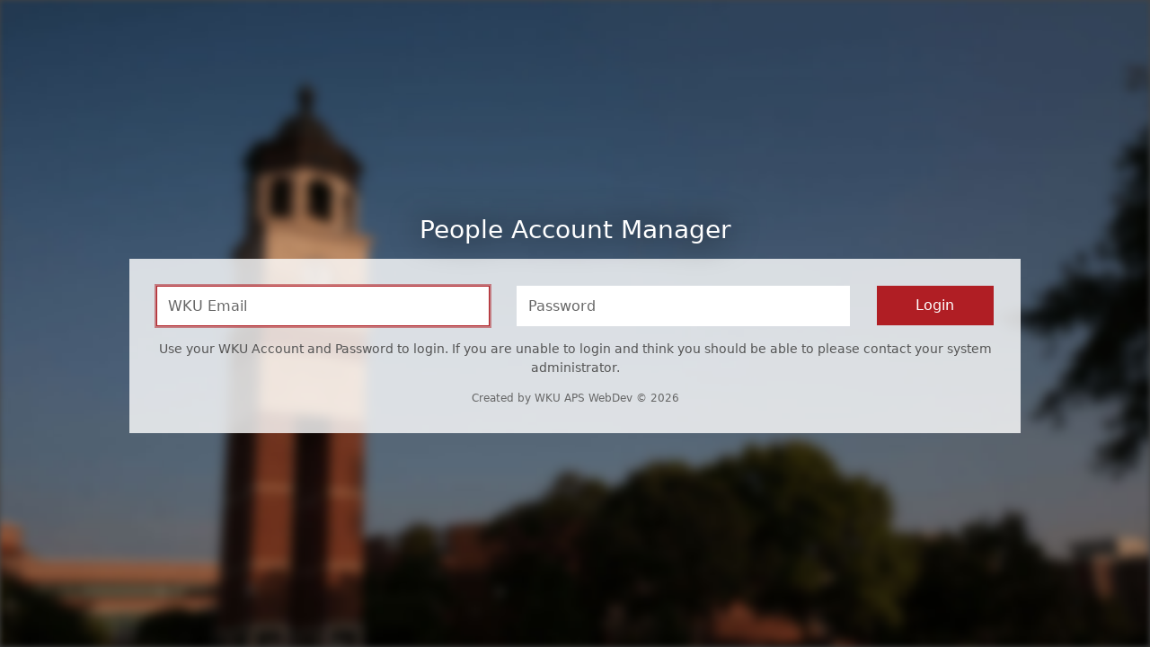

--- FILE ---
content_type: text/html; charset=UTF-8
request_url: https://people.wku.edu/support/manage/index.php?fuseaction=auth.notLoggedin
body_size: 2694
content:
<!DOCTYPE HTML>
<html lang="en-US">

    <head>
        <!-- Required meta tags always come first -->
        <meta charset="utf-8" />
		<meta http-equiv="Content-Type" content="text/html; charset=UTF-8" />
		<meta http-equiv="x-ua-compatible" content="ie=edge" />
        <meta name="viewport" content="width=device-width, initial-scale=1, maximum-scale=1, shrink-to-fit=no, user-scalable=0" />

        <title>People Account Manager &ndash; Login</title>

        <script defer src="//app.wku.edu/boilerplate/js/font-awesome/all.min.js"></script>

		<!-- Favicons -->
		<link rel="apple-touch-icon" sizes="57x57" href="//app.wku.edu/boilerplate/images/favicons/apple-touch-icon-57x57.png">
		<link rel="apple-touch-icon" sizes="60x60" href="//app.wku.edu/boilerplate/images/favicons/apple-touch-icon-60x60.png">
		<link rel="apple-touch-icon" sizes="72x72" href="//app.wku.edu/boilerplate/images/favicons/apple-touch-icon-72x72.png">
		<link rel="apple-touch-icon" sizes="76x76" href="//app.wku.edu/boilerplate/images/favicons/apple-touch-icon-76x76.png">
		<link rel="apple-touch-icon" sizes="114x114" href="//app.wku.edu/boilerplate/images/favicons/apple-touch-icon-114x114.png">
		<link rel="apple-touch-icon" sizes="120x120" href="//app.wku.edu/boilerplate/images/favicons/apple-touch-icon-120x120.png">
		<link rel="apple-touch-icon" sizes="144x144" href="//app.wku.edu/boilerplate/images/favicons/apple-touch-icon-144x144.png">
		<link rel="apple-touch-icon" sizes="152x152" href="//app.wku.edu/boilerplate/images/favicons/apple-touch-icon-152x152.png">
		<link rel="apple-touch-icon" sizes="180x180" href="//app.wku.edu/boilerplate/images/favicons/apple-touch-icon-180x180.png">
		<link rel="icon" type="image/png" href="//app.wku.edu/boilerplate/images/favicons/favicon-32x32.png" sizes="32x32">
		<link rel="icon" type="image/png" href="//app.wku.edu/boilerplate/images/favicons/favicon-194x194.png" sizes="194x194">
		<link rel="icon" type="image/png" href="//app.wku.edu/boilerplate/images/favicons/favicon-96x96.png" sizes="96x96">
		<link rel="icon" type="image/png" href="//app.wku.edu/boilerplate/images/favicons/android-chrome-192x192.png" sizes="192x192">
		<link rel="icon" type="image/png" href="//app.wku.edu/boilerplate/images/favicons/favicon-16x16.png" sizes="16x16">
		<link rel="manifest" href="//app.wku.edu/boilerplate/images/favicons/manifest.json">
		<link rel="mask-icon" href="//app.wku.edu/boilerplate/images/favicons/safari-pinned-tab.svg" color="#b01e24">
		<meta name="apple-mobile-web-app-title" content="People Account Manager">
		<meta name="application-name" content="People Account Manager">
		<meta name="msapplication-TileColor" content="#b01e24">
		<meta name="msapplication-TileImage" content="//app.wku.edu/boilerplate/images/favicons/mstile-144x144.png">
		<meta name="theme-color" content="#b01e24">

        <!-- Google Tag Manager - IT -->
        <script>
            (function(w,d,s,l,i){w[l]=w[l]||[];w[l].push({'gtm.start':
            new Date().getTime(),event:'gtm.js'});var f=d.getElementsByTagName(s)[0],
            j=d.createElement(s),dl=l!='dataLayer'?'&l='+l:'';j.async=true;j.src=
            'https://www.googletagmanager.com/gtm.js?id='+i+dl;f.parentNode.insertBefore(j,f);
            })(window,document,'script','dataLayer','GTM-MRLD9V9');
        </script>

        <!-- Bootstrap CSS -->
        <link rel="stylesheet" href="//app.wku.edu/boilerplate/css/bootstrap/bootstrap.min.css">

        <!-- Instance specifc styles -->
        <link rel="stylesheet" type="text/css" href="https://people.wku.edu/support/manage/styles/styles.css" media="screen" />

        <!-- Font Awesome -->
        <script defer src="//app.wku.edu/boilerplate/js/font-awesome/all.js"></script>

        <!-- jQuery first, then Tether, then Bootstrap JS -->
        <script src="//app.wku.edu/boilerplate/js/jquery/jquery.min.js"></script>

        <!-- @TODO add jQueryUI to boilerplate; autocomplete, etc. -->
        <script src="https://ajax.googleapis.com/ajax/libs/jqueryui/1.11.4/jquery-ui.min.js"></script>
        <script src="//app.wku.edu/boilerplate/js/tether/tether.min.js"></script>
        <script src="//app.wku.edu/boilerplate/js/bootstrap/bootstrap.min.js"></script>

        <!-- Mask -->
        <script src="//app.wku.edu/boilerplate/js/mask/jquery.mask.min.js" defer></script>

        <!-- Validate -->
        <script src="//app.wku.edu/boilerplate/js/validate/jquery.validate.min.js"></script>
        <script src="//app.wku.edu/boilerplate/js/validate/additional-methods.min.js"></script>
        <script src="//app.wku.edu/boilerplate/js/validate/custom-methods.js"></script>

        <!-- Boilerplate JS -->
        <script src="//app.wku.edu/boilerplate/js/boilerplate/boilerplate.js"></script>

        <!-- Instance specific JS -->
        <script type="text/javascript" src="https://people.wku.edu/support/manage/scripts/js/script.js"></script>

        <script>
            // default validator settings, can override on a case by case basis
            var validator_config = {
                ignoreTitle: true, // Ignore for ADA Compliance & screenreaders that need Title
                errorPlacement: function(error, element) {
                    error.appendTo(element.parents('.form-group:not(fieldset)'));
                },
                errorElement: 'p',
                errorClass: 'form-control-feedback',
                highlight: function(element) {
                    $(element).addClass('form-control-danger').closest('.form-group').addClass("has-danger");
                },
                unhighlight: function(element) {
                    $(element).removeClass('form-control-danger').closest('.form-group').removeClass("has-danger");
                }
                // Set custom rules and messages here
                // rules: {
                //     inputName: "required"
                // },
                // messages: {
                //     inputName: {
                //       required: "inputName is Required!"
                //     }
                // }
            };

            $(function() {
                $('.validate').validate(validator_config);
            });
		</script>
    </head>
    <body class="login-page">
        <!-- Google Tag Manager - IT -->
        <noscript><iframe src="https://www.googletagmanager.com/ns.html?id=GTM-MRLD9V9"
        height="0" width="0" style="display:none;visibility:hidden"></iframe></noscript>

        <img id="background-image" class="img-focus-right img-blur" src="https://people.wku.edu/support/global_fusebox/images/template/tower_md.jpg" alt="Guthrie Bell Tower" title="Guthrie Bell Tower" aria-hidden="true" />

        <div id="wrapper-site">
            <div id="wrapper-content" class="d-flex align-items-center">
                <div id="login-top" class="d-flex flex-column mx-auto">
                    <!-- Logo or Title -->
                    <div class="text-center">
                        <!-- Form Title -->
                        <h1 id="form-title" class="text-white mt-5 mb-3 mt-sm-0">People Account Manager</h1>

                        <!-- Logo with link Example -->
                        <!--
                            <a class="d-inline-block mt-5 mb-3 mt-sm-0 text-decoration-none" href="https://people.wku.edu/support/manage/index.php" title="People Account Manager" >
                                <img class="wku-logo logo-sm mb-1" src="https://people.wku.edu/support/global_fusebox/images/template/logo-wku.svg" alt="People Account Manager">
                            </a>
                        -->
                    </div>

                    <!-- Login Form Alerts HERE -->
<!-- END ALERTS -->

<!-- Login Box -->
<div id="login-form" class="bg-white-transparent">
    <!-- Login Form -->
    <form action="https://people.wku.edu/support/manage/index.php?fuseaction=auth.validateLogin" method="POST" class="form-grid validate">
        <input type="hidden" name="loginReason" value="notLoggedin" alt="Login Reason" />
        
        <div class="row">

            <div class="col-12 col-md-9 col-lg-10">
                <div class="row">

                    <div class="form-group mb-3 col-12 col-sm-6">
                        <label for="username" class="sr-only">WKU Email</label>
                        <input type="text" class="form-control form-control-lg" id="username" name="username" alt="Enter your WKU Email" placeholder="WKU Email" data-msg="WKU Email is required" required>
                        <!-- <p class="form-text input-help">Optional Input Helper Text</p> -->
                    </div>

                    <div class="form-group mb-3 col-12 col-sm-6">
                        <label for="password" class="sr-only">Password</label>
                        <input type="password" class="form-control form-control-lg" id="password" name="password" alt="Enter your password" placeholder="Password" data-msg="Password is required" required>
                        <!-- <p class="form-text input-help">Optional Input Helper Text</p> -->
                    </div>

                </div>
            </div>

            <div class="form-group col-12 col-sm-4 mx-auto mb-2 mb-md-2 col-md-3 col-lg-2">
                <button type="submit" class="btn btn-block btn-lg btn-primary" id="submit">Login</button>
                <!-- <p class="form-text input-help">Optional Input Helper Text</p> -->
            </div>

        </div>
    </form>
    
    <!-- Form Information -->
    <div class="text-center">
        <p>Use your WKU Account and Password to login. If you are unable to login and think you should be able to please contact your system administrator.</p>
        
        <p class="text-center small text-muted mb-0 mt-3">Created by WKU APS WebDev &copy; 2026</p>
    </div>
</div> <!-- end #login-form -->

<script type="text/javascript">

    $(document).ready(function() {
        // set focus
        $('#username').focus();
    });

</script>                </div> <!-- end #login-top -->
            </div> <!-- end #wrapper-content -->

        </div> <!-- end #wrapper-site -->
    </body>
</html>

--- FILE ---
content_type: text/css
request_url: https://app.wku.edu/boilerplate/css/bootstrap/bootstrap.min.css
body_size: 46144
content:
@font-face{font-family:'Open Sans';src:url(https://www.wku.edu/_resources/fonts/open-sans/opensans-light.eot?v=1.1.0);src:url(https://www.wku.edu/_resources/fonts/open-sans/opensans-light.eot?#iefix&v=1.1.0) format("embedded-opentype"),url(https://www.wku.edu/_resources/fonts/open-sans/opensans-light.woff?v=1.1.0) format("woff"),url(https://www.wku.edu/_resources/fonts/open-sans/opensans-light.ttf?v=1.1.0) format("truetype"),url(https://www.wku.edu/_resources/fonts/open-sans/opensans-light.svg?v=1.1.0#Light) format("svg");font-weight:300;font-style:normal;font-display:swap}@font-face{font-family:'Open Sans';src:url(https://www.wku.edu/_resources/fonts/open-sans/opensans-lightitalic.eot?v=1.1.0);src:url(https://www.wku.edu/_resources/fonts/open-sans/opensans-lightitalic.eot?#iefix&v=1.1.0) format("embedded-opentype"),url(https://www.wku.edu/_resources/fonts/open-sans/opensans-lightitalic.woff?v=1.1.0) format("woff"),url(https://www.wku.edu/_resources/fonts/open-sans/opensans-lightitalic.ttf?v=1.1.0) format("truetype"),url(https://www.wku.edu/_resources/fonts/open-sans/opensans-lightitalic.svg?v=1.1.0#Lightitalic) format("svg");font-weight:300;font-style:italic;font-display:swap}@font-face{font-family:'Open Sans';src:url(https://www.wku.edu/_resources/fonts/open-sans/opensans-regular.eot?v=1.1.0);src:url(https://www.wku.edu/_resources/fonts/open-sans/opensans-regular.eot?#iefix&v=1.1.0) format("embedded-opentype"),url(https://www.wku.edu/_resources/fonts/open-sans/opensans-regular.woff?v=1.1.0) format("woff"),url(https://www.wku.edu/_resources/fonts/open-sans/opensans-regular.ttf?v=1.1.0) format("truetype"),url(https://www.wku.edu/_resources/fonts/open-sans/opensans-regular.svg?v=1.1.0#Regular) format("svg");font-weight:400;font-style:normal;font-display:swap}@font-face{font-family:'Open Sans';src:url(https://www.wku.edu/_resources/fonts/open-sans/opensans-italic.eot?v=1.1.0);src:url(https://www.wku.edu/_resources/fonts/open-sans/opensans-italic.eot?#iefix&v=1.1.0) format("embedded-opentype"),url(https://www.wku.edu/_resources/fonts/open-sans/opensans-italic.woff?v=1.1.0) format("woff"),url(https://www.wku.edu/_resources/fonts/open-sans/opensans-italic.ttf?v=1.1.0) format("truetype"),url(https://www.wku.edu/_resources/fonts/open-sans/opensans-italic.svg?v=1.1.0#italic) format("svg");font-weight:400;font-style:italic;font-display:swap}@font-face{font-family:'Open Sans';src:url(https://www.wku.edu/_resources/fonts/open-sans/opensans-semibold.eot?v=1.1.0);src:url(https://www.wku.edu/_resources/fonts/open-sans/opensans-semibold.eot?#iefix&v=1.1.0) format("embedded-opentype"),url(https://www.wku.edu/_resources/fonts/open-sans/opensans-semibold.woff?v=1.1.0) format("woff"),url(https://www.wku.edu/_resources/fonts/open-sans/opensans-semibold.ttf?v=1.1.0) format("truetype"),url(https://www.wku.edu/_resources/fonts/open-sans/opensans-semibold.svg?v=1.1.0#Semibold) format("svg");font-weight:600;font-style:normal;font-display:swap}@font-face{font-family:'Open Sans';src:url(https://www.wku.edu/_resources/fonts/open-sans/opensans-semibolditalic.eot?v=1.1.0);src:url(https://www.wku.edu/_resources/fonts/open-sans/opensans-semibolditalic.eot?#iefix&v=1.1.0) format("embedded-opentype"),url(https://www.wku.edu/_resources/fonts/open-sans/opensans-semibolditalic.woff?v=1.1.0) format("woff"),url(https://www.wku.edu/_resources/fonts/open-sans/opensans-semibolditalic.ttf?v=1.1.0) format("truetype"),url(https://www.wku.edu/_resources/fonts/open-sans/opensans-semibolditalic.svg?v=1.1.0#Semibolditalic) format("svg");font-weight:600;font-style:italic;font-display:swap}@font-face{font-family:'Open Sans';src:url(https://www.wku.edu/_resources/fonts/open-sans/opensans-bold.eot?v=1.1.0);src:url(https://www.wku.edu/_resources/fonts/open-sans/opensans-bold.eot?#iefix&v=1.1.0) format("embedded-opentype"),url(https://www.wku.edu/_resources/fonts/open-sans/opensans-bold.woff?v=1.1.0) format("woff"),url(https://www.wku.edu/_resources/fonts/open-sans/opensans-bold.ttf?v=1.1.0) format("truetype"),url(https://www.wku.edu/_resources/fonts/open-sans/opensans-bold.svg?v=1.1.0#Bold) format("svg");font-weight:700;font-style:normal;font-display:swap}@font-face{font-family:'Open Sans';src:url(https://www.wku.edu/_resources/fonts/open-sans/opensans-bolditalic.eot?v=1.1.0);src:url(https://www.wku.edu/_resources/fonts/open-sans/opensans-bolditalic.eot?#iefix&v=1.1.0) format("embedded-opentype"),url(https://www.wku.edu/_resources/fonts/open-sans/opensans-bolditalic.woff?v=1.1.0) format("woff"),url(https://www.wku.edu/_resources/fonts/open-sans/opensans-bolditalic.ttf?v=1.1.0) format("truetype"),url(https://www.wku.edu/_resources/fonts/open-sans/opensans-bolditalic.svg?v=1.1.0#Bolditalic) format("svg");font-weight:700;font-style:italic;font-display:swap}@font-face{font-family:'Droid Serif';src:url(https://www.wku.edu/_resources/fonts/droid-serif/droidserif-italic-webfont.eot);src:url(https://www.wku.edu/_resources/fonts/droid-serif/droidserif-italic-webfont.eot?#iefix) format("embedded-opentype"),url(https://www.wku.edu/_resources/fonts/droid-serif/droidserif-italic-webfont.woff) format("woff"),url(https://www.wku.edu/_resources/fonts/droid-serif/droidserif-italic-webfont.ttf) format("truetype"),url(https://www.wku.edu/_resources/fonts/droid-serif/droidserif-italic-webfont.svg#droid_serifitalic) format("svg");font-weight:400;font-style:normal;font-display:swap}@font-face{font-family:overpass;src:url(https://www.wku.edu/_resources/fonts/overpass/overpass-bold.eot);src:url(https://www.wku.edu/_resources/fonts/overpass/overpass-bold.eot?#iefix) format("embedded-opentype"),url(https://www.wku.edu/_resources/fonts/overpass/overpass-bold.woff2) format("woff2"),url(https://www.wku.edu/_resources/fonts/overpass/overpass-bold.woff) format("woff"),url(https://www.wku.edu/_resources/fonts/overpass/overpass-bold.ttf) format("truetype");font-weight:700;font-style:normal;font-display:swap}/*!
 * Bootstrap v4.0.0-alpha.6 (https://getbootstrap.com)
 * Copyright 2011-2017 The Bootstrap Authors
 * Copyright 2011-2017 Twitter, Inc.
 * Licensed under MIT (https://github.com/twbs/bootstrap/blob/master/LICENSE)
 *//*! normalize.css v5.0.0 | MIT License | github.com/necolas/normalize.css */html{font-family:sans-serif;line-height:1.15;-ms-text-size-adjust:100%;-webkit-text-size-adjust:100%}body{margin:0}article,aside,footer,header,nav,section{display:block}h1{font-size:2em;margin:.67em 0}figcaption,figure,main{display:block}figure{margin:1em 40px}hr{-webkit-box-sizing:content-box;box-sizing:content-box;height:0;overflow:visible}pre{font-family:monospace,monospace;font-size:1em}a{background-color:transparent;-webkit-text-decoration-skip:objects}a:active,a:hover{outline-width:0}abbr[title]{border-bottom:none;text-decoration:underline;text-decoration:underline dotted}b,strong{font-weight:inherit}b,strong{font-weight:bolder}code,kbd,samp{font-family:monospace,monospace;font-size:1em}dfn{font-style:italic}mark{background-color:#ff0;color:#000}small{font-size:80%}sub,sup{font-size:75%;line-height:0;position:relative;vertical-align:baseline}sub{bottom:-.25em}sup{top:-.5em}audio,video{display:inline-block}audio:not([controls]){display:none;height:0}img{border-style:none}svg:not(:root){overflow:hidden}button,input,optgroup,select,textarea{font-family:sans-serif;font-size:100%;line-height:1.15;margin:0}button,input{overflow:visible}button,select{text-transform:none}[type=submit],[type=reset],button,html [type=button]{-webkit-appearance:button}[type=submit]::-moz-focus-inner,[type=button]::-moz-focus-inner,[type=reset]::-moz-focus-inner,button::-moz-focus-inner{border-style:none;padding:0}[type=submit]:-moz-focusring,[type=button]:-moz-focusring,[type=reset]:-moz-focusring,button:-moz-focusring{outline:1px dotted ButtonText}fieldset{border:1px solid silver;margin:0 2px;padding:.35em .625em .75em}legend{-webkit-box-sizing:border-box;box-sizing:border-box;color:inherit;display:table;max-width:100%;padding:0;white-space:normal}progress{display:inline-block;vertical-align:baseline}textarea{overflow:auto}[type=checkbox],[type=radio]{-webkit-box-sizing:border-box;box-sizing:border-box;padding:0}[type=number]::-webkit-inner-spin-button,[type=number]::-webkit-outer-spin-button{height:auto}[type=search]{-webkit-appearance:textfield;outline-offset:-2px}[type=search]::-webkit-search-cancel-button,[type=search]::-webkit-search-decoration{-webkit-appearance:none}::-webkit-file-upload-button{-webkit-appearance:button;font:inherit}details,menu{display:block}summary{display:list-item}canvas{display:inline-block}template{display:none}[hidden]{display:none}@media print{*,::after,::before,blockquote::first-letter,blockquote::first-line,div::first-letter,div::first-line,li::first-letter,li::first-line,p::first-letter,p::first-line{text-shadow:none!important;-webkit-box-shadow:none!important;box-shadow:none!important}a,a:visited{text-decoration:underline}abbr[title]::after{content:" (" attr(title) ")"}pre{white-space:pre-wrap!important}blockquote,pre{border:.1rem solid #999;page-break-inside:avoid}thead{display:table-header-group}img,tr{page-break-inside:avoid}h2,h3,p{orphans:3;widows:3}h2,h3{page-break-after:avoid}.navbar{display:none}.badge{border:.1rem solid #000}.highcharts-data-table table,.table{border-collapse:collapse!important}.highcharts-data-table table td,.highcharts-data-table table th,.table td,.table th{background-color:#fff!important}.table-bordered td,.table-bordered th{border:1px solid #ddd!important}}html{-webkit-box-sizing:border-box;box-sizing:border-box}*,::after,::before{-webkit-box-sizing:inherit;box-sizing:inherit}@-ms-viewport{width:device-width}html{-ms-overflow-style:scrollbar;-webkit-tap-highlight-color:transparent}body{font-family:"Open Sans",-apple-system,system-ui,BlinkMacSystemFont,"Segoe UI",Roboto,"Helvetica Neue",Arial,sans-serif;font-size:1.4rem;font-weight:400;line-height:1.5;color:#555;background-color:#fff}[tabindex="-1"]:focus{outline:0!important}h1,h2,h3,h4,h5,h6{margin-top:0;margin-bottom:.5rem}p{margin-top:0;margin-bottom:1rem}abbr[data-original-title],abbr[title]{cursor:help}address{margin-bottom:1rem;font-style:normal;line-height:inherit}dl,ol,ul{margin-top:0;margin-bottom:1rem}ol ol,ol ul,ul ol,ul ul{margin-bottom:0}dt{font-weight:600}dd{margin-bottom:.5rem;margin-left:0}blockquote{margin:0 0 1rem}a{color:#B01E24;text-decoration:underline}a:focus,a:hover{color:#9a1a20;text-decoration:underline}a:not([href]):not([tabindex]){color:inherit;text-decoration:none}a:not([href]):not([tabindex]):focus,a:not([href]):not([tabindex]):hover{color:inherit;text-decoration:none}a:not([href]):not([tabindex]):focus{outline:0}pre{margin-top:0;margin-bottom:1rem;overflow:auto}figure{margin:0 0 1rem}img{vertical-align:middle}[role=button]{cursor:pointer}[role=button],a,area,button,input,label,select,summary,textarea{-ms-touch-action:manipulation;touch-action:manipulation}table{border-collapse:collapse;background-color:transparent}caption{padding-top:1rem;padding-bottom:1rem;color:#666;text-align:left;caption-side:bottom}th{text-align:left}label{display:inline-block;margin-bottom:.5rem}button:focus{outline:1px dotted;outline:5px auto -webkit-focus-ring-color}button,input,select,textarea{line-height:inherit}input[type=checkbox]:disabled,input[type=radio]:disabled{cursor:not-allowed}input[type=date],input[type=time],input[type=datetime-local],input[type=month]{-webkit-appearance:listbox}textarea{resize:vertical}fieldset{min-width:0;padding:0;margin:0;border:0}legend{display:block;width:100%;padding:0;margin-bottom:.5rem;font-size:1.5rem;line-height:inherit}input[type=search]{-webkit-appearance:none}output{display:inline-block}[hidden]{display:none!important}.h1,.h2,.h3,.h4,.h5,.h6,h1,h2,h3,h4,h5,h6{margin-bottom:.75rem;font-family:inherit;font-weight:500;line-height:1.25;color:inherit}.h1,h1{font-size:2.8rem}.h2,h2{font-size:2.45rem}.h3,h3{font-size:2.1rem}.h4,h4{font-size:1.75rem}.h5,h5{font-size:1.6rem}.h6,h6{font-size:1.4rem}.lead{font-size:1.75rem;font-weight:300}.display-1{font-size:8.4rem;font-weight:300;line-height:1.25}.display-2{font-size:7.7rem;font-weight:300;line-height:1.25}.display-3{font-size:6.3rem;font-weight:300;line-height:1.25}.display-4{font-size:4.9rem;font-weight:300;line-height:1.25}hr{margin-top:1.5rem;margin-bottom:1.5rem;border:0;border-top:.1rem solid rgba(34,34,34,.1)}.small,small{font-size:85%;font-weight:400}.mark,mark{padding:.32em;background-color:#fff3cd}.list-unstyled,.timeline{padding-left:0;list-style:none}.list-inline{padding-left:0;list-style:none}.list-inline-item{display:inline-block}.list-inline-item:not(:last-child){margin-right:.5rem}.initialism{font-size:90%;text-transform:uppercase}.blockquote,blockquote{padding:.75rem 1.5rem;margin-bottom:1.5rem;font-size:1.75rem;border-left:.35rem solid #CCC}.blockquote-footer{display:block;font-size:80%;color:#666}.blockquote-footer::before{content:"\2014 \00A0"}.blockquote-reverse{padding-right:1.5rem;padding-left:0;text-align:right;border-right:.35rem solid #CCC;border-left:0}.blockquote-reverse .blockquote-footer::before{content:""}.blockquote-reverse .blockquote-footer::after{content:"\00A0 \2014"}.carousel-item img,.img-fluid,img{max-width:100%;height:auto}.img-thumbnail{padding:.5rem;background-color:#fff;border:.1rem solid #CCC;-webkit-transition:all .3s ease-in-out;-o-transition:all .3s ease-in-out;transition:all .3s ease-in-out;max-width:100%;height:auto}.figure{display:inline-block}.figure-img{margin-bottom:.75rem;line-height:1}.figure-caption{font-size:90%;color:#666}code,kbd,pre,samp{font-family:Menlo,Monaco,Consolas,"Liberation Mono","Courier New",monospace}code{padding:.375rem .75rem;font-size:90%;color:#84171b;background-color:#EFEFEF}a>code{padding:0;color:inherit;background-color:inherit}kbd{padding:.375rem .75rem;font-size:90%;color:#fff;background-color:#333}kbd kbd{padding:0;font-size:100%;font-weight:600}pre{display:block;margin-top:0;margin-bottom:1rem;font-size:90%;color:#555}pre code{padding:0;font-size:inherit;color:inherit;background-color:transparent;border-radius:0}.pre-scrollable{max-height:340px;overflow-y:scroll}.container{position:relative;margin-left:auto;margin-right:auto;padding-right:1.5rem;padding-left:1.5rem}@media (min-width:576px){.container{padding-right:1.5rem;padding-left:1.5rem}}@media (min-width:769px){.container{padding-right:1.5rem;padding-left:1.5rem}}@media (min-width:992px){.container{padding-right:1.5rem;padding-left:1.5rem}}@media (min-width:1200px){.container{padding-right:1.5rem;padding-left:1.5rem}}@media (min-width:576px){.container{width:540px;max-width:100%}}@media (min-width:769px){.container{width:720px;max-width:100%}}@media (min-width:992px){.container{width:960px;max-width:100%}}@media (min-width:1200px){.container{width:1140px;max-width:100%}}.container-fluid{position:relative;margin-left:auto;margin-right:auto;padding-right:1.5rem;padding-left:1.5rem}@media (min-width:576px){.container-fluid{padding-right:1.5rem;padding-left:1.5rem}}@media (min-width:769px){.container-fluid{padding-right:1.5rem;padding-left:1.5rem}}@media (min-width:992px){.container-fluid{padding-right:1.5rem;padding-left:1.5rem}}@media (min-width:1200px){.container-fluid{padding-right:1.5rem;padding-left:1.5rem}}.row{display:-webkit-box;display:-webkit-flex;display:-ms-flexbox;display:flex;-webkit-flex-wrap:wrap;-ms-flex-wrap:wrap;flex-wrap:wrap;margin-right:-1.5rem;margin-left:-1.5rem}@media (min-width:576px){.row{margin-right:-1.5rem;margin-left:-1.5rem}}@media (min-width:769px){.row{margin-right:-1.5rem;margin-left:-1.5rem}}@media (min-width:992px){.row{margin-right:-1.5rem;margin-left:-1.5rem}}@media (min-width:1200px){.row{margin-right:-1.5rem;margin-left:-1.5rem}}.no-gutters{margin-right:0;margin-left:0}.no-gutters>.col,.no-gutters>[class*=col-]{padding-right:0;padding-left:0}.col,.col-1,.col-10,.col-11,.col-12,.col-2,.col-3,.col-4,.col-5,.col-6,.col-7,.col-8,.col-9,.col-lg,.col-lg-1,.col-lg-10,.col-lg-11,.col-lg-12,.col-lg-2,.col-lg-3,.col-lg-4,.col-lg-5,.col-lg-6,.col-lg-7,.col-lg-8,.col-lg-9,.col-md,.col-md-1,.col-md-10,.col-md-11,.col-md-12,.col-md-2,.col-md-3,.col-md-4,.col-md-5,.col-md-6,.col-md-7,.col-md-8,.col-md-9,.col-sm,.col-sm-1,.col-sm-10,.col-sm-11,.col-sm-12,.col-sm-2,.col-sm-3,.col-sm-4,.col-sm-5,.col-sm-6,.col-sm-7,.col-sm-8,.col-sm-9,.col-xl,.col-xl-1,.col-xl-10,.col-xl-11,.col-xl-12,.col-xl-2,.col-xl-3,.col-xl-4,.col-xl-5,.col-xl-6,.col-xl-7,.col-xl-8,.col-xl-9{position:relative;width:100%;min-height:1px;padding-right:1.5rem;padding-left:1.5rem}@media (min-width:576px){.col,.col-1,.col-10,.col-11,.col-12,.col-2,.col-3,.col-4,.col-5,.col-6,.col-7,.col-8,.col-9,.col-lg,.col-lg-1,.col-lg-10,.col-lg-11,.col-lg-12,.col-lg-2,.col-lg-3,.col-lg-4,.col-lg-5,.col-lg-6,.col-lg-7,.col-lg-8,.col-lg-9,.col-md,.col-md-1,.col-md-10,.col-md-11,.col-md-12,.col-md-2,.col-md-3,.col-md-4,.col-md-5,.col-md-6,.col-md-7,.col-md-8,.col-md-9,.col-sm,.col-sm-1,.col-sm-10,.col-sm-11,.col-sm-12,.col-sm-2,.col-sm-3,.col-sm-4,.col-sm-5,.col-sm-6,.col-sm-7,.col-sm-8,.col-sm-9,.col-xl,.col-xl-1,.col-xl-10,.col-xl-11,.col-xl-12,.col-xl-2,.col-xl-3,.col-xl-4,.col-xl-5,.col-xl-6,.col-xl-7,.col-xl-8,.col-xl-9{padding-right:1.5rem;padding-left:1.5rem}}@media (min-width:769px){.col,.col-1,.col-10,.col-11,.col-12,.col-2,.col-3,.col-4,.col-5,.col-6,.col-7,.col-8,.col-9,.col-lg,.col-lg-1,.col-lg-10,.col-lg-11,.col-lg-12,.col-lg-2,.col-lg-3,.col-lg-4,.col-lg-5,.col-lg-6,.col-lg-7,.col-lg-8,.col-lg-9,.col-md,.col-md-1,.col-md-10,.col-md-11,.col-md-12,.col-md-2,.col-md-3,.col-md-4,.col-md-5,.col-md-6,.col-md-7,.col-md-8,.col-md-9,.col-sm,.col-sm-1,.col-sm-10,.col-sm-11,.col-sm-12,.col-sm-2,.col-sm-3,.col-sm-4,.col-sm-5,.col-sm-6,.col-sm-7,.col-sm-8,.col-sm-9,.col-xl,.col-xl-1,.col-xl-10,.col-xl-11,.col-xl-12,.col-xl-2,.col-xl-3,.col-xl-4,.col-xl-5,.col-xl-6,.col-xl-7,.col-xl-8,.col-xl-9{padding-right:1.5rem;padding-left:1.5rem}}@media (min-width:992px){.col,.col-1,.col-10,.col-11,.col-12,.col-2,.col-3,.col-4,.col-5,.col-6,.col-7,.col-8,.col-9,.col-lg,.col-lg-1,.col-lg-10,.col-lg-11,.col-lg-12,.col-lg-2,.col-lg-3,.col-lg-4,.col-lg-5,.col-lg-6,.col-lg-7,.col-lg-8,.col-lg-9,.col-md,.col-md-1,.col-md-10,.col-md-11,.col-md-12,.col-md-2,.col-md-3,.col-md-4,.col-md-5,.col-md-6,.col-md-7,.col-md-8,.col-md-9,.col-sm,.col-sm-1,.col-sm-10,.col-sm-11,.col-sm-12,.col-sm-2,.col-sm-3,.col-sm-4,.col-sm-5,.col-sm-6,.col-sm-7,.col-sm-8,.col-sm-9,.col-xl,.col-xl-1,.col-xl-10,.col-xl-11,.col-xl-12,.col-xl-2,.col-xl-3,.col-xl-4,.col-xl-5,.col-xl-6,.col-xl-7,.col-xl-8,.col-xl-9{padding-right:1.5rem;padding-left:1.5rem}}@media (min-width:1200px){.col,.col-1,.col-10,.col-11,.col-12,.col-2,.col-3,.col-4,.col-5,.col-6,.col-7,.col-8,.col-9,.col-lg,.col-lg-1,.col-lg-10,.col-lg-11,.col-lg-12,.col-lg-2,.col-lg-3,.col-lg-4,.col-lg-5,.col-lg-6,.col-lg-7,.col-lg-8,.col-lg-9,.col-md,.col-md-1,.col-md-10,.col-md-11,.col-md-12,.col-md-2,.col-md-3,.col-md-4,.col-md-5,.col-md-6,.col-md-7,.col-md-8,.col-md-9,.col-sm,.col-sm-1,.col-sm-10,.col-sm-11,.col-sm-12,.col-sm-2,.col-sm-3,.col-sm-4,.col-sm-5,.col-sm-6,.col-sm-7,.col-sm-8,.col-sm-9,.col-xl,.col-xl-1,.col-xl-10,.col-xl-11,.col-xl-12,.col-xl-2,.col-xl-3,.col-xl-4,.col-xl-5,.col-xl-6,.col-xl-7,.col-xl-8,.col-xl-9{padding-right:1.5rem;padding-left:1.5rem}}.col{-webkit-flex-basis:0;-ms-flex-preferred-size:0;flex-basis:0;-webkit-box-flex:1;-webkit-flex-grow:1;-ms-flex-positive:1;flex-grow:1;max-width:100%}.col-auto{-webkit-box-flex:0;-webkit-flex:0 0 auto;-ms-flex:0 0 auto;flex:0 0 auto;width:auto}.col-1{-webkit-box-flex:0;-webkit-flex:0 0 8.333333%;-ms-flex:0 0 8.333333%;flex:0 0 8.333333%;max-width:8.333333%}.col-2{-webkit-box-flex:0;-webkit-flex:0 0 16.666667%;-ms-flex:0 0 16.666667%;flex:0 0 16.666667%;max-width:16.666667%}.col-3{-webkit-box-flex:0;-webkit-flex:0 0 25%;-ms-flex:0 0 25%;flex:0 0 25%;max-width:25%}.col-4{-webkit-box-flex:0;-webkit-flex:0 0 33.333333%;-ms-flex:0 0 33.333333%;flex:0 0 33.333333%;max-width:33.333333%}.col-5{-webkit-box-flex:0;-webkit-flex:0 0 41.666667%;-ms-flex:0 0 41.666667%;flex:0 0 41.666667%;max-width:41.666667%}.col-6{-webkit-box-flex:0;-webkit-flex:0 0 50%;-ms-flex:0 0 50%;flex:0 0 50%;max-width:50%}.col-7{-webkit-box-flex:0;-webkit-flex:0 0 58.333333%;-ms-flex:0 0 58.333333%;flex:0 0 58.333333%;max-width:58.333333%}.col-8{-webkit-box-flex:0;-webkit-flex:0 0 66.666667%;-ms-flex:0 0 66.666667%;flex:0 0 66.666667%;max-width:66.666667%}.col-9{-webkit-box-flex:0;-webkit-flex:0 0 75%;-ms-flex:0 0 75%;flex:0 0 75%;max-width:75%}.col-10{-webkit-box-flex:0;-webkit-flex:0 0 83.333333%;-ms-flex:0 0 83.333333%;flex:0 0 83.333333%;max-width:83.333333%}.col-11{-webkit-box-flex:0;-webkit-flex:0 0 91.666667%;-ms-flex:0 0 91.666667%;flex:0 0 91.666667%;max-width:91.666667%}.col-12{-webkit-box-flex:0;-webkit-flex:0 0 100%;-ms-flex:0 0 100%;flex:0 0 100%;max-width:100%}.pull-0{right:auto}.pull-1{right:8.333333%}.pull-2{right:16.666667%}.pull-3{right:25%}.pull-4{right:33.333333%}.pull-5{right:41.666667%}.pull-6{right:50%}.pull-7{right:58.333333%}.pull-8{right:66.666667%}.pull-9{right:75%}.pull-10{right:83.333333%}.pull-11{right:91.666667%}.pull-12{right:100%}.push-0{left:auto}.push-1{left:8.333333%}.push-2{left:16.666667%}.push-3{left:25%}.push-4{left:33.333333%}.push-5{left:41.666667%}.push-6{left:50%}.push-7{left:58.333333%}.push-8{left:66.666667%}.push-9{left:75%}.push-10{left:83.333333%}.push-11{left:91.666667%}.push-12{left:100%}.offset-1{margin-left:8.333333%}.offset-2{margin-left:16.666667%}.offset-3{margin-left:25%}.offset-4{margin-left:33.333333%}.offset-5{margin-left:41.666667%}.offset-6{margin-left:50%}.offset-7{margin-left:58.333333%}.offset-8{margin-left:66.666667%}.offset-9{margin-left:75%}.offset-10{margin-left:83.333333%}.offset-11{margin-left:91.666667%}@media (min-width:576px){.col-sm{-webkit-flex-basis:0;-ms-flex-preferred-size:0;flex-basis:0;-webkit-box-flex:1;-webkit-flex-grow:1;-ms-flex-positive:1;flex-grow:1;max-width:100%}.col-sm-auto{-webkit-box-flex:0;-webkit-flex:0 0 auto;-ms-flex:0 0 auto;flex:0 0 auto;width:auto}.col-sm-1{-webkit-box-flex:0;-webkit-flex:0 0 8.333333%;-ms-flex:0 0 8.333333%;flex:0 0 8.333333%;max-width:8.333333%}.col-sm-2{-webkit-box-flex:0;-webkit-flex:0 0 16.666667%;-ms-flex:0 0 16.666667%;flex:0 0 16.666667%;max-width:16.666667%}.col-sm-3{-webkit-box-flex:0;-webkit-flex:0 0 25%;-ms-flex:0 0 25%;flex:0 0 25%;max-width:25%}.col-sm-4{-webkit-box-flex:0;-webkit-flex:0 0 33.333333%;-ms-flex:0 0 33.333333%;flex:0 0 33.333333%;max-width:33.333333%}.col-sm-5{-webkit-box-flex:0;-webkit-flex:0 0 41.666667%;-ms-flex:0 0 41.666667%;flex:0 0 41.666667%;max-width:41.666667%}.col-sm-6{-webkit-box-flex:0;-webkit-flex:0 0 50%;-ms-flex:0 0 50%;flex:0 0 50%;max-width:50%}.col-sm-7{-webkit-box-flex:0;-webkit-flex:0 0 58.333333%;-ms-flex:0 0 58.333333%;flex:0 0 58.333333%;max-width:58.333333%}.col-sm-8{-webkit-box-flex:0;-webkit-flex:0 0 66.666667%;-ms-flex:0 0 66.666667%;flex:0 0 66.666667%;max-width:66.666667%}.col-sm-9{-webkit-box-flex:0;-webkit-flex:0 0 75%;-ms-flex:0 0 75%;flex:0 0 75%;max-width:75%}.col-sm-10{-webkit-box-flex:0;-webkit-flex:0 0 83.333333%;-ms-flex:0 0 83.333333%;flex:0 0 83.333333%;max-width:83.333333%}.col-sm-11{-webkit-box-flex:0;-webkit-flex:0 0 91.666667%;-ms-flex:0 0 91.666667%;flex:0 0 91.666667%;max-width:91.666667%}.col-sm-12{-webkit-box-flex:0;-webkit-flex:0 0 100%;-ms-flex:0 0 100%;flex:0 0 100%;max-width:100%}.pull-sm-0{right:auto}.pull-sm-1{right:8.333333%}.pull-sm-2{right:16.666667%}.pull-sm-3{right:25%}.pull-sm-4{right:33.333333%}.pull-sm-5{right:41.666667%}.pull-sm-6{right:50%}.pull-sm-7{right:58.333333%}.pull-sm-8{right:66.666667%}.pull-sm-9{right:75%}.pull-sm-10{right:83.333333%}.pull-sm-11{right:91.666667%}.pull-sm-12{right:100%}.push-sm-0{left:auto}.push-sm-1{left:8.333333%}.push-sm-2{left:16.666667%}.push-sm-3{left:25%}.push-sm-4{left:33.333333%}.push-sm-5{left:41.666667%}.push-sm-6{left:50%}.push-sm-7{left:58.333333%}.push-sm-8{left:66.666667%}.push-sm-9{left:75%}.push-sm-10{left:83.333333%}.push-sm-11{left:91.666667%}.push-sm-12{left:100%}.offset-sm-0{margin-left:0}.offset-sm-1{margin-left:8.333333%}.offset-sm-2{margin-left:16.666667%}.offset-sm-3{margin-left:25%}.offset-sm-4{margin-left:33.333333%}.offset-sm-5{margin-left:41.666667%}.offset-sm-6{margin-left:50%}.offset-sm-7{margin-left:58.333333%}.offset-sm-8{margin-left:66.666667%}.offset-sm-9{margin-left:75%}.offset-sm-10{margin-left:83.333333%}.offset-sm-11{margin-left:91.666667%}}@media (min-width:769px){.col-md{-webkit-flex-basis:0;-ms-flex-preferred-size:0;flex-basis:0;-webkit-box-flex:1;-webkit-flex-grow:1;-ms-flex-positive:1;flex-grow:1;max-width:100%}.col-md-auto{-webkit-box-flex:0;-webkit-flex:0 0 auto;-ms-flex:0 0 auto;flex:0 0 auto;width:auto}.col-md-1{-webkit-box-flex:0;-webkit-flex:0 0 8.333333%;-ms-flex:0 0 8.333333%;flex:0 0 8.333333%;max-width:8.333333%}.col-md-2{-webkit-box-flex:0;-webkit-flex:0 0 16.666667%;-ms-flex:0 0 16.666667%;flex:0 0 16.666667%;max-width:16.666667%}.col-md-3{-webkit-box-flex:0;-webkit-flex:0 0 25%;-ms-flex:0 0 25%;flex:0 0 25%;max-width:25%}.col-md-4{-webkit-box-flex:0;-webkit-flex:0 0 33.333333%;-ms-flex:0 0 33.333333%;flex:0 0 33.333333%;max-width:33.333333%}.col-md-5{-webkit-box-flex:0;-webkit-flex:0 0 41.666667%;-ms-flex:0 0 41.666667%;flex:0 0 41.666667%;max-width:41.666667%}.col-md-6{-webkit-box-flex:0;-webkit-flex:0 0 50%;-ms-flex:0 0 50%;flex:0 0 50%;max-width:50%}.col-md-7{-webkit-box-flex:0;-webkit-flex:0 0 58.333333%;-ms-flex:0 0 58.333333%;flex:0 0 58.333333%;max-width:58.333333%}.col-md-8{-webkit-box-flex:0;-webkit-flex:0 0 66.666667%;-ms-flex:0 0 66.666667%;flex:0 0 66.666667%;max-width:66.666667%}.col-md-9{-webkit-box-flex:0;-webkit-flex:0 0 75%;-ms-flex:0 0 75%;flex:0 0 75%;max-width:75%}.col-md-10{-webkit-box-flex:0;-webkit-flex:0 0 83.333333%;-ms-flex:0 0 83.333333%;flex:0 0 83.333333%;max-width:83.333333%}.col-md-11{-webkit-box-flex:0;-webkit-flex:0 0 91.666667%;-ms-flex:0 0 91.666667%;flex:0 0 91.666667%;max-width:91.666667%}.col-md-12{-webkit-box-flex:0;-webkit-flex:0 0 100%;-ms-flex:0 0 100%;flex:0 0 100%;max-width:100%}.pull-md-0{right:auto}.pull-md-1{right:8.333333%}.pull-md-2{right:16.666667%}.pull-md-3{right:25%}.pull-md-4{right:33.333333%}.pull-md-5{right:41.666667%}.pull-md-6{right:50%}.pull-md-7{right:58.333333%}.pull-md-8{right:66.666667%}.pull-md-9{right:75%}.pull-md-10{right:83.333333%}.pull-md-11{right:91.666667%}.pull-md-12{right:100%}.push-md-0{left:auto}.push-md-1{left:8.333333%}.push-md-2{left:16.666667%}.push-md-3{left:25%}.push-md-4{left:33.333333%}.push-md-5{left:41.666667%}.push-md-6{left:50%}.push-md-7{left:58.333333%}.push-md-8{left:66.666667%}.push-md-9{left:75%}.push-md-10{left:83.333333%}.push-md-11{left:91.666667%}.push-md-12{left:100%}.offset-md-0{margin-left:0}.offset-md-1{margin-left:8.333333%}.offset-md-2{margin-left:16.666667%}.offset-md-3{margin-left:25%}.offset-md-4{margin-left:33.333333%}.offset-md-5{margin-left:41.666667%}.offset-md-6{margin-left:50%}.offset-md-7{margin-left:58.333333%}.offset-md-8{margin-left:66.666667%}.offset-md-9{margin-left:75%}.offset-md-10{margin-left:83.333333%}.offset-md-11{margin-left:91.666667%}}@media (min-width:992px){.col-lg{-webkit-flex-basis:0;-ms-flex-preferred-size:0;flex-basis:0;-webkit-box-flex:1;-webkit-flex-grow:1;-ms-flex-positive:1;flex-grow:1;max-width:100%}.col-lg-auto{-webkit-box-flex:0;-webkit-flex:0 0 auto;-ms-flex:0 0 auto;flex:0 0 auto;width:auto}.col-lg-1{-webkit-box-flex:0;-webkit-flex:0 0 8.333333%;-ms-flex:0 0 8.333333%;flex:0 0 8.333333%;max-width:8.333333%}.col-lg-2{-webkit-box-flex:0;-webkit-flex:0 0 16.666667%;-ms-flex:0 0 16.666667%;flex:0 0 16.666667%;max-width:16.666667%}.col-lg-3{-webkit-box-flex:0;-webkit-flex:0 0 25%;-ms-flex:0 0 25%;flex:0 0 25%;max-width:25%}.col-lg-4{-webkit-box-flex:0;-webkit-flex:0 0 33.333333%;-ms-flex:0 0 33.333333%;flex:0 0 33.333333%;max-width:33.333333%}.col-lg-5{-webkit-box-flex:0;-webkit-flex:0 0 41.666667%;-ms-flex:0 0 41.666667%;flex:0 0 41.666667%;max-width:41.666667%}.col-lg-6{-webkit-box-flex:0;-webkit-flex:0 0 50%;-ms-flex:0 0 50%;flex:0 0 50%;max-width:50%}.col-lg-7{-webkit-box-flex:0;-webkit-flex:0 0 58.333333%;-ms-flex:0 0 58.333333%;flex:0 0 58.333333%;max-width:58.333333%}.col-lg-8{-webkit-box-flex:0;-webkit-flex:0 0 66.666667%;-ms-flex:0 0 66.666667%;flex:0 0 66.666667%;max-width:66.666667%}.col-lg-9{-webkit-box-flex:0;-webkit-flex:0 0 75%;-ms-flex:0 0 75%;flex:0 0 75%;max-width:75%}.col-lg-10{-webkit-box-flex:0;-webkit-flex:0 0 83.333333%;-ms-flex:0 0 83.333333%;flex:0 0 83.333333%;max-width:83.333333%}.col-lg-11{-webkit-box-flex:0;-webkit-flex:0 0 91.666667%;-ms-flex:0 0 91.666667%;flex:0 0 91.666667%;max-width:91.666667%}.col-lg-12{-webkit-box-flex:0;-webkit-flex:0 0 100%;-ms-flex:0 0 100%;flex:0 0 100%;max-width:100%}.pull-lg-0{right:auto}.pull-lg-1{right:8.333333%}.pull-lg-2{right:16.666667%}.pull-lg-3{right:25%}.pull-lg-4{right:33.333333%}.pull-lg-5{right:41.666667%}.pull-lg-6{right:50%}.pull-lg-7{right:58.333333%}.pull-lg-8{right:66.666667%}.pull-lg-9{right:75%}.pull-lg-10{right:83.333333%}.pull-lg-11{right:91.666667%}.pull-lg-12{right:100%}.push-lg-0{left:auto}.push-lg-1{left:8.333333%}.push-lg-2{left:16.666667%}.push-lg-3{left:25%}.push-lg-4{left:33.333333%}.push-lg-5{left:41.666667%}.push-lg-6{left:50%}.push-lg-7{left:58.333333%}.push-lg-8{left:66.666667%}.push-lg-9{left:75%}.push-lg-10{left:83.333333%}.push-lg-11{left:91.666667%}.push-lg-12{left:100%}.offset-lg-0{margin-left:0}.offset-lg-1{margin-left:8.333333%}.offset-lg-2{margin-left:16.666667%}.offset-lg-3{margin-left:25%}.offset-lg-4{margin-left:33.333333%}.offset-lg-5{margin-left:41.666667%}.offset-lg-6{margin-left:50%}.offset-lg-7{margin-left:58.333333%}.offset-lg-8{margin-left:66.666667%}.offset-lg-9{margin-left:75%}.offset-lg-10{margin-left:83.333333%}.offset-lg-11{margin-left:91.666667%}}@media (min-width:1200px){.col-xl{-webkit-flex-basis:0;-ms-flex-preferred-size:0;flex-basis:0;-webkit-box-flex:1;-webkit-flex-grow:1;-ms-flex-positive:1;flex-grow:1;max-width:100%}.col-xl-auto{-webkit-box-flex:0;-webkit-flex:0 0 auto;-ms-flex:0 0 auto;flex:0 0 auto;width:auto}.col-xl-1{-webkit-box-flex:0;-webkit-flex:0 0 8.333333%;-ms-flex:0 0 8.333333%;flex:0 0 8.333333%;max-width:8.333333%}.col-xl-2{-webkit-box-flex:0;-webkit-flex:0 0 16.666667%;-ms-flex:0 0 16.666667%;flex:0 0 16.666667%;max-width:16.666667%}.col-xl-3{-webkit-box-flex:0;-webkit-flex:0 0 25%;-ms-flex:0 0 25%;flex:0 0 25%;max-width:25%}.col-xl-4{-webkit-box-flex:0;-webkit-flex:0 0 33.333333%;-ms-flex:0 0 33.333333%;flex:0 0 33.333333%;max-width:33.333333%}.col-xl-5{-webkit-box-flex:0;-webkit-flex:0 0 41.666667%;-ms-flex:0 0 41.666667%;flex:0 0 41.666667%;max-width:41.666667%}.col-xl-6{-webkit-box-flex:0;-webkit-flex:0 0 50%;-ms-flex:0 0 50%;flex:0 0 50%;max-width:50%}.col-xl-7{-webkit-box-flex:0;-webkit-flex:0 0 58.333333%;-ms-flex:0 0 58.333333%;flex:0 0 58.333333%;max-width:58.333333%}.col-xl-8{-webkit-box-flex:0;-webkit-flex:0 0 66.666667%;-ms-flex:0 0 66.666667%;flex:0 0 66.666667%;max-width:66.666667%}.col-xl-9{-webkit-box-flex:0;-webkit-flex:0 0 75%;-ms-flex:0 0 75%;flex:0 0 75%;max-width:75%}.col-xl-10{-webkit-box-flex:0;-webkit-flex:0 0 83.333333%;-ms-flex:0 0 83.333333%;flex:0 0 83.333333%;max-width:83.333333%}.col-xl-11{-webkit-box-flex:0;-webkit-flex:0 0 91.666667%;-ms-flex:0 0 91.666667%;flex:0 0 91.666667%;max-width:91.666667%}.col-xl-12{-webkit-box-flex:0;-webkit-flex:0 0 100%;-ms-flex:0 0 100%;flex:0 0 100%;max-width:100%}.pull-xl-0{right:auto}.pull-xl-1{right:8.333333%}.pull-xl-2{right:16.666667%}.pull-xl-3{right:25%}.pull-xl-4{right:33.333333%}.pull-xl-5{right:41.666667%}.pull-xl-6{right:50%}.pull-xl-7{right:58.333333%}.pull-xl-8{right:66.666667%}.pull-xl-9{right:75%}.pull-xl-10{right:83.333333%}.pull-xl-11{right:91.666667%}.pull-xl-12{right:100%}.push-xl-0{left:auto}.push-xl-1{left:8.333333%}.push-xl-2{left:16.666667%}.push-xl-3{left:25%}.push-xl-4{left:33.333333%}.push-xl-5{left:41.666667%}.push-xl-6{left:50%}.push-xl-7{left:58.333333%}.push-xl-8{left:66.666667%}.push-xl-9{left:75%}.push-xl-10{left:83.333333%}.push-xl-11{left:91.666667%}.push-xl-12{left:100%}.offset-xl-0{margin-left:0}.offset-xl-1{margin-left:8.333333%}.offset-xl-2{margin-left:16.666667%}.offset-xl-3{margin-left:25%}.offset-xl-4{margin-left:33.333333%}.offset-xl-5{margin-left:41.666667%}.offset-xl-6{margin-left:50%}.offset-xl-7{margin-left:58.333333%}.offset-xl-8{margin-left:66.666667%}.offset-xl-9{margin-left:75%}.offset-xl-10{margin-left:83.333333%}.offset-xl-11{margin-left:91.666667%}}.highcharts-data-table table,.table{width:100%;max-width:100%;margin-bottom:1.5rem}.highcharts-data-table table td,.highcharts-data-table table th,.table td,.table th{padding:1rem;vertical-align:top;border-top:.1rem solid #CCC}.highcharts-data-table table thead th,.table thead th{vertical-align:bottom;border-bottom:.2rem solid #CCC}.highcharts-data-table table tbody+tbody,.table tbody+tbody{border-top:.2rem solid #CCC}.highcharts-data-table .table table,.highcharts-data-table table .table,.highcharts-data-table table table,.table .highcharts-data-table table,.table .table{background-color:#fff}.table-sm td,.table-sm th{padding:.75rem}.table-bordered{border:.1rem solid #CCC}.table-bordered td,.table-bordered th{border:.1rem solid #CCC}.table-bordered thead td,.table-bordered thead th{border-bottom-width:.2rem}.highcharts-data-table table tbody tr:nth-of-type(odd),.table-striped tbody tr:nth-of-type(odd){background-color:rgba(34,34,34,.05)}.table-hover tbody tr:hover{background-color:rgba(34,34,34,.075)}.table-active,.table-active>td,.table-active>th{background-color:rgba(34,34,34,.075)}.table-hover .table-active:hover{background-color:rgba(21,21,21,.075)}.table-hover .table-active:hover>td,.table-hover .table-active:hover>th{background-color:rgba(21,21,21,.075)}.table-success,.table-success>td,.table-success>th{background-color:#d1e7dd}.table-hover .table-success:hover{background-color:#c0ded1}.table-hover .table-success:hover>td,.table-hover .table-success:hover>th{background-color:#c0ded1}.table-info,.table-info>td,.table-info>th{background-color:#cff4fc}.table-hover .table-info:hover{background-color:#b7effb}.table-hover .table-info:hover>td,.table-hover .table-info:hover>th{background-color:#b7effb}.table-warning,.table-warning>td,.table-warning>th{background-color:#fff3cd}.table-hover .table-warning:hover{background-color:#ffedb4}.table-hover .table-warning:hover>td,.table-hover .table-warning:hover>th{background-color:#ffedb4}.table-danger,.table-danger>td,.table-danger>th{background-color:#f8d7da}.table-hover .table-danger:hover{background-color:#f4c1c6}.table-hover .table-danger:hover>td,.table-hover .table-danger:hover>th{background-color:#f4c1c6}.thead-inverse th{color:#fff;background-color:#333}.highcharts-data-table table th,.thead-default th{color:#fff;background-color:#B01E24}.table-inverse{color:#fff;background-color:#333}.table-inverse td,.table-inverse th,.table-inverse thead th{border-color:#fff}.table-inverse.table-bordered{border:0}.highcharts-data-table table,.table-responsive{display:block;width:100%;overflow-x:auto;-ms-overflow-style:-ms-autohiding-scrollbar}.highcharts-data-table table.table-bordered,.table-responsive.table-bordered{border:0}.form-control{display:block;width:100%;padding:.75rem 1.2rem;font-size:1.4rem;line-height:1.45;color:#555;background-color:#EFEFEF;background-image:none;-webkit-background-clip:padding-box;background-clip:padding-box;border:.1rem solid rgba(34,34,34,.15);border-radius:0;-webkit-transition:border-color ease-in-out .15s,-webkit-box-shadow ease-in-out .15s;transition:border-color ease-in-out .15s,-webkit-box-shadow ease-in-out .15s;-o-transition:border-color ease-in-out .15s,box-shadow ease-in-out .15s;transition:border-color ease-in-out .15s,box-shadow ease-in-out .15s;transition:border-color ease-in-out .15s,box-shadow ease-in-out .15s,-webkit-box-shadow ease-in-out .15s}.form-control::-ms-expand{background-color:transparent;border:0}.form-control:focus{color:#555;background-color:#EFEFEF;border-color:#B01E24;outline:0}.form-control::-webkit-input-placeholder{color:#666;opacity:1}.form-control::-moz-placeholder{color:#666;opacity:1}.form-control:-ms-input-placeholder{color:#666;opacity:1}.form-control::placeholder{color:#666;opacity:1}.form-control:disabled,.form-control[readonly]{background-color:#CCC;opacity:1}.form-control:disabled{cursor:not-allowed}select.form-control:not([size]):not([multiple]){height:calc(3.53rem + .2rem)}select.form-control:focus::-ms-value{color:#555;background-color:#EFEFEF}.form-control-file,.form-control-range{display:block}.col-form-label{padding-top:calc(.75rem - .1rem * 2);padding-bottom:calc(.75rem - .1rem * 2);margin-bottom:0}.col-form-label-lg{padding-top:calc(1rem - .1rem * 2);padding-bottom:calc(1rem - .1rem * 2);font-size:1.6rem}.col-form-label-sm{padding-top:calc(.5rem - .1rem * 2);padding-bottom:calc(.5rem - .1rem * 2);font-size:1.2rem}.col-form-legend{padding-top:.75rem;padding-bottom:.75rem;margin-bottom:0;font-size:1.4rem}.form-control-static{padding-top:.75rem;padding-bottom:.75rem;margin-bottom:0;line-height:1.45;border:solid transparent;border-width:.1rem 0}.form-control-static.form-control-lg,.form-control-static.form-control-sm,.input-group-lg>.form-control-static.form-control,.input-group-lg>.form-control-static.input-group-addon,.input-group-lg>.input-group-btn>.form-control-static.btn,.input-group-sm>.form-control-static.form-control,.input-group-sm>.form-control-static.input-group-addon,.input-group-sm>.input-group-btn>.form-control-static.btn{padding-right:0;padding-left:0}.form-control-sm,.input-group-sm>.form-control,.input-group-sm>.input-group-addon,.input-group-sm>.input-group-btn>.btn{padding:.5rem 1.2rem;font-size:1.2rem}.input-group-sm>.input-group-btn>select.btn:not([size]):not([multiple]),.input-group-sm>select.form-control:not([size]):not([multiple]),.input-group-sm>select.input-group-addon:not([size]):not([multiple]),select.form-control-sm:not([size]):not([multiple]){height:2.8rem}.form-control-lg,.input-group-lg>.form-control,.input-group-lg>.input-group-addon,.input-group-lg>.input-group-btn>.btn{padding:1rem 1.2rem;font-size:1.6rem}.input-group-lg>.input-group-btn>select.btn:not([size]):not([multiple]),.input-group-lg>select.form-control:not([size]):not([multiple]),.input-group-lg>select.input-group-addon:not([size]):not([multiple]),select.form-control-lg:not([size]):not([multiple]){height:4.133333rem}.form-group{margin-bottom:2rem}.form-text{display:block;margin-top:.4rem}.form-check{position:relative;display:block;margin-bottom:1rem}.form-check.disabled .form-check-label{color:#666;cursor:not-allowed}.form-check-label{padding-left:2rem;margin-bottom:0;cursor:pointer}.form-check-input{position:absolute;margin-top:.4rem;margin-left:-2rem}.form-check-input:only-child{position:static}.form-check-inline{display:inline-block}.form-check-inline .form-check-label{vertical-align:middle}.form-check-inline+.form-check-inline{margin-left:1.2rem}.form-control-feedback{margin-top:.4rem}.form-control-danger,.form-control-success,.form-control-warning{padding-right:3.6rem;background-repeat:no-repeat;background-position:center right .8825rem;-webkit-background-size:1.765rem 1.765rem;background-size:1.765rem 1.765rem}.has-success .col-form-label,.has-success .custom-control,.has-success .form-check-label,.has-success .form-control-feedback,.has-success .form-control-label{color:#198754}.has-success .form-control{border-color:#198754}.has-success .input-group-addon{color:#198754;border-color:#198754;background-color:#84e8ba}.has-success .form-control-success{background-image:url("data:image/svg+xml;charset=utf8,%3Csvg xmlns='http://www.w3.org/2000/svg' viewBox='0 0 8 8'%3E%3Cpath fill='%23198754' d='M2.3 6.73L.6 4.53c-.4-1.04.46-1.4 1.1-.8l1.1 1.4 3.4-3.8c.6-.63 1.6-.27 1.2.7l-4 4.6c-.43.5-.8.4-1.1.1z'/%3E%3C/svg%3E")}.has-warning .col-form-label,.has-warning .custom-control,.has-warning .form-check-label,.has-warning .form-control-feedback,.has-warning .form-control-label{color:#ffc107}.has-warning .form-control{border-color:#ffc107}.has-warning .input-group-addon{color:#ffc107;border-color:#ffc107;background-color:#fff4d3}.has-warning .form-control-warning{background-image:url("data:image/svg+xml;charset=utf8,%3Csvg xmlns='http://www.w3.org/2000/svg' viewBox='0 0 8 8'%3E%3Cpath fill='%23ffc107' d='M4.4 5.324h-.8v-2.46h.8zm0 1.42h-.8V5.89h.8zM3.76.63L.04 7.075c-.115.2.016.425.26.426h7.397c.242 0 .372-.226.258-.426C6.726 4.924 5.47 2.79 4.253.63c-.113-.174-.39-.174-.494 0z'/%3E%3C/svg%3E")}.has-danger .col-form-label,.has-danger .custom-control,.has-danger .form-check-label,.has-danger .form-control-feedback,.has-danger .form-control-label{color:#dc3545}.has-danger .form-control{border-color:#dc3545}.has-danger .input-group-addon{color:#dc3545;border-color:#dc3545;background-color:#fae3e5}.has-danger .form-control-danger{background-image:url("data:image/svg+xml;charset=utf8,%3Csvg xmlns='http://www.w3.org/2000/svg' fill='%23dc3545' viewBox='-2 -2 7 7'%3E%3Cpath stroke='%23d9534f' d='M0 0l3 3m0-3L0 3'/%3E%3Ccircle r='.5'/%3E%3Ccircle cx='3' r='.5'/%3E%3Ccircle cy='3' r='.5'/%3E%3Ccircle cx='3' cy='3' r='.5'/%3E%3C/svg%3E")}.form-inline{display:-webkit-box;display:-webkit-flex;display:-ms-flexbox;display:flex;-webkit-box-orient:horizontal;-webkit-box-direction:normal;-webkit-flex-flow:row wrap;-ms-flex-flow:row wrap;flex-flow:row wrap;-webkit-box-align:center;-webkit-align-items:center;-ms-flex-align:center;align-items:center}.form-inline .form-check{width:100%}@media (min-width:576px){.form-inline label{display:-webkit-box;display:-webkit-flex;display:-ms-flexbox;display:flex;-webkit-box-align:center;-webkit-align-items:center;-ms-flex-align:center;align-items:center;-webkit-box-pack:center;-webkit-justify-content:center;-ms-flex-pack:center;justify-content:center;margin-bottom:0}.form-inline .form-group{display:-webkit-box;display:-webkit-flex;display:-ms-flexbox;display:flex;-webkit-box-flex:0;-webkit-flex:0 0 auto;-ms-flex:0 0 auto;flex:0 0 auto;-webkit-box-orient:horizontal;-webkit-box-direction:normal;-webkit-flex-flow:row wrap;-ms-flex-flow:row wrap;flex-flow:row wrap;-webkit-box-align:center;-webkit-align-items:center;-ms-flex-align:center;align-items:center;margin-bottom:0}.form-inline .form-control{display:inline-block;width:auto;vertical-align:middle}.form-inline .form-control-static{display:inline-block}.form-inline .input-group{width:auto}.form-inline .form-control-label{margin-bottom:0;vertical-align:middle}.form-inline .form-check{display:-webkit-box;display:-webkit-flex;display:-ms-flexbox;display:flex;-webkit-box-align:center;-webkit-align-items:center;-ms-flex-align:center;align-items:center;-webkit-box-pack:center;-webkit-justify-content:center;-ms-flex-pack:center;justify-content:center;width:auto;margin-top:0;margin-bottom:0}.form-inline .form-check-label{padding-left:0}.form-inline .form-check-input{position:relative;margin-top:0;margin-right:.4rem;margin-left:0}.form-inline .custom-control{display:-webkit-box;display:-webkit-flex;display:-ms-flexbox;display:flex;-webkit-box-align:center;-webkit-align-items:center;-ms-flex-align:center;align-items:center;-webkit-box-pack:center;-webkit-justify-content:center;-ms-flex-pack:center;justify-content:center;padding-left:0}.form-inline .custom-control-indicator{position:static;display:inline-block;margin-right:.4rem;vertical-align:text-bottom}.form-inline .has-feedback .form-control-feedback{top:0}}.btn{display:inline-block;font-weight:400;line-height:1.4;text-align:center;white-space:nowrap;vertical-align:middle;-webkit-user-select:none;-moz-user-select:none;-ms-user-select:none;user-select:none;border:.1rem solid transparent;padding:.75rem 2.4rem;font-size:1.4rem;-webkit-transition:all .3s ease-in-out;-o-transition:all .3s ease-in-out;transition:all .3s ease-in-out}.btn:focus,.btn:hover{text-decoration:none}.btn.focus,.btn:focus{outline:0;-webkit-box-shadow:0 0 0 2px rgba(176,30,36,.25);box-shadow:0 0 0 2px rgba(176,30,36,.25)}.btn.disabled,.btn:disabled{cursor:not-allowed;opacity:.65}.btn.active,.btn:active{background-image:none}a.btn.disabled,fieldset[disabled] a.btn{pointer-events:none}.btn-primary{color:#fff;background-color:#B01E24;border-color:#B01E24}.btn-primary:hover{color:#fff;background-color:#84171b;border-color:#7c1519}.btn-primary.focus,.btn-primary:focus{-webkit-box-shadow:0 0 0 2px rgba(176,30,36,.5);box-shadow:0 0 0 2px rgba(176,30,36,.5)}.btn-primary.disabled,.btn-primary:disabled{background-color:#B01E24;border-color:#B01E24}.btn-primary.active,.btn-primary:active,.show>.btn-primary.dropdown-toggle{color:#fff;background-color:#84171b;background-image:none;border-color:#7c1519}.btn-secondary{color:#666;background-color:#fff;border-color:#CCC}.btn-secondary:hover{color:#666;background-color:#e6e6e6;border-color:#adadad}.btn-secondary.focus,.btn-secondary:focus{-webkit-box-shadow:0 0 0 2px rgba(204,204,204,.5);box-shadow:0 0 0 2px rgba(204,204,204,.5)}.btn-secondary.disabled,.btn-secondary:disabled{background-color:#fff;border-color:#CCC}.btn-secondary.active,.btn-secondary:active,.show>.btn-secondary.dropdown-toggle{color:#666;background-color:#e6e6e6;background-image:none;border-color:#adadad}.btn-info{color:#222;background-color:#0dcaf0;border-color:#0dcaf0}.btn-info:hover{color:#222;background-color:#0aa1c0;border-color:#0a99b6}.btn-info.focus,.btn-info:focus{-webkit-box-shadow:0 0 0 2px rgba(13,202,240,.5);box-shadow:0 0 0 2px rgba(13,202,240,.5)}.btn-info.disabled,.btn-info:disabled{background-color:#0dcaf0;border-color:#0dcaf0}.btn-info.active,.btn-info:active,.show>.btn-info.dropdown-toggle{color:#222;background-color:#0aa1c0;background-image:none;border-color:#0a99b6}.btn-success{color:#fff;background-color:#198754;border-color:#198754}.btn-success:hover{color:#fff;background-color:#115c39;border-color:#0f5334}.btn-success.focus,.btn-success:focus{-webkit-box-shadow:0 0 0 2px rgba(25,135,84,.5);box-shadow:0 0 0 2px rgba(25,135,84,.5)}.btn-success.disabled,.btn-success:disabled{background-color:#198754;border-color:#198754}.btn-success.active,.btn-success:active,.show>.btn-success.dropdown-toggle{color:#fff;background-color:#115c39;background-image:none;border-color:#0f5334}.btn-warning{color:#222;background-color:#ffc107;border-color:#ffc107}.btn-warning:hover{color:#222;background-color:#d39e00;border-color:#c99700}.btn-warning.focus,.btn-warning:focus{-webkit-box-shadow:0 0 0 2px rgba(255,193,7,.5);box-shadow:0 0 0 2px rgba(255,193,7,.5)}.btn-warning.disabled,.btn-warning:disabled{background-color:#ffc107;border-color:#ffc107}.btn-warning.active,.btn-warning:active,.show>.btn-warning.dropdown-toggle{color:#222;background-color:#d39e00;background-image:none;border-color:#c99700}.btn-danger{color:#fff;background-color:#dc3545;border-color:#dc3545}.btn-danger:hover{color:#fff;background-color:#bd2130;border-color:#b51f2e}.btn-danger.focus,.btn-danger:focus{-webkit-box-shadow:0 0 0 2px rgba(220,53,69,.5);box-shadow:0 0 0 2px rgba(220,53,69,.5)}.btn-danger.disabled,.btn-danger:disabled{background-color:#dc3545;border-color:#dc3545}.btn-danger.active,.btn-danger:active,.show>.btn-danger.dropdown-toggle{color:#fff;background-color:#bd2130;background-image:none;border-color:#b51f2e}.btn-outline-primary{color:#B01E24;background-image:none;background-color:transparent;border-color:#B01E24}.btn-outline-primary:hover{color:#fff;background-color:#B01E24;border-color:#B01E24}.btn-outline-primary.focus,.btn-outline-primary:focus{-webkit-box-shadow:0 0 0 2px rgba(176,30,36,.5);box-shadow:0 0 0 2px rgba(176,30,36,.5)}.btn-outline-primary.disabled,.btn-outline-primary:disabled{color:#B01E24;background-color:transparent}.btn-outline-primary.active,.btn-outline-primary:active,.show>.btn-outline-primary.dropdown-toggle{color:#fff;background-color:#B01E24;border-color:#B01E24}.btn-outline-secondary{color:#CCC;background-image:none;background-color:transparent;border-color:#CCC}.btn-outline-secondary:hover{color:#fff;background-color:#CCC;border-color:#CCC}.btn-outline-secondary.focus,.btn-outline-secondary:focus{-webkit-box-shadow:0 0 0 2px rgba(204,204,204,.5);box-shadow:0 0 0 2px rgba(204,204,204,.5)}.btn-outline-secondary.disabled,.btn-outline-secondary:disabled{color:#CCC;background-color:transparent}.btn-outline-secondary.active,.btn-outline-secondary:active,.show>.btn-outline-secondary.dropdown-toggle{color:#fff;background-color:#CCC;border-color:#CCC}.btn-outline-info{color:#0dcaf0;background-image:none;background-color:transparent;border-color:#0dcaf0}.btn-outline-info:hover{color:#fff;background-color:#0dcaf0;border-color:#0dcaf0}.btn-outline-info.focus,.btn-outline-info:focus{-webkit-box-shadow:0 0 0 2px rgba(13,202,240,.5);box-shadow:0 0 0 2px rgba(13,202,240,.5)}.btn-outline-info.disabled,.btn-outline-info:disabled{color:#0dcaf0;background-color:transparent}.btn-outline-info.active,.btn-outline-info:active,.show>.btn-outline-info.dropdown-toggle{color:#fff;background-color:#0dcaf0;border-color:#0dcaf0}.btn-outline-success{color:#198754;background-image:none;background-color:transparent;border-color:#198754}.btn-outline-success:hover{color:#fff;background-color:#198754;border-color:#198754}.btn-outline-success.focus,.btn-outline-success:focus{-webkit-box-shadow:0 0 0 2px rgba(25,135,84,.5);box-shadow:0 0 0 2px rgba(25,135,84,.5)}.btn-outline-success.disabled,.btn-outline-success:disabled{color:#198754;background-color:transparent}.btn-outline-success.active,.btn-outline-success:active,.show>.btn-outline-success.dropdown-toggle{color:#fff;background-color:#198754;border-color:#198754}.btn-outline-warning{color:#ffc107;background-image:none;background-color:transparent;border-color:#ffc107}.btn-outline-warning:hover{color:#fff;background-color:#ffc107;border-color:#ffc107}.btn-outline-warning.focus,.btn-outline-warning:focus{-webkit-box-shadow:0 0 0 2px rgba(255,193,7,.5);box-shadow:0 0 0 2px rgba(255,193,7,.5)}.btn-outline-warning.disabled,.btn-outline-warning:disabled{color:#ffc107;background-color:transparent}.btn-outline-warning.active,.btn-outline-warning:active,.show>.btn-outline-warning.dropdown-toggle{color:#fff;background-color:#ffc107;border-color:#ffc107}.btn-outline-danger{color:#dc3545;background-image:none;background-color:transparent;border-color:#dc3545}.btn-outline-danger:hover{color:#fff;background-color:#dc3545;border-color:#dc3545}.btn-outline-danger.focus,.btn-outline-danger:focus{-webkit-box-shadow:0 0 0 2px rgba(220,53,69,.5);box-shadow:0 0 0 2px rgba(220,53,69,.5)}.btn-outline-danger.disabled,.btn-outline-danger:disabled{color:#dc3545;background-color:transparent}.btn-outline-danger.active,.btn-outline-danger:active,.show>.btn-outline-danger.dropdown-toggle{color:#fff;background-color:#dc3545;border-color:#dc3545}.btn-link{font-weight:400;color:#B01E24;border-radius:0}.btn-link,.btn-link.active,.btn-link:active,.btn-link:disabled{background-color:transparent}.btn-link,.btn-link:active,.btn-link:focus{border-color:transparent}.btn-link:hover{border-color:transparent}.btn-link:focus,.btn-link:hover{color:#9a1a20;text-decoration:underline;background-color:transparent}.btn-link:disabled{color:#666}.btn-link:disabled:focus,.btn-link:disabled:hover{text-decoration:none}.btn-group-lg>.btn,.btn-lg{padding:1rem 3.2rem;font-size:1.6rem}.btn-group-sm>.btn,.btn-sm{padding:.5rem 1.2rem;font-size:1.2rem}.btn-block{display:block;width:100%}.btn-block+.btn-block{margin-top:.75rem}input[type=submit].btn-block,input[type=button].btn-block,input[type=reset].btn-block{width:100%}.fade{opacity:0;-webkit-transition:opacity .3s linear;-o-transition:opacity .3s linear;transition:opacity .3s linear}.fade.show{opacity:1}.collapse{display:none}.collapse.show{display:block}tr.collapse.show{display:table-row}tbody.collapse.show{display:table-row-group}.collapsing{position:relative;height:0;overflow:hidden;-webkit-transition:height .3s ease;-o-transition:height .3s ease;transition:height .3s ease}.dropdown,.dropup{position:relative}.dropdown-toggle::after{display:inline-block;width:0;height:0;margin-left:.48rem;vertical-align:middle;content:"";border-top:.48rem solid;border-right:.48rem solid transparent;border-left:.48rem solid transparent}.dropdown-toggle:focus{outline:0}.dropup .dropdown-toggle::after{border-top:0;border-bottom:.48rem solid}.dropdown-menu{position:absolute;top:100%;left:0;z-index:1000;display:none;float:left;min-width:16rem;padding:.75rem 0;margin:0 0 0;font-size:1.4rem;color:#555;text-align:left;list-style:none;background-color:#fff;-webkit-background-clip:padding-box;background-clip:padding-box;border:.1rem solid #CCC}.dropdown-divider{height:1px;margin:.75rem 0;overflow:hidden;background-color:#CCC}.dropdown-item,.dt-button-collection .dropdown-menu a{display:block;width:100%;padding:3px 2.4rem;clear:both;font-weight:400;color:#555;text-align:inherit;white-space:nowrap;background:0 0;border:0}.dropdown-item:focus,.dropdown-item:hover,.dt-button-collection .dropdown-menu a:focus,.dt-button-collection .dropdown-menu a:hover{color:#262626;text-decoration:none;background-color:#EFEFEF}.dropdown-item.active,.dropdown-item:active,.dt-button-collection .dropdown-menu a.active,.dt-button-collection .dropdown-menu a:active{color:#fff;text-decoration:none;background-color:#B01E24}.dropdown-item.disabled,.dropdown-item:disabled,.dt-button-collection .dropdown-menu a.disabled,.dt-button-collection .dropdown-menu a:disabled{color:#666;cursor:not-allowed;background-color:transparent}.show>.dropdown-menu{display:block}.show>a{outline:0}.dropdown-menu-right{right:0;left:auto}.dropdown-menu-left{right:auto;left:0}.dropdown-header{display:block;padding:.75rem 2.4rem;margin-bottom:0;font-size:1.2rem;color:#666;white-space:nowrap}.dropdown-backdrop{position:fixed;top:0;right:0;bottom:0;left:0;z-index:990}.dropup .dropdown-menu{top:auto;bottom:100%;margin-bottom:0}.btn-group,.btn-group-vertical{position:relative;display:-webkit-inline-box;display:-webkit-inline-flex;display:-ms-inline-flexbox;display:inline-flex;vertical-align:middle}.btn-group-vertical>.btn,.btn-group>.btn{position:relative;-webkit-box-flex:0;-webkit-flex:0 1 auto;-ms-flex:0 1 auto;flex:0 1 auto}.btn-group-vertical>.btn:hover,.btn-group>.btn:hover{z-index:2}.btn-group-vertical>.btn.active,.btn-group-vertical>.btn:active,.btn-group-vertical>.btn:focus,.btn-group>.btn.active,.btn-group>.btn:active,.btn-group>.btn:focus{z-index:2}.btn-group .btn+.btn,.btn-group .btn+.btn-group,.btn-group .btn-group+.btn,.btn-group .btn-group+.btn-group,.btn-group-vertical .btn+.btn,.btn-group-vertical .btn+.btn-group,.btn-group-vertical .btn-group+.btn,.btn-group-vertical .btn-group+.btn-group{margin-left:-.1rem}.btn-toolbar{display:-webkit-box;display:-webkit-flex;display:-ms-flexbox;display:flex;-webkit-box-pack:start;-webkit-justify-content:flex-start;-ms-flex-pack:start;justify-content:flex-start}.btn-toolbar .input-group{width:auto}.btn-group>.btn:not(:first-child):not(:last-child):not(.dropdown-toggle){border-radius:0}.btn-group>.btn:first-child{margin-left:0}.btn-group>.btn-group{float:left}.btn-group>.btn-group:not(:first-child):not(:last-child)>.btn{border-radius:0}.btn-group .dropdown-toggle:active,.btn-group.open .dropdown-toggle{outline:0}.btn+.dropdown-toggle-split{padding-right:1.8rem;padding-left:1.8rem}.btn+.dropdown-toggle-split::after{margin-left:0}.btn-group-sm>.btn+.dropdown-toggle-split,.btn-sm+.dropdown-toggle-split{padding-right:.9rem;padding-left:.9rem}.btn-group-lg>.btn+.dropdown-toggle-split,.btn-lg+.dropdown-toggle-split{padding-right:2.4rem;padding-left:2.4rem}.btn-group-vertical{display:-webkit-inline-box;display:-webkit-inline-flex;display:-ms-inline-flexbox;display:inline-flex;-webkit-box-orient:vertical;-webkit-box-direction:normal;-webkit-flex-direction:column;-ms-flex-direction:column;flex-direction:column;-webkit-box-align:start;-webkit-align-items:flex-start;-ms-flex-align:start;align-items:flex-start;-webkit-box-pack:center;-webkit-justify-content:center;-ms-flex-pack:center;justify-content:center}.btn-group-vertical .btn,.btn-group-vertical .btn-group{width:100%}.btn-group-vertical>.btn+.btn,.btn-group-vertical>.btn+.btn-group,.btn-group-vertical>.btn-group+.btn,.btn-group-vertical>.btn-group+.btn-group{margin-top:-.1rem;margin-left:0}.btn-group-vertical>.btn:not(:first-child):not(:last-child){border-radius:0}.btn-group-vertical>.btn-group:not(:first-child):not(:last-child)>.btn{border-radius:0}[data-toggle=buttons]>.btn input[type=checkbox],[data-toggle=buttons]>.btn input[type=radio],[data-toggle=buttons]>.btn-group>.btn input[type=checkbox],[data-toggle=buttons]>.btn-group>.btn input[type=radio]{position:absolute;clip:rect(0,0,0,0);pointer-events:none}.input-group{position:relative;display:-webkit-box;display:-webkit-flex;display:-ms-flexbox;display:flex;width:100%}.input-group .form-control{position:relative;z-index:2;-webkit-box-flex:1;-webkit-flex:1 1 auto;-ms-flex:1 1 auto;flex:1 1 auto;width:1%;margin-bottom:0}.input-group .form-control:active,.input-group .form-control:focus,.input-group .form-control:hover{z-index:3}.input-group .form-control,.input-group-addon,.input-group-btn{display:-webkit-box;display:-webkit-flex;display:-ms-flexbox;display:flex;-webkit-box-orient:vertical;-webkit-box-direction:normal;-webkit-flex-direction:column;-ms-flex-direction:column;flex-direction:column;-webkit-box-pack:center;-webkit-justify-content:center;-ms-flex-pack:center;justify-content:center}.input-group-addon,.input-group-btn{white-space:nowrap;vertical-align:middle}.input-group-addon{padding:.75rem 1.2rem;margin-bottom:0;font-size:1.4rem;font-weight:400;line-height:1.45;color:#555;text-align:center;background-color:#CCC;border:.1rem solid #CCC}.input-group-addon.form-control-sm,.input-group-sm>.input-group-addon,.input-group-sm>.input-group-btn>.input-group-addon.btn{padding:.5rem 1.2rem;font-size:1.2rem}.input-group-addon.form-control-lg,.input-group-lg>.input-group-addon,.input-group-lg>.input-group-btn>.input-group-addon.btn{padding:1rem 1.2rem;font-size:1.6rem}.input-group-addon input[type=checkbox],.input-group-addon input[type=radio]{margin-top:0}.input-group-addon:not(:last-child){border-right:0}.form-control+.input-group-addon:not(:first-child){border-left:0}.input-group-btn{position:relative;font-size:0;white-space:nowrap}.input-group-btn>.btn{position:relative;-webkit-box-flex:1;-webkit-flex:1 1 0%;-ms-flex:1 1 0%;flex:1 1 0%}.input-group-btn>.btn+.btn{margin-left:-.1rem}.input-group-btn>.btn:active,.input-group-btn>.btn:focus,.input-group-btn>.btn:hover{z-index:3}.input-group-btn:not(:last-child)>.btn,.input-group-btn:not(:last-child)>.btn-group{margin-right:-.1rem}.input-group-btn:not(:first-child)>.btn,.input-group-btn:not(:first-child)>.btn-group{z-index:2;margin-left:-.1rem}.input-group-btn:not(:first-child)>.btn-group:active,.input-group-btn:not(:first-child)>.btn-group:focus,.input-group-btn:not(:first-child)>.btn-group:hover,.input-group-btn:not(:first-child)>.btn:active,.input-group-btn:not(:first-child)>.btn:focus,.input-group-btn:not(:first-child)>.btn:hover{z-index:3}.custom-control{position:relative;display:-webkit-inline-box;display:-webkit-inline-flex;display:-ms-inline-flexbox;display:inline-flex;min-height:1.5rem;padding-left:2.5rem;margin-right:1rem;cursor:pointer}.custom-control-input{position:absolute;z-index:-1;opacity:0}.custom-control-input:checked~.custom-control-indicator{color:#fff;background-color:#B01E24}.custom-control-input:focus~.custom-control-indicator{-webkit-box-shadow:0 0 0 2px rgba(176,30,36,.5);box-shadow:0 0 0 2px rgba(176,30,36,.5)}.custom-control-input:active~.custom-control-indicator{color:#fff;background-color:#B01E24}.custom-control-input:disabled~.custom-control-indicator{cursor:not-allowed;background-color:#CCC}.custom-control-input:disabled~.custom-control-description{color:#666;cursor:not-allowed}.custom-control-indicator{position:absolute;top:0;left:0;display:block;width:1.5rem;height:1.5rem;pointer-events:none;-webkit-user-select:none;-moz-user-select:none;-ms-user-select:none;user-select:none;background-color:#EFEFEF;background-repeat:no-repeat;background-position:center center;-webkit-background-size:50% 50%;background-size:50% 50%}.custom-checkbox .custom-control-input:checked~.custom-control-indicator{background-image:url("data:image/svg+xml;charset=utf8,%3Csvg xmlns='http://www.w3.org/2000/svg' viewBox='0 0 8 8'%3E%3Cpath fill='%23fff' d='M6.564.75l-3.59 3.612-1.538-1.55L0 4.26 2.974 7.25 8 2.193z'/%3E%3C/svg%3E")}.custom-checkbox .custom-control-input:indeterminate~.custom-control-indicator{background-color:#B01E24;background-image:url("data:image/svg+xml;charset=utf8,%3Csvg xmlns='http://www.w3.org/2000/svg' viewBox='0 0 4 4'%3E%3Cpath stroke='%23fff' d='M0 2h4'/%3E%3C/svg%3E")}.custom-radio .custom-control-indicator{border-radius:50%}.custom-radio .custom-control-input:checked~.custom-control-indicator{background-image:url("data:image/svg+xml;charset=utf8,%3Csvg xmlns='http://www.w3.org/2000/svg' viewBox='-4 -4 8 8'%3E%3Ccircle r='3' fill='%23fff'/%3E%3C/svg%3E")}.custom-controls-stacked{display:-webkit-box;display:-webkit-flex;display:-ms-flexbox;display:flex;-webkit-box-orient:vertical;-webkit-box-direction:normal;-webkit-flex-direction:column;-ms-flex-direction:column;flex-direction:column}.custom-controls-stacked .custom-control{margin-bottom:.25rem}.custom-controls-stacked .custom-control+.custom-control{margin-left:0}.custom-select{display:inline-block;max-width:100%;height:calc(3.53rem + .2rem);padding:.75rem 2.6rem .75rem 1.2rem;line-height:1.45;color:#555;vertical-align:middle;background:#EFEFEF url("data:image/svg+xml;charset=utf8,%3Csvg xmlns='http://www.w3.org/2000/svg' viewBox='0 0 4 5'%3E%3Cpath fill='%23666666' d='M2 0L0 2h4zm0 5L0 3h4z'/%3E%3C/svg%3E") no-repeat right 1.2rem center;-webkit-background-size:.8rem 1rem;background-size:.8rem 1rem;border:.1rem solid rgba(34,34,34,.15);-moz-appearance:none;-webkit-appearance:none}.custom-select:focus{border-color:#B01E24;outline:0}.custom-select:focus::-ms-value{color:#555;background-color:#EFEFEF}.custom-select:disabled{color:#666;cursor:not-allowed;background-color:#CCC}.custom-select::-ms-expand{opacity:0}.custom-select-sm{padding-top:.75rem;padding-bottom:.75rem;font-size:75%}.custom-file{position:relative;display:inline-block;max-width:100%;height:3.7rem;margin-bottom:0;cursor:pointer}.custom-file-input{min-width:22.4rem;max-width:100%;height:3.7rem;margin:0;filter:alpha(opacity=0);opacity:0}.custom-file-control{position:absolute;top:0;right:0;left:0;z-index:5;height:3.7rem;padding:.75rem 1.2rem;line-height:1.4;color:#555;pointer-events:none;-webkit-user-select:none;-moz-user-select:none;-ms-user-select:none;user-select:none;background-color:#EFEFEF;border:.1rem solid rgba(34,34,34,.15)}.custom-file-control:lang(en)::after{content:"Choose file..."}.custom-file-control::before{position:absolute;top:-.1rem;right:-.1rem;bottom:-.1rem;z-index:6;display:block;height:3.7rem;padding:.75rem 1.2rem;line-height:1.4;color:#555;background-color:#CCC;border:.1rem solid rgba(34,34,34,.15)}.custom-file-control:lang(en)::before{content:"Browse"}.nav{display:-webkit-box;display:-webkit-flex;display:-ms-flexbox;display:flex;padding-left:0;margin-bottom:0;list-style:none}.nav-link{display:block;padding:.75em 1.2em}.nav-link:focus,.nav-link:hover{text-decoration:none}.nav-link.disabled{color:#666;cursor:not-allowed}.nav-tabs{border-bottom:.1rem solid #CCC}.nav-tabs .nav-item{margin-bottom:-.1rem}.nav-tabs .nav-link{border:.1rem solid transparent}.nav-tabs .nav-link:focus,.nav-tabs .nav-link:hover{border-color:#CCC #CCC #CCC}.nav-tabs .nav-link.disabled{color:#666;background-color:transparent;border-color:transparent}.nav-tabs .nav-item.show .nav-link,.nav-tabs .nav-link.active{color:#555;background-color:#fff;border-color:#CCC #CCC #fff}.nav-tabs .dropdown-menu{margin-top:-.1rem}.nav-pills .nav-item.show .nav-link,.nav-pills .nav-link.active{color:#fff;cursor:default;background-color:#B01E24}.nav-fill .nav-item{-webkit-box-flex:1;-webkit-flex:1 1 auto;-ms-flex:1 1 auto;flex:1 1 auto;text-align:center}.nav-justified .nav-item{-webkit-box-flex:1;-webkit-flex:1 1 100%;-ms-flex:1 1 100%;flex:1 1 100%;text-align:center}.tab-content>.tab-pane{display:none}.tab-content>.active{display:block}.navbar{position:relative;display:-webkit-box;display:-webkit-flex;display:-ms-flexbox;display:flex;-webkit-box-orient:vertical;-webkit-box-direction:normal;-webkit-flex-direction:column;-ms-flex-direction:column;flex-direction:column;padding:0 1.5rem}.navbar-brand{display:inline-block;padding-top:.25rem;padding-bottom:.25rem;margin-right:1.5rem;font-size:1.6rem;line-height:inherit;white-space:nowrap}.navbar-brand:focus,.navbar-brand:hover{text-decoration:none}.navbar-nav{display:-webkit-box;display:-webkit-flex;display:-ms-flexbox;display:flex;-webkit-box-orient:vertical;-webkit-box-direction:normal;-webkit-flex-direction:column;-ms-flex-direction:column;flex-direction:column;padding-left:0;margin-bottom:0;list-style:none}.navbar-nav .nav-link{padding-right:0;padding-left:0}.navbar-text{display:inline-block;padding-top:.425rem;padding-bottom:.425rem}.navbar-toggler{-webkit-align-self:flex-start;-ms-flex-item-align:start;align-self:flex-start;padding:.25rem .75rem;font-size:1.6rem;line-height:1;background:0 0;border:.1rem solid transparent}.navbar-toggler:focus,.navbar-toggler:hover{text-decoration:none}.navbar-toggler-icon{display:inline-block;width:1.5em;height:1.5em;vertical-align:middle;content:"";background:no-repeat center center;-webkit-background-size:100% 100%;background-size:100% 100%}.navbar-toggler-left{position:absolute;left:1.5rem}.navbar-toggler-right{position:absolute;right:1.5rem}@media (max-width:575px){.navbar-toggleable .navbar-nav .dropdown-menu{position:static;float:none}.navbar-toggleable>.container{padding-right:0;padding-left:0}}@media (min-width:576px){.navbar-toggleable{-webkit-box-orient:horizontal;-webkit-box-direction:normal;-webkit-flex-direction:row;-ms-flex-direction:row;flex-direction:row;-webkit-flex-wrap:nowrap;-ms-flex-wrap:nowrap;flex-wrap:nowrap;-webkit-box-align:center;-webkit-align-items:center;-ms-flex-align:center;align-items:center}.navbar-toggleable .navbar-nav{-webkit-box-orient:horizontal;-webkit-box-direction:normal;-webkit-flex-direction:row;-ms-flex-direction:row;flex-direction:row}.navbar-toggleable .navbar-nav .nav-link{padding-right:.5rem;padding-left:.5rem}.navbar-toggleable>.container{display:-webkit-box;display:-webkit-flex;display:-ms-flexbox;display:flex;-webkit-flex-wrap:nowrap;-ms-flex-wrap:nowrap;flex-wrap:nowrap;-webkit-box-align:center;-webkit-align-items:center;-ms-flex-align:center;align-items:center}.navbar-toggleable .navbar-collapse{display:-webkit-box!important;display:-webkit-flex!important;display:-ms-flexbox!important;display:flex!important;width:100%}.navbar-toggleable .navbar-toggler{display:none}}@media (max-width:768px){.navbar-toggleable-sm .navbar-nav .dropdown-menu{position:static;float:none}.navbar-toggleable-sm>.container{padding-right:0;padding-left:0}}@media (min-width:769px){.navbar-toggleable-sm{-webkit-box-orient:horizontal;-webkit-box-direction:normal;-webkit-flex-direction:row;-ms-flex-direction:row;flex-direction:row;-webkit-flex-wrap:nowrap;-ms-flex-wrap:nowrap;flex-wrap:nowrap;-webkit-box-align:center;-webkit-align-items:center;-ms-flex-align:center;align-items:center}.navbar-toggleable-sm .navbar-nav{-webkit-box-orient:horizontal;-webkit-box-direction:normal;-webkit-flex-direction:row;-ms-flex-direction:row;flex-direction:row}.navbar-toggleable-sm .navbar-nav .nav-link{padding-right:.5rem;padding-left:.5rem}.navbar-toggleable-sm>.container{display:-webkit-box;display:-webkit-flex;display:-ms-flexbox;display:flex;-webkit-flex-wrap:nowrap;-ms-flex-wrap:nowrap;flex-wrap:nowrap;-webkit-box-align:center;-webkit-align-items:center;-ms-flex-align:center;align-items:center}.navbar-toggleable-sm .navbar-collapse{display:-webkit-box!important;display:-webkit-flex!important;display:-ms-flexbox!important;display:flex!important;width:100%}.navbar-toggleable-sm .navbar-toggler{display:none}}@media (max-width:991px){.navbar-toggleable-md .navbar-nav .dropdown-menu{position:static;float:none}.navbar-toggleable-md>.container{padding-right:0;padding-left:0}}@media (min-width:992px){.navbar-toggleable-md{-webkit-box-orient:horizontal;-webkit-box-direction:normal;-webkit-flex-direction:row;-ms-flex-direction:row;flex-direction:row;-webkit-flex-wrap:nowrap;-ms-flex-wrap:nowrap;flex-wrap:nowrap;-webkit-box-align:center;-webkit-align-items:center;-ms-flex-align:center;align-items:center}.navbar-toggleable-md .navbar-nav{-webkit-box-orient:horizontal;-webkit-box-direction:normal;-webkit-flex-direction:row;-ms-flex-direction:row;flex-direction:row}.navbar-toggleable-md .navbar-nav .nav-link{padding-right:.5rem;padding-left:.5rem}.navbar-toggleable-md>.container{display:-webkit-box;display:-webkit-flex;display:-ms-flexbox;display:flex;-webkit-flex-wrap:nowrap;-ms-flex-wrap:nowrap;flex-wrap:nowrap;-webkit-box-align:center;-webkit-align-items:center;-ms-flex-align:center;align-items:center}.navbar-toggleable-md .navbar-collapse{display:-webkit-box!important;display:-webkit-flex!important;display:-ms-flexbox!important;display:flex!important;width:100%}.navbar-toggleable-md .navbar-toggler{display:none}}@media (max-width:1199px){.navbar-toggleable-lg .navbar-nav .dropdown-menu{position:static;float:none}.navbar-toggleable-lg>.container{padding-right:0;padding-left:0}}@media (min-width:1200px){.navbar-toggleable-lg{-webkit-box-orient:horizontal;-webkit-box-direction:normal;-webkit-flex-direction:row;-ms-flex-direction:row;flex-direction:row;-webkit-flex-wrap:nowrap;-ms-flex-wrap:nowrap;flex-wrap:nowrap;-webkit-box-align:center;-webkit-align-items:center;-ms-flex-align:center;align-items:center}.navbar-toggleable-lg .navbar-nav{-webkit-box-orient:horizontal;-webkit-box-direction:normal;-webkit-flex-direction:row;-ms-flex-direction:row;flex-direction:row}.navbar-toggleable-lg .navbar-nav .nav-link{padding-right:.5rem;padding-left:.5rem}.navbar-toggleable-lg>.container{display:-webkit-box;display:-webkit-flex;display:-ms-flexbox;display:flex;-webkit-flex-wrap:nowrap;-ms-flex-wrap:nowrap;flex-wrap:nowrap;-webkit-box-align:center;-webkit-align-items:center;-ms-flex-align:center;align-items:center}.navbar-toggleable-lg .navbar-collapse{display:-webkit-box!important;display:-webkit-flex!important;display:-ms-flexbox!important;display:flex!important;width:100%}.navbar-toggleable-lg .navbar-toggler{display:none}}.navbar-toggleable-xl{-webkit-box-orient:horizontal;-webkit-box-direction:normal;-webkit-flex-direction:row;-ms-flex-direction:row;flex-direction:row;-webkit-flex-wrap:nowrap;-ms-flex-wrap:nowrap;flex-wrap:nowrap;-webkit-box-align:center;-webkit-align-items:center;-ms-flex-align:center;align-items:center}.navbar-toggleable-xl .navbar-nav .dropdown-menu{position:static;float:none}.navbar-toggleable-xl>.container{padding-right:0;padding-left:0}.navbar-toggleable-xl .navbar-nav{-webkit-box-orient:horizontal;-webkit-box-direction:normal;-webkit-flex-direction:row;-ms-flex-direction:row;flex-direction:row}.navbar-toggleable-xl .navbar-nav .nav-link{padding-right:.5rem;padding-left:.5rem}.navbar-toggleable-xl>.container{display:-webkit-box;display:-webkit-flex;display:-ms-flexbox;display:flex;-webkit-flex-wrap:nowrap;-ms-flex-wrap:nowrap;flex-wrap:nowrap;-webkit-box-align:center;-webkit-align-items:center;-ms-flex-align:center;align-items:center}.navbar-toggleable-xl .navbar-collapse{display:-webkit-box!important;display:-webkit-flex!important;display:-ms-flexbox!important;display:flex!important;width:100%}.navbar-toggleable-xl .navbar-toggler{display:none}.navbar-light .navbar-brand,.navbar-light .navbar-toggler{color:rgba(34,34,34,.9)}.navbar-light .navbar-brand:focus,.navbar-light .navbar-brand:hover,.navbar-light .navbar-toggler:focus,.navbar-light .navbar-toggler:hover{color:rgba(34,34,34,.9)}.navbar-light .navbar-nav .nav-link{color:rgba(34,34,34,.5)}.navbar-light .navbar-nav .nav-link:focus,.navbar-light .navbar-nav .nav-link:hover{color:rgba(34,34,34,.7)}.navbar-light .navbar-nav .nav-link.disabled{color:rgba(34,34,34,.3)}.navbar-light .navbar-nav .active>.nav-link,.navbar-light .navbar-nav .nav-link.active,.navbar-light .navbar-nav .nav-link.open,.navbar-light .navbar-nav .open>.nav-link{color:rgba(34,34,34,.9)}.navbar-light .navbar-toggler{border-color:rgba(34,34,34,.1)}.navbar-light .navbar-toggler-icon{background-image:url("data:image/svg+xml;charset=utf8,%3Csvg viewBox='0 0 32 32' xmlns='http://www.w3.org/2000/svg'%3E%3Cpath stroke='rgba(34, 34, 34, 0.5)' stroke-width='2' stroke-linecap='round' stroke-miterlimit='10' d='M4 8h24M4 16h24M4 24h24'/%3E%3C/svg%3E")}.navbar-light .navbar-text{color:rgba(34,34,34,.5)}.navbar-inverse .navbar-brand,.navbar-inverse .navbar-toggler{color:#fff}.navbar-inverse .navbar-brand:focus,.navbar-inverse .navbar-brand:hover,.navbar-inverse .navbar-toggler:focus,.navbar-inverse .navbar-toggler:hover{color:#fff}.navbar-inverse .navbar-nav .nav-link{color:rgba(255,255,255,.5)}.navbar-inverse .navbar-nav .nav-link:focus,.navbar-inverse .navbar-nav .nav-link:hover{color:rgba(255,255,255,.75)}.navbar-inverse .navbar-nav .nav-link.disabled{color:rgba(255,255,255,.25)}.navbar-inverse .navbar-nav .active>.nav-link,.navbar-inverse .navbar-nav .nav-link.active,.navbar-inverse .navbar-nav .nav-link.open,.navbar-inverse .navbar-nav .open>.nav-link{color:#fff}.navbar-inverse .navbar-toggler{border-color:0}.navbar-inverse .navbar-toggler-icon{background-image:url("data:image/svg+xml;charset=utf8,%3Csvg viewBox='0 0 32 32' xmlns='http://www.w3.org/2000/svg'%3E%3Cpath stroke='rgba(255, 255, 255, 0.5)' stroke-width='2' stroke-linecap='round' stroke-miterlimit='10' d='M4 8h24M4 16h24M4 24h24'/%3E%3C/svg%3E")}.navbar-inverse .navbar-text{color:rgba(255,255,255,.5)}.card{position:relative;display:-webkit-box;display:-webkit-flex;display:-ms-flexbox;display:flex;-webkit-box-orient:vertical;-webkit-box-direction:normal;-webkit-flex-direction:column;-ms-flex-direction:column;flex-direction:column;background-color:#fff;border:.1rem solid #CCC}.card-block{-webkit-box-flex:1;-webkit-flex:1 1 auto;-ms-flex:1 1 auto;flex:1 1 auto;padding:1.5rem}.card-title{margin-bottom:1.5rem}.card-subtitle{margin-top:-.75rem;margin-bottom:0}.card-text:last-child{margin-bottom:0}.card-link:hover{text-decoration:none}.card-link+.card-link{margin-left:1.5rem}.card-header{padding:1.5rem 1.5rem;margin-bottom:0;background-color:#EFEFEF;border-bottom:.1rem solid #CCC}.card-footer{padding:1.5rem 1.5rem;background-color:#EFEFEF;border-top:.1rem solid #CCC}.card-header-tabs{margin-right:-.75rem;margin-bottom:-1.5rem;margin-left:-.75rem;border-bottom:0}.card-header-pills{margin-right:-.75rem;margin-left:-.75rem}.card-primary{background-color:#B01E24;border-color:#B01E24}.card-primary .card-footer,.card-primary .card-header{background-color:transparent}.card-success{background-color:#198754;border-color:#198754}.card-success .card-footer,.card-success .card-header{background-color:transparent}.card-info{background-color:#0dcaf0;border-color:#0dcaf0}.card-info .card-footer,.card-info .card-header{background-color:transparent}.card-warning{background-color:#ffc107;border-color:#ffc107}.card-warning .card-footer,.card-warning .card-header{background-color:transparent}.card-danger{background-color:#dc3545;border-color:#dc3545}.card-danger .card-footer,.card-danger .card-header{background-color:transparent}.card-outline-primary{background-color:transparent;border-color:#B01E24}.card-outline-secondary{background-color:transparent;border-color:#CCC}.card-outline-info{background-color:transparent;border-color:#0dcaf0}.card-outline-success{background-color:transparent;border-color:#198754}.card-outline-warning{background-color:transparent;border-color:#ffc107}.card-outline-danger{background-color:transparent;border-color:#dc3545}.card-inverse{color:rgba(255,255,255,.65)}.card-inverse .card-footer,.card-inverse .card-header{background-color:transparent;border-color:rgba(255,255,255,.2)}.card-inverse .card-blockquote,.card-inverse .card-footer,.card-inverse .card-header,.card-inverse .card-title{color:#fff}.card-inverse .card-blockquote .blockquote-footer,.card-inverse .card-link,.card-inverse .card-subtitle,.card-inverse .card-text{color:rgba(255,255,255,.65)}.card-inverse .card-link:focus,.card-inverse .card-link:hover{color:#fff}.card-blockquote{padding:0;margin-bottom:0;border-left:0}.card-img-overlay{position:absolute;top:0;right:0;bottom:0;left:0;padding:1.25rem}@media (min-width:576px){.card-deck{display:-webkit-box;display:-webkit-flex;display:-ms-flexbox;display:flex;-webkit-box-orient:horizontal;-webkit-box-direction:normal;-webkit-flex-flow:row wrap;-ms-flex-flow:row wrap;flex-flow:row wrap}.card-deck .card{display:-webkit-box;display:-webkit-flex;display:-ms-flexbox;display:flex;-webkit-box-flex:1;-webkit-flex:1 0 0%;-ms-flex:1 0 0%;flex:1 0 0%;-webkit-box-orient:vertical;-webkit-box-direction:normal;-webkit-flex-direction:column;-ms-flex-direction:column;flex-direction:column}.card-deck .card:not(:first-child){margin-left:1.5rem}.card-deck .card:not(:last-child){margin-right:1.5rem}}@media (min-width:576px){.card-group{display:-webkit-box;display:-webkit-flex;display:-ms-flexbox;display:flex;-webkit-box-orient:horizontal;-webkit-box-direction:normal;-webkit-flex-flow:row wrap;-ms-flex-flow:row wrap;flex-flow:row wrap}.card-group .card{-webkit-box-flex:1;-webkit-flex:1 0 0%;-ms-flex:1 0 0%;flex:1 0 0%}.card-group .card+.card{margin-left:0;border-left:0}}@media (min-width:576px){.card-columns{-webkit-column-count:3;-moz-column-count:3;column-count:3;-webkit-column-gap:1.5rem;-moz-column-gap:1.5rem;column-gap:1.5rem}.card-columns .card{display:inline-block;width:100%;margin-bottom:1.5rem}}.breadcrumb{padding:.75rem 1.2rem;margin-bottom:1.5rem;list-style:none;background-color:transparent}.breadcrumb::after{display:block;content:"";clear:both}.breadcrumb-item{float:left}.breadcrumb-item+.breadcrumb-item::before{display:inline-block;padding-right:.75rem;padding-left:.75rem;color:#CCC;content:"/"}.breadcrumb-item+.breadcrumb-item:hover::before{text-decoration:underline}.breadcrumb-item+.breadcrumb-item:hover::before{text-decoration:none}.breadcrumb-item.active{color:#666}.pagination{display:-webkit-box;display:-webkit-flex;display:-ms-flexbox;display:flex;padding-left:0;list-style:none}.page-item:first-child .page-link{margin-left:0}.page-item.active .page-link{z-index:2;color:#fff;background-color:#B01E24;border-color:#B01E24}.page-item.disabled .page-link{color:#666;pointer-events:none;cursor:not-allowed;background-color:#fff;border-color:#CCC}.page-link{position:relative;display:block;padding:.75rem 1.2rem;margin-left:-1px;line-height:1.4;color:#B01E24;background-color:#fff;border:.1rem solid #CCC}.page-link:focus,.page-link:hover{color:#9a1a20;text-decoration:none;background-color:#CCC;border-color:#CCC}.pagination-lg .page-link{padding:1rem 2.4rem;font-size:1.6rem}.pagination-sm .page-link{padding:.75rem 1.2rem;font-size:1.2rem}.badge{display:inline-block;padding:.5rem .75rem;font-size:75%;font-weight:600;line-height:1;color:#fff;text-align:center;white-space:nowrap;vertical-align:baseline}.badge:empty{display:none}.btn .badge{position:relative;top:-1px}a.badge:focus,a.badge:hover{color:#fff;text-decoration:none;cursor:pointer}.badge-pill{padding-right:.75rem;padding-left:.75rem}.badge-default{background-color:#666}.badge-default[href]:focus,.badge-default[href]:hover{background-color:#4d4d4d}.badge-primary{background-color:#B01E24}.badge-primary[href]:focus,.badge-primary[href]:hover{background-color:#84171b}.badge-success{background-color:#198754}.badge-success[href]:focus,.badge-success[href]:hover{background-color:#115c39}.badge-info{background-color:#0dcaf0}.badge-info[href]:focus,.badge-info[href]:hover{background-color:#0aa1c0}.badge-warning{background-color:#ffc107}.badge-warning[href]:focus,.badge-warning[href]:hover{background-color:#d39e00}.badge-danger{background-color:#dc3545}.badge-danger[href]:focus,.badge-danger[href]:hover{background-color:#bd2130}.jumbotron{padding:2rem 1rem;margin-bottom:2rem;background-color:transparent}@media (min-width:576px){.jumbotron{padding:4rem 2rem}}.jumbotron-hr{border-top-color:transparent}.jumbotron-fluid{padding-right:0;padding-left:0}.alert{padding:1.5rem 1.5rem;margin-bottom:1.5rem;border:.1rem solid transparent}.alert-heading{color:inherit}.alert a:not(.btn),.alert-link{font-weight:600}.alert-dismissible .close{position:relative;top:-1.5rem;right:-1.5rem;padding:1.5rem 1.5rem;color:inherit}.alert-success{background-color:#d1e7dd;border-color:#a3cfbb;color:#0a3622}.alert-success hr{border-top-color:#92c6af}.alert .alert-success a:not(.btn),.alert-success .alert a:not(.btn),.alert-success .alert-link{color:#020b07}.alert-info{background-color:#cff4fc;border-color:#9eeaf9;color:#055160}.alert-info hr{border-top-color:#86e5f8}.alert .alert-info a:not(.btn),.alert-info .alert a:not(.btn),.alert-info .alert-link{color:#022830}.alert-warning{background-color:#fff3cd;border-color:#ffe69c;color:#664d03}.alert-warning hr{border-top-color:#ffe083}.alert .alert-warning a:not(.btn),.alert-warning .alert a:not(.btn),.alert-warning .alert-link{color:#342802}.alert-danger{background-color:#f8d7da;border-color:#f1aeb5;color:#58151c}.alert-danger hr{border-top-color:#ed98a1}.alert .alert-danger a:not(.btn),.alert-danger .alert a:not(.btn),.alert-danger .alert-link{color:#2f0b0f}@-webkit-keyframes progress-bar-stripes{from{background-position:1.4rem 0}to{background-position:0 0}}@-o-keyframes progress-bar-stripes{from{background-position:1.4rem 0}to{background-position:0 0}}@keyframes progress-bar-stripes{from{background-position:1.4rem 0}to{background-position:0 0}}.progress{display:-webkit-box;display:-webkit-flex;display:-ms-flexbox;display:flex;overflow:hidden;font-size:1.2rem;line-height:1.4rem;text-align:center;background-color:#EFEFEF}.progress-bar{height:1.4rem;color:#fff;background-color:#B01E24}.progress-bar-striped{background-image:-webkit-linear-gradient(45deg,rgba(255,255,255,.15) 25%,transparent 25%,transparent 50%,rgba(255,255,255,.15) 50%,rgba(255,255,255,.15) 75%,transparent 75%,transparent);background-image:-o-linear-gradient(45deg,rgba(255,255,255,.15) 25%,transparent 25%,transparent 50%,rgba(255,255,255,.15) 50%,rgba(255,255,255,.15) 75%,transparent 75%,transparent);background-image:linear-gradient(45deg,rgba(255,255,255,.15) 25%,transparent 25%,transparent 50%,rgba(255,255,255,.15) 50%,rgba(255,255,255,.15) 75%,transparent 75%,transparent);-webkit-background-size:1.4rem 1.4rem;background-size:1.4rem 1.4rem}.progress-bar-animated{-webkit-animation:progress-bar-stripes 1s linear infinite;-o-animation:progress-bar-stripes 1s linear infinite;animation:progress-bar-stripes 1s linear infinite}.media{display:-webkit-box;display:-webkit-flex;display:-ms-flexbox;display:flex;-webkit-box-align:start;-webkit-align-items:flex-start;-ms-flex-align:start;align-items:flex-start}.media-body{-webkit-box-flex:1;-webkit-flex:1 1 0%;-ms-flex:1 1 0%;flex:1 1 0%}.list-group{display:-webkit-box;display:-webkit-flex;display:-ms-flexbox;display:flex;-webkit-box-orient:vertical;-webkit-box-direction:normal;-webkit-flex-direction:column;-ms-flex-direction:column;flex-direction:column;padding-left:0;margin-bottom:0}.list-group-item-action{width:100%;color:#555;text-align:inherit}.list-group-item-action .list-group-item-heading{color:#333}.list-group-item-action:focus,.list-group-item-action:hover{color:#555;text-decoration:none;background-color:#EFEFEF}.list-group-item-action:active{color:#555;background-color:#CCC}.list-group-item{position:relative;display:-webkit-box;display:-webkit-flex;display:-ms-flexbox;display:flex;-webkit-box-orient:horizontal;-webkit-box-direction:normal;-webkit-flex-flow:row wrap;-ms-flex-flow:row wrap;flex-flow:row wrap;-webkit-box-align:center;-webkit-align-items:center;-ms-flex-align:center;align-items:center;padding:.85rem 1.25rem;margin-bottom:-.1rem;background-color:#fff;border:.1rem solid #CCC}.list-group-item:last-child{margin-bottom:0}.list-group-item:focus,.list-group-item:hover{text-decoration:none}.list-group-item.disabled,.list-group-item:disabled{color:#666;cursor:not-allowed;background-color:#fff}.list-group-item.disabled .list-group-item-heading,.list-group-item:disabled .list-group-item-heading{color:inherit}.list-group-item.disabled .list-group-item-text,.list-group-item:disabled .list-group-item-text{color:#666}.list-group-item.active{z-index:2;color:#fff;background-color:#B01E24;border-color:#B01E24}.list-group-item.active .list-group-item-heading,.list-group-item.active .list-group-item-heading>.small,.list-group-item.active .list-group-item-heading>small{color:inherit}.list-group-item.active .list-group-item-text{color:#f8d5d7}.list-group-flush .list-group-item{border-right:0;border-left:0;border-radius:0}.list-group-flush:first-child .list-group-item:first-child{border-top:0}.list-group-flush:last-child .list-group-item:last-child{border-bottom:0}.list-group-item-success{color:#0a3622;background-color:#d1e7dd}a.list-group-item-success,button.list-group-item-success{color:#0a3622}a.list-group-item-success .list-group-item-heading,button.list-group-item-success .list-group-item-heading{color:inherit}a.list-group-item-success:focus,a.list-group-item-success:hover,button.list-group-item-success:focus,button.list-group-item-success:hover{color:#0a3622;background-color:#c0ded1}a.list-group-item-success.active,button.list-group-item-success.active{color:#fff;background-color:#0a3622;border-color:#0a3622}.list-group-item-info{color:#055160;background-color:#cff4fc}a.list-group-item-info,button.list-group-item-info{color:#055160}a.list-group-item-info .list-group-item-heading,button.list-group-item-info .list-group-item-heading{color:inherit}a.list-group-item-info:focus,a.list-group-item-info:hover,button.list-group-item-info:focus,button.list-group-item-info:hover{color:#055160;background-color:#b7effb}a.list-group-item-info.active,button.list-group-item-info.active{color:#fff;background-color:#055160;border-color:#055160}.list-group-item-warning{color:#664d03;background-color:#fff3cd}a.list-group-item-warning,button.list-group-item-warning{color:#664d03}a.list-group-item-warning .list-group-item-heading,button.list-group-item-warning .list-group-item-heading{color:inherit}a.list-group-item-warning:focus,a.list-group-item-warning:hover,button.list-group-item-warning:focus,button.list-group-item-warning:hover{color:#664d03;background-color:#ffedb4}a.list-group-item-warning.active,button.list-group-item-warning.active{color:#fff;background-color:#664d03;border-color:#664d03}.list-group-item-danger{color:#58151c;background-color:#f8d7da}a.list-group-item-danger,button.list-group-item-danger{color:#58151c}a.list-group-item-danger .list-group-item-heading,button.list-group-item-danger .list-group-item-heading{color:inherit}a.list-group-item-danger:focus,a.list-group-item-danger:hover,button.list-group-item-danger:focus,button.list-group-item-danger:hover{color:#58151c;background-color:#f4c1c6}a.list-group-item-danger.active,button.list-group-item-danger.active{color:#fff;background-color:#58151c;border-color:#58151c}.embed-responsive{position:relative;display:block;width:100%;padding:0;overflow:hidden}.embed-responsive::before{display:block;content:""}.embed-responsive .embed-responsive-item,.embed-responsive embed,.embed-responsive iframe,.embed-responsive object,.embed-responsive video{position:absolute;top:0;bottom:0;left:0;width:100%;height:100%;border:0}.embed-responsive-21by9::before{padding-top:42.857143%}.embed-responsive-16by9::before{padding-top:56.25%}.embed-responsive-4by3::before{padding-top:75%}.embed-responsive-1by1::before{padding-top:100%}.close{float:right;font-size:2.1rem;font-weight:600;line-height:1;color:#222;text-shadow:none;opacity:.5}.close:focus,.close:hover{color:#222;text-decoration:none;cursor:pointer;opacity:.75}button.close{padding:0;cursor:pointer;background:0 0;border:0;-webkit-appearance:none}.modal-open{overflow:hidden}.modal{position:fixed;top:0;right:0;bottom:0;left:0;z-index:1100;display:none;overflow:hidden;outline:0}.modal.fade .modal-dialog{-webkit-transition:-webkit-transform .3s ease-out;transition:-webkit-transform .3s ease-out;-o-transition:-o-transform .3s ease-out;transition:transform .3s ease-out;transition:transform .3s ease-out,-webkit-transform .3s ease-out,-o-transform .3s ease-out;-webkit-transform:translate(0,-25%);-o-transform:translate(0,-25%);transform:translate(0,-25%)}.modal.show .modal-dialog{-webkit-transform:translate(0,0);-o-transform:translate(0,0);transform:translate(0,0)}.modal-open .modal{overflow-x:hidden;overflow-y:auto}.modal-dialog{position:relative;width:auto;margin:1rem}.modal-content{position:relative;display:-webkit-box;display:-webkit-flex;display:-ms-flexbox;display:flex;-webkit-box-orient:vertical;-webkit-box-direction:normal;-webkit-flex-direction:column;-ms-flex-direction:column;flex-direction:column;background-color:#fff;-webkit-background-clip:padding-box;background-clip:padding-box;border:.1rem solid transparent;outline:0}.modal-backdrop{position:fixed;top:0;right:0;bottom:0;left:0;z-index:1090;background-color:#222}.modal-backdrop.fade{opacity:0}.modal-backdrop.show{opacity:.75}.modal-header{display:-webkit-box;display:-webkit-flex;display:-ms-flexbox;display:flex;-webkit-box-align:center;-webkit-align-items:center;-ms-flex-align:center;align-items:center;-webkit-box-pack:justify;-webkit-justify-content:space-between;-ms-flex-pack:justify;justify-content:space-between;padding:1.5rem;border-bottom:.1rem solid #EFEFEF}.modal-title{margin-bottom:0;line-height:1.5}.modal-body{position:relative;-webkit-box-flex:1;-webkit-flex:1 1 auto;-ms-flex:1 1 auto;flex:1 1 auto;padding:1.5rem}.modal-footer{display:-webkit-box;display:-webkit-flex;display:-ms-flexbox;display:flex;-webkit-box-align:center;-webkit-align-items:center;-ms-flex-align:center;align-items:center;-webkit-box-pack:end;-webkit-justify-content:flex-end;-ms-flex-pack:end;justify-content:flex-end;padding:1.5rem;border-top:.1rem solid #EFEFEF}.modal-footer>:not(:first-child){margin-left:.25rem}.modal-footer>:not(:last-child){margin-right:.25rem}.modal-scrollbar-measure{position:absolute;top:-9999px;width:50px;height:50px;overflow:scroll}@media (min-width:576px){.modal-dialog{max-width:50rem;margin:3rem auto}.modal-sm{max-width:30rem}}@media (min-width:992px){.modal-lg{max-width:80rem}}.tooltip{position:absolute;z-index:1070;display:block;font-family:"Open Sans",-apple-system,system-ui,BlinkMacSystemFont,"Segoe UI",Roboto,"Helvetica Neue",Arial,sans-serif;font-style:normal;font-weight:400;letter-spacing:normal;line-break:auto;line-height:1.5;text-align:left;text-align:start;text-decoration:none;text-shadow:none;text-transform:none;white-space:normal;word-break:normal;word-spacing:normal;font-size:1.2rem;word-wrap:break-word;opacity:0}.tooltip.show{opacity:.95}.tooltip.bs-tether-element-attached-bottom,.tooltip.tooltip-top{padding:.5rem 0;margin-top:-.5rem}.tooltip.bs-tether-element-attached-bottom .tooltip-inner::before,.tooltip.tooltip-top .tooltip-inner::before{bottom:0;left:50%;margin-left:-.5rem;content:"";border-width:.5rem .5rem 0;border-top-color:#333}.tooltip.bs-tether-element-attached-left,.tooltip.tooltip-right{padding:0 .5rem;margin-left:.5rem}.tooltip.bs-tether-element-attached-left .tooltip-inner::before,.tooltip.tooltip-right .tooltip-inner::before{top:50%;left:0;margin-top:-.5rem;content:"";border-width:.5rem .5rem .5rem 0;border-right-color:#333}.tooltip.bs-tether-element-attached-top,.tooltip.tooltip-bottom{padding:.5rem 0;margin-top:.5rem}.tooltip.bs-tether-element-attached-top .tooltip-inner::before,.tooltip.tooltip-bottom .tooltip-inner::before{top:0;left:50%;margin-left:-.5rem;content:"";border-width:0 .5rem .5rem;border-bottom-color:#333}.tooltip.bs-tether-element-attached-right,.tooltip.tooltip-left{padding:0 .5rem;margin-left:-.5rem}.tooltip.bs-tether-element-attached-right .tooltip-inner::before,.tooltip.tooltip-left .tooltip-inner::before{top:50%;right:0;margin-top:-.5rem;content:"";border-width:.5rem 0 .5rem .5rem;border-left-color:#333}.tooltip-inner{max-width:20rem;padding:.5rem 1rem;color:#fff;text-align:center;background-color:#333}.tooltip-inner::before{position:absolute;width:0;height:0;border-color:transparent;border-style:solid}.popover{position:absolute;top:0;left:0;z-index:1060;display:block;max-width:27.5rem;padding:0;font-family:"Open Sans",-apple-system,system-ui,BlinkMacSystemFont,"Segoe UI",Roboto,"Helvetica Neue",Arial,sans-serif;font-style:normal;font-weight:400;letter-spacing:normal;line-break:auto;line-height:1.5;text-align:left;text-align:start;text-decoration:none;text-shadow:none;text-transform:none;white-space:normal;word-break:normal;word-spacing:normal;font-size:1.2rem;word-wrap:break-word;background-color:#fff;-webkit-background-clip:padding-box;background-clip:padding-box;border:.1rem solid #CCC}.popover.bs-tether-element-attached-bottom,.popover.popover-top{margin-top:-10px}.popover.bs-tether-element-attached-bottom::after,.popover.bs-tether-element-attached-bottom::before,.popover.popover-top::after,.popover.popover-top::before{left:50%;border-bottom-width:0}.popover.bs-tether-element-attached-bottom::before,.popover.popover-top::before{bottom:-11px;margin-left:-11px;border-top-color:#ccc}.popover.bs-tether-element-attached-bottom::after,.popover.popover-top::after{bottom:-10px;margin-left:-10px;border-top-color:#fff}.popover.bs-tether-element-attached-left,.popover.popover-right{margin-left:10px}.popover.bs-tether-element-attached-left::after,.popover.bs-tether-element-attached-left::before,.popover.popover-right::after,.popover.popover-right::before{top:50%;border-left-width:0}.popover.bs-tether-element-attached-left::before,.popover.popover-right::before{left:-11px;margin-top:-11px;border-right-color:#ccc}.popover.bs-tether-element-attached-left::after,.popover.popover-right::after{left:-10px;margin-top:-10px;border-right-color:#fff}.popover.bs-tether-element-attached-top,.popover.popover-bottom{margin-top:10px}.popover.bs-tether-element-attached-top::after,.popover.bs-tether-element-attached-top::before,.popover.popover-bottom::after,.popover.popover-bottom::before{left:50%;border-top-width:0}.popover.bs-tether-element-attached-top::before,.popover.popover-bottom::before{top:-11px;margin-left:-11px;border-bottom-color:#ccc}.popover.bs-tether-element-attached-top::after,.popover.popover-bottom::after{top:-10px;margin-left:-10px;border-bottom-color:#EFEFEF}.popover.bs-tether-element-attached-top .popover-title::before,.popover.popover-bottom .popover-title::before{position:absolute;top:0;left:50%;display:block;width:20px;margin-left:-10px;content:"";border-bottom:1px solid #EFEFEF}.popover.bs-tether-element-attached-right,.popover.popover-left{margin-left:-10px}.popover.bs-tether-element-attached-right::after,.popover.bs-tether-element-attached-right::before,.popover.popover-left::after,.popover.popover-left::before{top:50%;border-right-width:0}.popover.bs-tether-element-attached-right::before,.popover.popover-left::before{right:-11px;margin-top:-11px;border-left-color:#ccc}.popover.bs-tether-element-attached-right::after,.popover.popover-left::after{right:-10px;margin-top:-10px;border-left-color:#fff}.popover-title{padding:.75rem 1.5rem;margin-bottom:0;font-size:1.4rem;background-color:#EFEFEF;border-bottom:.1rem solid #e2e2e2}.popover-title:empty{display:none}.popover-content{padding:.75rem 1.5rem}.popover::after,.popover::before{position:absolute;display:block;width:0;height:0;border-color:transparent;border-style:solid}.popover::before{content:"";border-width:11px}.popover::after{content:"";border-width:10px}.carousel{position:relative}.carousel-inner{position:relative;width:100%;overflow:hidden}.carousel-item{position:relative;display:none;width:100%}@media (-webkit-transform-3d){.carousel-item{-webkit-transition:-webkit-transform .6s ease-in-out;transition:-webkit-transform .6s ease-in-out;-o-transition:-o-transform .6s ease-in-out;transition:transform .6s ease-in-out;transition:transform .6s ease-in-out,-webkit-transform .6s ease-in-out,-o-transform .6s ease-in-out;-webkit-backface-visibility:hidden;backface-visibility:hidden;-webkit-perspective:1000px;perspective:1000px}}@supports ((-webkit-transform:translate3d(0,0,0)) or (transform:translate3d(0,0,0))){.carousel-item{-webkit-transition:-webkit-transform .6s ease-in-out;transition:-webkit-transform .6s ease-in-out;-o-transition:-o-transform .6s ease-in-out;transition:transform .6s ease-in-out;transition:transform .6s ease-in-out,-webkit-transform .6s ease-in-out,-o-transform .6s ease-in-out;-webkit-backface-visibility:hidden;backface-visibility:hidden;-webkit-perspective:1000px;perspective:1000px}}.carousel-item-next,.carousel-item-prev,.carousel-item.active{display:-webkit-box;display:-webkit-flex;display:-ms-flexbox;display:flex}.carousel-item-next,.carousel-item-prev{position:absolute;top:0}@media (-webkit-transform-3d){.carousel-item-next.carousel-item-left,.carousel-item-prev.carousel-item-right{-webkit-transform:translate3d(0,0,0);transform:translate3d(0,0,0)}.active.carousel-item-right,.carousel-item-next{-webkit-transform:translate3d(100%,0,0);transform:translate3d(100%,0,0)}.active.carousel-item-left,.carousel-item-prev{-webkit-transform:translate3d(-100%,0,0);transform:translate3d(-100%,0,0)}}@supports ((-webkit-transform:translate3d(0,0,0)) or (transform:translate3d(0,0,0))){.carousel-item-next.carousel-item-left,.carousel-item-prev.carousel-item-right{-webkit-transform:translate3d(0,0,0);transform:translate3d(0,0,0)}.active.carousel-item-right,.carousel-item-next{-webkit-transform:translate3d(100%,0,0);transform:translate3d(100%,0,0)}.active.carousel-item-left,.carousel-item-prev{-webkit-transform:translate3d(-100%,0,0);transform:translate3d(-100%,0,0)}}.carousel-control-next,.carousel-control-prev{position:absolute;top:0;bottom:0;display:-webkit-box;display:-webkit-flex;display:-ms-flexbox;display:flex;-webkit-box-align:center;-webkit-align-items:center;-ms-flex-align:center;align-items:center;-webkit-box-pack:center;-webkit-justify-content:center;-ms-flex-pack:center;justify-content:center;width:15%;color:#fff;text-align:center;opacity:.5}.carousel-control-next:focus,.carousel-control-next:hover,.carousel-control-prev:focus,.carousel-control-prev:hover{color:#fff;text-decoration:none;outline:0;opacity:.9}.carousel-control-prev{left:0}.carousel-control-next{right:0}.carousel-control-next-icon,.carousel-control-prev-icon{display:inline-block;width:20px;height:20px;background:transparent no-repeat center center;-webkit-background-size:100% 100%;background-size:100% 100%}.carousel-control-prev-icon{background-image:url("data:image/svg+xml;charset=utf8,%3Csvg xmlns='http://www.w3.org/2000/svg' fill='%23fff' viewBox='0 0 8 8'%3E%3Cpath d='M4 0l-4 4 4 4 1.5-1.5-2.5-2.5 2.5-2.5-1.5-1.5z'/%3E%3C/svg%3E")}.carousel-control-next-icon{background-image:url("data:image/svg+xml;charset=utf8,%3Csvg xmlns='http://www.w3.org/2000/svg' fill='%23fff' viewBox='0 0 8 8'%3E%3Cpath d='M1.5 0l-1.5 1.5 2.5 2.5-2.5 2.5 1.5 1.5 4-4-4-4z'/%3E%3C/svg%3E")}.carousel-indicators{position:absolute;right:0;bottom:10px;left:0;z-index:15;display:-webkit-box;display:-webkit-flex;display:-ms-flexbox;display:flex;-webkit-box-pack:center;-webkit-justify-content:center;-ms-flex-pack:center;justify-content:center;padding-left:0;margin-right:15%;margin-left:15%;list-style:none}.carousel-indicators li{position:relative;-webkit-box-flex:1;-webkit-flex:1 0 auto;-ms-flex:1 0 auto;flex:1 0 auto;max-width:30px;height:3px;margin-right:3px;margin-left:3px;text-indent:-999px;cursor:pointer;background-color:rgba(255,255,255,.5)}.carousel-indicators li::before{position:absolute;top:-10px;left:0;display:inline-block;width:100%;height:10px;content:""}.carousel-indicators li::after{position:absolute;bottom:-10px;left:0;display:inline-block;width:100%;height:10px;content:""}.carousel-indicators .active{background-color:#fff}.carousel-caption{position:absolute;right:15%;bottom:20px;left:15%;z-index:10;padding-top:20px;padding-bottom:20px;color:#fff;text-align:center}.align-baseline{vertical-align:baseline!important}.align-top{vertical-align:top!important}.align-middle{vertical-align:middle!important}.align-bottom{vertical-align:bottom!important}.align-text-bottom{vertical-align:text-bottom!important}.align-text-top{vertical-align:text-top!important}.bg-faded{background-color:#f7f7f7}.bg-primary{background-color:#B01E24!important}a.bg-primary:focus,a.bg-primary:hover{background-color:#84171b!important}.bg-success{background-color:#198754!important}a.bg-success:focus,a.bg-success:hover{background-color:#115c39!important}.bg-info{background-color:#0dcaf0!important}a.bg-info:focus,a.bg-info:hover{background-color:#0aa1c0!important}.bg-warning{background-color:#ffc107!important}a.bg-warning:focus,a.bg-warning:hover{background-color:#d39e00!important}.bg-danger{background-color:#dc3545!important}a.bg-danger:focus,a.bg-danger:hover{background-color:#bd2130!important}.bg-inverse{background-color:#333!important}a.bg-inverse:focus,a.bg-inverse:hover{background-color:#1a1a1a!important}.border-0{border:0!important}.border-top-0{border-top:0!important}.border-right-0{border-right:0!important}.border-bottom-0{border-bottom:0!important}.border-left-0{border-left:0!important}.rounded-circle{border-radius:50%}.rounded-0{border-radius:0}.clearfix::after{display:block;content:"";clear:both}.d-none{display:none!important}.d-inline{display:inline!important}.d-inline-block{display:inline-block!important}.d-block{display:block!important}.d-table{display:table!important}.d-table-cell{display:table-cell!important}.d-flex{display:-webkit-box!important;display:-webkit-flex!important;display:-ms-flexbox!important;display:flex!important}.d-inline-flex{display:-webkit-inline-box!important;display:-webkit-inline-flex!important;display:-ms-inline-flexbox!important;display:inline-flex!important}@media (min-width:576px){.d-sm-none{display:none!important}.d-sm-inline{display:inline!important}.d-sm-inline-block{display:inline-block!important}.d-sm-block{display:block!important}.d-sm-table{display:table!important}.d-sm-table-cell{display:table-cell!important}.d-sm-flex{display:-webkit-box!important;display:-webkit-flex!important;display:-ms-flexbox!important;display:flex!important}.d-sm-inline-flex{display:-webkit-inline-box!important;display:-webkit-inline-flex!important;display:-ms-inline-flexbox!important;display:inline-flex!important}}@media (min-width:769px){.d-md-none{display:none!important}.d-md-inline{display:inline!important}.d-md-inline-block{display:inline-block!important}.d-md-block{display:block!important}.d-md-table{display:table!important}.d-md-table-cell{display:table-cell!important}.d-md-flex{display:-webkit-box!important;display:-webkit-flex!important;display:-ms-flexbox!important;display:flex!important}.d-md-inline-flex{display:-webkit-inline-box!important;display:-webkit-inline-flex!important;display:-ms-inline-flexbox!important;display:inline-flex!important}}@media (min-width:992px){.d-lg-none{display:none!important}.d-lg-inline{display:inline!important}.d-lg-inline-block{display:inline-block!important}.d-lg-block{display:block!important}.d-lg-table{display:table!important}.d-lg-table-cell{display:table-cell!important}.d-lg-flex{display:-webkit-box!important;display:-webkit-flex!important;display:-ms-flexbox!important;display:flex!important}.d-lg-inline-flex{display:-webkit-inline-box!important;display:-webkit-inline-flex!important;display:-ms-inline-flexbox!important;display:inline-flex!important}}@media (min-width:1200px){.d-xl-none{display:none!important}.d-xl-inline{display:inline!important}.d-xl-inline-block{display:inline-block!important}.d-xl-block{display:block!important}.d-xl-table{display:table!important}.d-xl-table-cell{display:table-cell!important}.d-xl-flex{display:-webkit-box!important;display:-webkit-flex!important;display:-ms-flexbox!important;display:flex!important}.d-xl-inline-flex{display:-webkit-inline-box!important;display:-webkit-inline-flex!important;display:-ms-inline-flexbox!important;display:inline-flex!important}}.flex-first{-webkit-box-ordinal-group:0;-webkit-order:-1;-ms-flex-order:-1;order:-1}.flex-last{-webkit-box-ordinal-group:2;-webkit-order:1;-ms-flex-order:1;order:1}.flex-unordered{-webkit-box-ordinal-group:1;-webkit-order:0;-ms-flex-order:0;order:0}.flex-row{-webkit-box-orient:horizontal!important;-webkit-box-direction:normal!important;-webkit-flex-direction:row!important;-ms-flex-direction:row!important;flex-direction:row!important}.flex-column{-webkit-box-orient:vertical!important;-webkit-box-direction:normal!important;-webkit-flex-direction:column!important;-ms-flex-direction:column!important;flex-direction:column!important}.flex-row-reverse{-webkit-box-orient:horizontal!important;-webkit-box-direction:reverse!important;-webkit-flex-direction:row-reverse!important;-ms-flex-direction:row-reverse!important;flex-direction:row-reverse!important}.flex-column-reverse{-webkit-box-orient:vertical!important;-webkit-box-direction:reverse!important;-webkit-flex-direction:column-reverse!important;-ms-flex-direction:column-reverse!important;flex-direction:column-reverse!important}.flex-wrap{-webkit-flex-wrap:wrap!important;-ms-flex-wrap:wrap!important;flex-wrap:wrap!important}.flex-nowrap{-webkit-flex-wrap:nowrap!important;-ms-flex-wrap:nowrap!important;flex-wrap:nowrap!important}.flex-wrap-reverse{-webkit-flex-wrap:wrap-reverse!important;-ms-flex-wrap:wrap-reverse!important;flex-wrap:wrap-reverse!important}.justify-content-start{-webkit-box-pack:start!important;-webkit-justify-content:flex-start!important;-ms-flex-pack:start!important;justify-content:flex-start!important}.justify-content-end{-webkit-box-pack:end!important;-webkit-justify-content:flex-end!important;-ms-flex-pack:end!important;justify-content:flex-end!important}.justify-content-center{-webkit-box-pack:center!important;-webkit-justify-content:center!important;-ms-flex-pack:center!important;justify-content:center!important}.justify-content-between{-webkit-box-pack:justify!important;-webkit-justify-content:space-between!important;-ms-flex-pack:justify!important;justify-content:space-between!important}.justify-content-around{-webkit-justify-content:space-around!important;-ms-flex-pack:distribute!important;justify-content:space-around!important}.align-items-start{-webkit-box-align:start!important;-webkit-align-items:flex-start!important;-ms-flex-align:start!important;align-items:flex-start!important}.align-items-end{-webkit-box-align:end!important;-webkit-align-items:flex-end!important;-ms-flex-align:end!important;align-items:flex-end!important}.align-items-center,.bootstrap-datetimepicker-widget .row{-webkit-box-align:center!important;-webkit-align-items:center!important;-ms-flex-align:center!important;align-items:center!important}.align-items-baseline{-webkit-box-align:baseline!important;-webkit-align-items:baseline!important;-ms-flex-align:baseline!important;align-items:baseline!important}.align-items-stretch{-webkit-box-align:stretch!important;-webkit-align-items:stretch!important;-ms-flex-align:stretch!important;align-items:stretch!important}.align-content-start{-webkit-align-content:flex-start!important;-ms-flex-line-pack:start!important;align-content:flex-start!important}.align-content-end{-webkit-align-content:flex-end!important;-ms-flex-line-pack:end!important;align-content:flex-end!important}.align-content-center{-webkit-align-content:center!important;-ms-flex-line-pack:center!important;align-content:center!important}.align-content-between{-webkit-align-content:space-between!important;-ms-flex-line-pack:justify!important;align-content:space-between!important}.align-content-around{-webkit-align-content:space-around!important;-ms-flex-line-pack:distribute!important;align-content:space-around!important}.align-content-stretch{-webkit-align-content:stretch!important;-ms-flex-line-pack:stretch!important;align-content:stretch!important}.align-self-auto{-webkit-align-self:auto!important;-ms-flex-item-align:auto!important;-ms-grid-row-align:auto!important;align-self:auto!important}.align-self-start{-webkit-align-self:flex-start!important;-ms-flex-item-align:start!important;align-self:flex-start!important}.align-self-end{-webkit-align-self:flex-end!important;-ms-flex-item-align:end!important;align-self:flex-end!important}.align-self-center{-webkit-align-self:center!important;-ms-flex-item-align:center!important;-ms-grid-row-align:center!important;align-self:center!important}.align-self-baseline{-webkit-align-self:baseline!important;-ms-flex-item-align:baseline!important;align-self:baseline!important}.align-self-stretch{-webkit-align-self:stretch!important;-ms-flex-item-align:stretch!important;-ms-grid-row-align:stretch!important;align-self:stretch!important}@media (min-width:576px){.flex-sm-first{-webkit-box-ordinal-group:0;-webkit-order:-1;-ms-flex-order:-1;order:-1}.flex-sm-last{-webkit-box-ordinal-group:2;-webkit-order:1;-ms-flex-order:1;order:1}.flex-sm-unordered{-webkit-box-ordinal-group:1;-webkit-order:0;-ms-flex-order:0;order:0}.flex-sm-row{-webkit-box-orient:horizontal!important;-webkit-box-direction:normal!important;-webkit-flex-direction:row!important;-ms-flex-direction:row!important;flex-direction:row!important}.flex-sm-column{-webkit-box-orient:vertical!important;-webkit-box-direction:normal!important;-webkit-flex-direction:column!important;-ms-flex-direction:column!important;flex-direction:column!important}.flex-sm-row-reverse{-webkit-box-orient:horizontal!important;-webkit-box-direction:reverse!important;-webkit-flex-direction:row-reverse!important;-ms-flex-direction:row-reverse!important;flex-direction:row-reverse!important}.flex-sm-column-reverse{-webkit-box-orient:vertical!important;-webkit-box-direction:reverse!important;-webkit-flex-direction:column-reverse!important;-ms-flex-direction:column-reverse!important;flex-direction:column-reverse!important}.flex-sm-wrap{-webkit-flex-wrap:wrap!important;-ms-flex-wrap:wrap!important;flex-wrap:wrap!important}.flex-sm-nowrap{-webkit-flex-wrap:nowrap!important;-ms-flex-wrap:nowrap!important;flex-wrap:nowrap!important}.flex-sm-wrap-reverse{-webkit-flex-wrap:wrap-reverse!important;-ms-flex-wrap:wrap-reverse!important;flex-wrap:wrap-reverse!important}.justify-content-sm-start{-webkit-box-pack:start!important;-webkit-justify-content:flex-start!important;-ms-flex-pack:start!important;justify-content:flex-start!important}.justify-content-sm-end{-webkit-box-pack:end!important;-webkit-justify-content:flex-end!important;-ms-flex-pack:end!important;justify-content:flex-end!important}.justify-content-sm-center{-webkit-box-pack:center!important;-webkit-justify-content:center!important;-ms-flex-pack:center!important;justify-content:center!important}.justify-content-sm-between{-webkit-box-pack:justify!important;-webkit-justify-content:space-between!important;-ms-flex-pack:justify!important;justify-content:space-between!important}.justify-content-sm-around{-webkit-justify-content:space-around!important;-ms-flex-pack:distribute!important;justify-content:space-around!important}.align-items-sm-start{-webkit-box-align:start!important;-webkit-align-items:flex-start!important;-ms-flex-align:start!important;align-items:flex-start!important}.align-items-sm-end{-webkit-box-align:end!important;-webkit-align-items:flex-end!important;-ms-flex-align:end!important;align-items:flex-end!important}.align-items-sm-center{-webkit-box-align:center!important;-webkit-align-items:center!important;-ms-flex-align:center!important;align-items:center!important}.align-items-sm-baseline{-webkit-box-align:baseline!important;-webkit-align-items:baseline!important;-ms-flex-align:baseline!important;align-items:baseline!important}.align-items-sm-stretch{-webkit-box-align:stretch!important;-webkit-align-items:stretch!important;-ms-flex-align:stretch!important;align-items:stretch!important}.align-content-sm-start{-webkit-align-content:flex-start!important;-ms-flex-line-pack:start!important;align-content:flex-start!important}.align-content-sm-end{-webkit-align-content:flex-end!important;-ms-flex-line-pack:end!important;align-content:flex-end!important}.align-content-sm-center{-webkit-align-content:center!important;-ms-flex-line-pack:center!important;align-content:center!important}.align-content-sm-between{-webkit-align-content:space-between!important;-ms-flex-line-pack:justify!important;align-content:space-between!important}.align-content-sm-around{-webkit-align-content:space-around!important;-ms-flex-line-pack:distribute!important;align-content:space-around!important}.align-content-sm-stretch{-webkit-align-content:stretch!important;-ms-flex-line-pack:stretch!important;align-content:stretch!important}.align-self-sm-auto{-webkit-align-self:auto!important;-ms-flex-item-align:auto!important;-ms-grid-row-align:auto!important;align-self:auto!important}.align-self-sm-start{-webkit-align-self:flex-start!important;-ms-flex-item-align:start!important;align-self:flex-start!important}.align-self-sm-end{-webkit-align-self:flex-end!important;-ms-flex-item-align:end!important;align-self:flex-end!important}.align-self-sm-center{-webkit-align-self:center!important;-ms-flex-item-align:center!important;-ms-grid-row-align:center!important;align-self:center!important}.align-self-sm-baseline{-webkit-align-self:baseline!important;-ms-flex-item-align:baseline!important;align-self:baseline!important}.align-self-sm-stretch{-webkit-align-self:stretch!important;-ms-flex-item-align:stretch!important;-ms-grid-row-align:stretch!important;align-self:stretch!important}}@media (min-width:769px){.flex-md-first{-webkit-box-ordinal-group:0;-webkit-order:-1;-ms-flex-order:-1;order:-1}.flex-md-last{-webkit-box-ordinal-group:2;-webkit-order:1;-ms-flex-order:1;order:1}.flex-md-unordered{-webkit-box-ordinal-group:1;-webkit-order:0;-ms-flex-order:0;order:0}.flex-md-row{-webkit-box-orient:horizontal!important;-webkit-box-direction:normal!important;-webkit-flex-direction:row!important;-ms-flex-direction:row!important;flex-direction:row!important}.flex-md-column{-webkit-box-orient:vertical!important;-webkit-box-direction:normal!important;-webkit-flex-direction:column!important;-ms-flex-direction:column!important;flex-direction:column!important}.flex-md-row-reverse{-webkit-box-orient:horizontal!important;-webkit-box-direction:reverse!important;-webkit-flex-direction:row-reverse!important;-ms-flex-direction:row-reverse!important;flex-direction:row-reverse!important}.flex-md-column-reverse{-webkit-box-orient:vertical!important;-webkit-box-direction:reverse!important;-webkit-flex-direction:column-reverse!important;-ms-flex-direction:column-reverse!important;flex-direction:column-reverse!important}.flex-md-wrap{-webkit-flex-wrap:wrap!important;-ms-flex-wrap:wrap!important;flex-wrap:wrap!important}.flex-md-nowrap{-webkit-flex-wrap:nowrap!important;-ms-flex-wrap:nowrap!important;flex-wrap:nowrap!important}.flex-md-wrap-reverse{-webkit-flex-wrap:wrap-reverse!important;-ms-flex-wrap:wrap-reverse!important;flex-wrap:wrap-reverse!important}.justify-content-md-start{-webkit-box-pack:start!important;-webkit-justify-content:flex-start!important;-ms-flex-pack:start!important;justify-content:flex-start!important}.justify-content-md-end{-webkit-box-pack:end!important;-webkit-justify-content:flex-end!important;-ms-flex-pack:end!important;justify-content:flex-end!important}.justify-content-md-center{-webkit-box-pack:center!important;-webkit-justify-content:center!important;-ms-flex-pack:center!important;justify-content:center!important}.justify-content-md-between{-webkit-box-pack:justify!important;-webkit-justify-content:space-between!important;-ms-flex-pack:justify!important;justify-content:space-between!important}.justify-content-md-around{-webkit-justify-content:space-around!important;-ms-flex-pack:distribute!important;justify-content:space-around!important}.align-items-md-start{-webkit-box-align:start!important;-webkit-align-items:flex-start!important;-ms-flex-align:start!important;align-items:flex-start!important}.align-items-md-end{-webkit-box-align:end!important;-webkit-align-items:flex-end!important;-ms-flex-align:end!important;align-items:flex-end!important}.align-items-md-center{-webkit-box-align:center!important;-webkit-align-items:center!important;-ms-flex-align:center!important;align-items:center!important}.align-items-md-baseline{-webkit-box-align:baseline!important;-webkit-align-items:baseline!important;-ms-flex-align:baseline!important;align-items:baseline!important}.align-items-md-stretch{-webkit-box-align:stretch!important;-webkit-align-items:stretch!important;-ms-flex-align:stretch!important;align-items:stretch!important}.align-content-md-start{-webkit-align-content:flex-start!important;-ms-flex-line-pack:start!important;align-content:flex-start!important}.align-content-md-end{-webkit-align-content:flex-end!important;-ms-flex-line-pack:end!important;align-content:flex-end!important}.align-content-md-center{-webkit-align-content:center!important;-ms-flex-line-pack:center!important;align-content:center!important}.align-content-md-between{-webkit-align-content:space-between!important;-ms-flex-line-pack:justify!important;align-content:space-between!important}.align-content-md-around{-webkit-align-content:space-around!important;-ms-flex-line-pack:distribute!important;align-content:space-around!important}.align-content-md-stretch{-webkit-align-content:stretch!important;-ms-flex-line-pack:stretch!important;align-content:stretch!important}.align-self-md-auto{-webkit-align-self:auto!important;-ms-flex-item-align:auto!important;-ms-grid-row-align:auto!important;align-self:auto!important}.align-self-md-start{-webkit-align-self:flex-start!important;-ms-flex-item-align:start!important;align-self:flex-start!important}.align-self-md-end{-webkit-align-self:flex-end!important;-ms-flex-item-align:end!important;align-self:flex-end!important}.align-self-md-center{-webkit-align-self:center!important;-ms-flex-item-align:center!important;-ms-grid-row-align:center!important;align-self:center!important}.align-self-md-baseline{-webkit-align-self:baseline!important;-ms-flex-item-align:baseline!important;align-self:baseline!important}.align-self-md-stretch{-webkit-align-self:stretch!important;-ms-flex-item-align:stretch!important;-ms-grid-row-align:stretch!important;align-self:stretch!important}}@media (min-width:992px){.flex-lg-first{-webkit-box-ordinal-group:0;-webkit-order:-1;-ms-flex-order:-1;order:-1}.flex-lg-last{-webkit-box-ordinal-group:2;-webkit-order:1;-ms-flex-order:1;order:1}.flex-lg-unordered{-webkit-box-ordinal-group:1;-webkit-order:0;-ms-flex-order:0;order:0}.flex-lg-row{-webkit-box-orient:horizontal!important;-webkit-box-direction:normal!important;-webkit-flex-direction:row!important;-ms-flex-direction:row!important;flex-direction:row!important}.flex-lg-column{-webkit-box-orient:vertical!important;-webkit-box-direction:normal!important;-webkit-flex-direction:column!important;-ms-flex-direction:column!important;flex-direction:column!important}.flex-lg-row-reverse{-webkit-box-orient:horizontal!important;-webkit-box-direction:reverse!important;-webkit-flex-direction:row-reverse!important;-ms-flex-direction:row-reverse!important;flex-direction:row-reverse!important}.flex-lg-column-reverse{-webkit-box-orient:vertical!important;-webkit-box-direction:reverse!important;-webkit-flex-direction:column-reverse!important;-ms-flex-direction:column-reverse!important;flex-direction:column-reverse!important}.flex-lg-wrap{-webkit-flex-wrap:wrap!important;-ms-flex-wrap:wrap!important;flex-wrap:wrap!important}.flex-lg-nowrap{-webkit-flex-wrap:nowrap!important;-ms-flex-wrap:nowrap!important;flex-wrap:nowrap!important}.flex-lg-wrap-reverse{-webkit-flex-wrap:wrap-reverse!important;-ms-flex-wrap:wrap-reverse!important;flex-wrap:wrap-reverse!important}.justify-content-lg-start{-webkit-box-pack:start!important;-webkit-justify-content:flex-start!important;-ms-flex-pack:start!important;justify-content:flex-start!important}.justify-content-lg-end{-webkit-box-pack:end!important;-webkit-justify-content:flex-end!important;-ms-flex-pack:end!important;justify-content:flex-end!important}.justify-content-lg-center{-webkit-box-pack:center!important;-webkit-justify-content:center!important;-ms-flex-pack:center!important;justify-content:center!important}.justify-content-lg-between{-webkit-box-pack:justify!important;-webkit-justify-content:space-between!important;-ms-flex-pack:justify!important;justify-content:space-between!important}.justify-content-lg-around{-webkit-justify-content:space-around!important;-ms-flex-pack:distribute!important;justify-content:space-around!important}.align-items-lg-start{-webkit-box-align:start!important;-webkit-align-items:flex-start!important;-ms-flex-align:start!important;align-items:flex-start!important}.align-items-lg-end{-webkit-box-align:end!important;-webkit-align-items:flex-end!important;-ms-flex-align:end!important;align-items:flex-end!important}.align-items-lg-center{-webkit-box-align:center!important;-webkit-align-items:center!important;-ms-flex-align:center!important;align-items:center!important}.align-items-lg-baseline{-webkit-box-align:baseline!important;-webkit-align-items:baseline!important;-ms-flex-align:baseline!important;align-items:baseline!important}.align-items-lg-stretch{-webkit-box-align:stretch!important;-webkit-align-items:stretch!important;-ms-flex-align:stretch!important;align-items:stretch!important}.align-content-lg-start{-webkit-align-content:flex-start!important;-ms-flex-line-pack:start!important;align-content:flex-start!important}.align-content-lg-end{-webkit-align-content:flex-end!important;-ms-flex-line-pack:end!important;align-content:flex-end!important}.align-content-lg-center{-webkit-align-content:center!important;-ms-flex-line-pack:center!important;align-content:center!important}.align-content-lg-between{-webkit-align-content:space-between!important;-ms-flex-line-pack:justify!important;align-content:space-between!important}.align-content-lg-around{-webkit-align-content:space-around!important;-ms-flex-line-pack:distribute!important;align-content:space-around!important}.align-content-lg-stretch{-webkit-align-content:stretch!important;-ms-flex-line-pack:stretch!important;align-content:stretch!important}.align-self-lg-auto{-webkit-align-self:auto!important;-ms-flex-item-align:auto!important;-ms-grid-row-align:auto!important;align-self:auto!important}.align-self-lg-start{-webkit-align-self:flex-start!important;-ms-flex-item-align:start!important;align-self:flex-start!important}.align-self-lg-end{-webkit-align-self:flex-end!important;-ms-flex-item-align:end!important;align-self:flex-end!important}.align-self-lg-center{-webkit-align-self:center!important;-ms-flex-item-align:center!important;-ms-grid-row-align:center!important;align-self:center!important}.align-self-lg-baseline{-webkit-align-self:baseline!important;-ms-flex-item-align:baseline!important;align-self:baseline!important}.align-self-lg-stretch{-webkit-align-self:stretch!important;-ms-flex-item-align:stretch!important;-ms-grid-row-align:stretch!important;align-self:stretch!important}}@media (min-width:1200px){.flex-xl-first{-webkit-box-ordinal-group:0;-webkit-order:-1;-ms-flex-order:-1;order:-1}.flex-xl-last{-webkit-box-ordinal-group:2;-webkit-order:1;-ms-flex-order:1;order:1}.flex-xl-unordered{-webkit-box-ordinal-group:1;-webkit-order:0;-ms-flex-order:0;order:0}.flex-xl-row{-webkit-box-orient:horizontal!important;-webkit-box-direction:normal!important;-webkit-flex-direction:row!important;-ms-flex-direction:row!important;flex-direction:row!important}.flex-xl-column{-webkit-box-orient:vertical!important;-webkit-box-direction:normal!important;-webkit-flex-direction:column!important;-ms-flex-direction:column!important;flex-direction:column!important}.flex-xl-row-reverse{-webkit-box-orient:horizontal!important;-webkit-box-direction:reverse!important;-webkit-flex-direction:row-reverse!important;-ms-flex-direction:row-reverse!important;flex-direction:row-reverse!important}.flex-xl-column-reverse{-webkit-box-orient:vertical!important;-webkit-box-direction:reverse!important;-webkit-flex-direction:column-reverse!important;-ms-flex-direction:column-reverse!important;flex-direction:column-reverse!important}.flex-xl-wrap{-webkit-flex-wrap:wrap!important;-ms-flex-wrap:wrap!important;flex-wrap:wrap!important}.flex-xl-nowrap{-webkit-flex-wrap:nowrap!important;-ms-flex-wrap:nowrap!important;flex-wrap:nowrap!important}.flex-xl-wrap-reverse{-webkit-flex-wrap:wrap-reverse!important;-ms-flex-wrap:wrap-reverse!important;flex-wrap:wrap-reverse!important}.justify-content-xl-start{-webkit-box-pack:start!important;-webkit-justify-content:flex-start!important;-ms-flex-pack:start!important;justify-content:flex-start!important}.justify-content-xl-end{-webkit-box-pack:end!important;-webkit-justify-content:flex-end!important;-ms-flex-pack:end!important;justify-content:flex-end!important}.justify-content-xl-center{-webkit-box-pack:center!important;-webkit-justify-content:center!important;-ms-flex-pack:center!important;justify-content:center!important}.justify-content-xl-between{-webkit-box-pack:justify!important;-webkit-justify-content:space-between!important;-ms-flex-pack:justify!important;justify-content:space-between!important}.justify-content-xl-around{-webkit-justify-content:space-around!important;-ms-flex-pack:distribute!important;justify-content:space-around!important}.align-items-xl-start{-webkit-box-align:start!important;-webkit-align-items:flex-start!important;-ms-flex-align:start!important;align-items:flex-start!important}.align-items-xl-end{-webkit-box-align:end!important;-webkit-align-items:flex-end!important;-ms-flex-align:end!important;align-items:flex-end!important}.align-items-xl-center{-webkit-box-align:center!important;-webkit-align-items:center!important;-ms-flex-align:center!important;align-items:center!important}.align-items-xl-baseline{-webkit-box-align:baseline!important;-webkit-align-items:baseline!important;-ms-flex-align:baseline!important;align-items:baseline!important}.align-items-xl-stretch{-webkit-box-align:stretch!important;-webkit-align-items:stretch!important;-ms-flex-align:stretch!important;align-items:stretch!important}.align-content-xl-start{-webkit-align-content:flex-start!important;-ms-flex-line-pack:start!important;align-content:flex-start!important}.align-content-xl-end{-webkit-align-content:flex-end!important;-ms-flex-line-pack:end!important;align-content:flex-end!important}.align-content-xl-center{-webkit-align-content:center!important;-ms-flex-line-pack:center!important;align-content:center!important}.align-content-xl-between{-webkit-align-content:space-between!important;-ms-flex-line-pack:justify!important;align-content:space-between!important}.align-content-xl-around{-webkit-align-content:space-around!important;-ms-flex-line-pack:distribute!important;align-content:space-around!important}.align-content-xl-stretch{-webkit-align-content:stretch!important;-ms-flex-line-pack:stretch!important;align-content:stretch!important}.align-self-xl-auto{-webkit-align-self:auto!important;-ms-flex-item-align:auto!important;-ms-grid-row-align:auto!important;align-self:auto!important}.align-self-xl-start{-webkit-align-self:flex-start!important;-ms-flex-item-align:start!important;align-self:flex-start!important}.align-self-xl-end{-webkit-align-self:flex-end!important;-ms-flex-item-align:end!important;align-self:flex-end!important}.align-self-xl-center{-webkit-align-self:center!important;-ms-flex-item-align:center!important;-ms-grid-row-align:center!important;align-self:center!important}.align-self-xl-baseline{-webkit-align-self:baseline!important;-ms-flex-item-align:baseline!important;align-self:baseline!important}.align-self-xl-stretch{-webkit-align-self:stretch!important;-ms-flex-item-align:stretch!important;-ms-grid-row-align:stretch!important;align-self:stretch!important}}.float-left{float:left!important}.float-right{float:right!important}.float-none{float:none!important}@media (min-width:576px){.float-sm-left{float:left!important}.float-sm-right{float:right!important}.float-sm-none{float:none!important}}@media (min-width:769px){.float-md-left{float:left!important}.float-md-right{float:right!important}.float-md-none{float:none!important}}@media (min-width:992px){.float-lg-left{float:left!important}.float-lg-right{float:right!important}.float-lg-none{float:none!important}}@media (min-width:1200px){.float-xl-left{float:left!important}.float-xl-right{float:right!important}.float-xl-none{float:none!important}}.fixed-top{position:fixed;top:0;right:0;left:0;z-index:1030}.fixed-bottom{position:fixed;right:0;bottom:0;left:0;z-index:1030}.sticky-top{position:-webkit-sticky;position:sticky;top:0;z-index:1030}.bootstrap-datetimepicker-widget .btn[data-action=incrementHours]::after,.bootstrap-datetimepicker-widget .btn[data-action=incrementMinutes]::after,.bootstrap-datetimepicker-widget .btn[data-action=decrementHours]::after,.bootstrap-datetimepicker-widget .btn[data-action=decrementMinutes]::after,.bootstrap-datetimepicker-widget .btn[data-action=showHours]::after,.bootstrap-datetimepicker-widget .btn[data-action=showMinutes]::after,.bootstrap-datetimepicker-widget .btn[data-action=togglePeriod]::after,.bootstrap-datetimepicker-widget .btn[data-action=clear]::after,.bootstrap-datetimepicker-widget .btn[data-action=today]::after,.bootstrap-datetimepicker-widget .picker-switch::after,.bootstrap-datetimepicker-widget table th.next::after,.bootstrap-datetimepicker-widget table th.prev::after,.sr-only{position:absolute;width:1px;height:1px;padding:0;margin:-1px;overflow:hidden;clip:rect(0,0,0,0);border:0}.sr-only-focusable:active,.sr-only-focusable:focus{position:static;width:auto;height:auto;margin:0;overflow:visible;clip:auto}.w-25{width:25%!important}.w-50{width:50%!important}.w-75{width:75%!important}.w-100{width:100%!important}.h-25{height:25%!important}.h-50{height:50%!important}.h-75{height:75%!important}.h-100{height:100%!important}.mw-100{max-width:100%!important}.mh-100{max-height:100%!important}.m-0{margin:0 0!important}.mt-0{margin-top:0!important}.mr-0{margin-right:0!important}.mb-0{margin-bottom:0!important}.ml-0{margin-left:0!important}.mx-0{margin-right:0!important;margin-left:0!important}.my-0{margin-top:0!important;margin-bottom:0!important}.m-1{margin:.375rem .375rem!important}.mt-1{margin-top:.375rem!important}.mr-1{margin-right:.375rem!important}.mb-1{margin-bottom:.375rem!important}.ml-1{margin-left:.375rem!important}.mx-1{margin-right:.375rem!important;margin-left:.375rem!important}.my-1{margin-top:.375rem!important;margin-bottom:.375rem!important}.m-2{margin:.75rem .75rem!important}.mt-2{margin-top:.75rem!important}.mr-2{margin-right:.75rem!important}.mb-2{margin-bottom:.75rem!important}.ml-2{margin-left:.75rem!important}.mx-2{margin-right:.75rem!important;margin-left:.75rem!important}.my-2{margin-top:.75rem!important;margin-bottom:.75rem!important}.m-3{margin:1.5rem 1.5rem!important}.mt-3{margin-top:1.5rem!important}.mr-3{margin-right:1.5rem!important}.mb-3{margin-bottom:1.5rem!important}.ml-3{margin-left:1.5rem!important}.mx-3{margin-right:1.5rem!important;margin-left:1.5rem!important}.my-3{margin-top:1.5rem!important;margin-bottom:1.5rem!important}.m-4{margin:2.25rem 2.25rem!important}.mt-4{margin-top:2.25rem!important}.mr-4{margin-right:2.25rem!important}.mb-4{margin-bottom:2.25rem!important}.ml-4{margin-left:2.25rem!important}.mx-4{margin-right:2.25rem!important;margin-left:2.25rem!important}.my-4{margin-top:2.25rem!important;margin-bottom:2.25rem!important}.m-5{margin:4.5rem 4.5rem!important}.mt-5{margin-top:4.5rem!important}.mr-5{margin-right:4.5rem!important}.mb-5{margin-bottom:4.5rem!important}.ml-5{margin-left:4.5rem!important}.mx-5{margin-right:4.5rem!important;margin-left:4.5rem!important}.my-5{margin-top:4.5rem!important;margin-bottom:4.5rem!important}.m-6{margin:6rem 6rem!important}.mt-6{margin-top:6rem!important}.mr-6{margin-right:6rem!important}.mb-6{margin-bottom:6rem!important}.ml-6{margin-left:6rem!important}.mx-6{margin-right:6rem!important;margin-left:6rem!important}.my-6{margin-top:6rem!important;margin-bottom:6rem!important}.p-0{padding:0 0!important}.pt-0{padding-top:0!important}.pr-0{padding-right:0!important}.pb-0{padding-bottom:0!important}.pl-0{padding-left:0!important}.px-0{padding-right:0!important;padding-left:0!important}.py-0{padding-top:0!important;padding-bottom:0!important}.p-1{padding:.375rem .375rem!important}.pt-1{padding-top:.375rem!important}.pr-1{padding-right:.375rem!important}.pb-1{padding-bottom:.375rem!important}.pl-1{padding-left:.375rem!important}.px-1{padding-right:.375rem!important;padding-left:.375rem!important}.py-1{padding-top:.375rem!important;padding-bottom:.375rem!important}.p-2{padding:.75rem .75rem!important}.pt-2{padding-top:.75rem!important}.pr-2{padding-right:.75rem!important}.pb-2{padding-bottom:.75rem!important}.pl-2{padding-left:.75rem!important}.px-2{padding-right:.75rem!important;padding-left:.75rem!important}.py-2{padding-top:.75rem!important;padding-bottom:.75rem!important}.p-3{padding:1.5rem 1.5rem!important}.pt-3{padding-top:1.5rem!important}.pr-3{padding-right:1.5rem!important}.pb-3{padding-bottom:1.5rem!important}.pl-3{padding-left:1.5rem!important}.px-3{padding-right:1.5rem!important;padding-left:1.5rem!important}.py-3{padding-top:1.5rem!important;padding-bottom:1.5rem!important}.p-4{padding:2.25rem 2.25rem!important}.pt-4{padding-top:2.25rem!important}.pr-4{padding-right:2.25rem!important}.pb-4{padding-bottom:2.25rem!important}.pl-4{padding-left:2.25rem!important}.px-4{padding-right:2.25rem!important;padding-left:2.25rem!important}.py-4{padding-top:2.25rem!important;padding-bottom:2.25rem!important}.p-5{padding:4.5rem 4.5rem!important}.pt-5{padding-top:4.5rem!important}.pr-5{padding-right:4.5rem!important}.pb-5{padding-bottom:4.5rem!important}.pl-5{padding-left:4.5rem!important}.px-5{padding-right:4.5rem!important;padding-left:4.5rem!important}.py-5{padding-top:4.5rem!important;padding-bottom:4.5rem!important}.p-6{padding:6rem 6rem!important}.pt-6{padding-top:6rem!important}.pr-6{padding-right:6rem!important}.pb-6{padding-bottom:6rem!important}.pl-6{padding-left:6rem!important}.px-6{padding-right:6rem!important;padding-left:6rem!important}.py-6{padding-top:6rem!important;padding-bottom:6rem!important}.m-auto{margin:auto!important}.mt-auto{margin-top:auto!important}.mr-auto{margin-right:auto!important}.mb-auto{margin-bottom:auto!important}.ml-auto{margin-left:auto!important}.mx-auto{margin-right:auto!important;margin-left:auto!important}.my-auto{margin-top:auto!important;margin-bottom:auto!important}@media (min-width:576px){.m-sm-0{margin:0 0!important}.mt-sm-0{margin-top:0!important}.mr-sm-0{margin-right:0!important}.mb-sm-0{margin-bottom:0!important}.ml-sm-0{margin-left:0!important}.mx-sm-0{margin-right:0!important;margin-left:0!important}.my-sm-0{margin-top:0!important;margin-bottom:0!important}.m-sm-1{margin:.375rem .375rem!important}.mt-sm-1{margin-top:.375rem!important}.mr-sm-1{margin-right:.375rem!important}.mb-sm-1{margin-bottom:.375rem!important}.ml-sm-1{margin-left:.375rem!important}.mx-sm-1{margin-right:.375rem!important;margin-left:.375rem!important}.my-sm-1{margin-top:.375rem!important;margin-bottom:.375rem!important}.m-sm-2{margin:.75rem .75rem!important}.mt-sm-2{margin-top:.75rem!important}.mr-sm-2{margin-right:.75rem!important}.mb-sm-2{margin-bottom:.75rem!important}.ml-sm-2{margin-left:.75rem!important}.mx-sm-2{margin-right:.75rem!important;margin-left:.75rem!important}.my-sm-2{margin-top:.75rem!important;margin-bottom:.75rem!important}.m-sm-3{margin:1.5rem 1.5rem!important}.mt-sm-3{margin-top:1.5rem!important}.mr-sm-3{margin-right:1.5rem!important}.mb-sm-3{margin-bottom:1.5rem!important}.ml-sm-3{margin-left:1.5rem!important}.mx-sm-3{margin-right:1.5rem!important;margin-left:1.5rem!important}.my-sm-3{margin-top:1.5rem!important;margin-bottom:1.5rem!important}.m-sm-4{margin:2.25rem 2.25rem!important}.mt-sm-4{margin-top:2.25rem!important}.mr-sm-4{margin-right:2.25rem!important}.mb-sm-4{margin-bottom:2.25rem!important}.ml-sm-4{margin-left:2.25rem!important}.mx-sm-4{margin-right:2.25rem!important;margin-left:2.25rem!important}.my-sm-4{margin-top:2.25rem!important;margin-bottom:2.25rem!important}.m-sm-5{margin:4.5rem 4.5rem!important}.mt-sm-5{margin-top:4.5rem!important}.mr-sm-5{margin-right:4.5rem!important}.mb-sm-5{margin-bottom:4.5rem!important}.ml-sm-5{margin-left:4.5rem!important}.mx-sm-5{margin-right:4.5rem!important;margin-left:4.5rem!important}.my-sm-5{margin-top:4.5rem!important;margin-bottom:4.5rem!important}.m-sm-6{margin:6rem 6rem!important}.mt-sm-6{margin-top:6rem!important}.mr-sm-6{margin-right:6rem!important}.mb-sm-6{margin-bottom:6rem!important}.ml-sm-6{margin-left:6rem!important}.mx-sm-6{margin-right:6rem!important;margin-left:6rem!important}.my-sm-6{margin-top:6rem!important;margin-bottom:6rem!important}.p-sm-0{padding:0 0!important}.pt-sm-0{padding-top:0!important}.pr-sm-0{padding-right:0!important}.pb-sm-0{padding-bottom:0!important}.pl-sm-0{padding-left:0!important}.px-sm-0{padding-right:0!important;padding-left:0!important}.py-sm-0{padding-top:0!important;padding-bottom:0!important}.p-sm-1{padding:.375rem .375rem!important}.pt-sm-1{padding-top:.375rem!important}.pr-sm-1{padding-right:.375rem!important}.pb-sm-1{padding-bottom:.375rem!important}.pl-sm-1{padding-left:.375rem!important}.px-sm-1{padding-right:.375rem!important;padding-left:.375rem!important}.py-sm-1{padding-top:.375rem!important;padding-bottom:.375rem!important}.p-sm-2{padding:.75rem .75rem!important}.pt-sm-2{padding-top:.75rem!important}.pr-sm-2{padding-right:.75rem!important}.pb-sm-2{padding-bottom:.75rem!important}.pl-sm-2{padding-left:.75rem!important}.px-sm-2{padding-right:.75rem!important;padding-left:.75rem!important}.py-sm-2{padding-top:.75rem!important;padding-bottom:.75rem!important}.p-sm-3{padding:1.5rem 1.5rem!important}.pt-sm-3{padding-top:1.5rem!important}.pr-sm-3{padding-right:1.5rem!important}.pb-sm-3{padding-bottom:1.5rem!important}.pl-sm-3{padding-left:1.5rem!important}.px-sm-3{padding-right:1.5rem!important;padding-left:1.5rem!important}.py-sm-3{padding-top:1.5rem!important;padding-bottom:1.5rem!important}.p-sm-4{padding:2.25rem 2.25rem!important}.pt-sm-4{padding-top:2.25rem!important}.pr-sm-4{padding-right:2.25rem!important}.pb-sm-4{padding-bottom:2.25rem!important}.pl-sm-4{padding-left:2.25rem!important}.px-sm-4{padding-right:2.25rem!important;padding-left:2.25rem!important}.py-sm-4{padding-top:2.25rem!important;padding-bottom:2.25rem!important}.p-sm-5{padding:4.5rem 4.5rem!important}.pt-sm-5{padding-top:4.5rem!important}.pr-sm-5{padding-right:4.5rem!important}.pb-sm-5{padding-bottom:4.5rem!important}.pl-sm-5{padding-left:4.5rem!important}.px-sm-5{padding-right:4.5rem!important;padding-left:4.5rem!important}.py-sm-5{padding-top:4.5rem!important;padding-bottom:4.5rem!important}.p-sm-6{padding:6rem 6rem!important}.pt-sm-6{padding-top:6rem!important}.pr-sm-6{padding-right:6rem!important}.pb-sm-6{padding-bottom:6rem!important}.pl-sm-6{padding-left:6rem!important}.px-sm-6{padding-right:6rem!important;padding-left:6rem!important}.py-sm-6{padding-top:6rem!important;padding-bottom:6rem!important}.m-sm-auto{margin:auto!important}.mt-sm-auto{margin-top:auto!important}.mr-sm-auto{margin-right:auto!important}.mb-sm-auto{margin-bottom:auto!important}.ml-sm-auto{margin-left:auto!important}.mx-sm-auto{margin-right:auto!important;margin-left:auto!important}.my-sm-auto{margin-top:auto!important;margin-bottom:auto!important}}@media (min-width:769px){.m-md-0{margin:0 0!important}.mt-md-0{margin-top:0!important}.mr-md-0{margin-right:0!important}.mb-md-0{margin-bottom:0!important}.ml-md-0{margin-left:0!important}.mx-md-0{margin-right:0!important;margin-left:0!important}.my-md-0{margin-top:0!important;margin-bottom:0!important}.m-md-1{margin:.375rem .375rem!important}.mt-md-1{margin-top:.375rem!important}.mr-md-1{margin-right:.375rem!important}.mb-md-1{margin-bottom:.375rem!important}.ml-md-1{margin-left:.375rem!important}.mx-md-1{margin-right:.375rem!important;margin-left:.375rem!important}.my-md-1{margin-top:.375rem!important;margin-bottom:.375rem!important}.m-md-2{margin:.75rem .75rem!important}.mt-md-2{margin-top:.75rem!important}.mr-md-2{margin-right:.75rem!important}.mb-md-2{margin-bottom:.75rem!important}.ml-md-2{margin-left:.75rem!important}.mx-md-2{margin-right:.75rem!important;margin-left:.75rem!important}.my-md-2{margin-top:.75rem!important;margin-bottom:.75rem!important}.m-md-3{margin:1.5rem 1.5rem!important}.mt-md-3{margin-top:1.5rem!important}.mr-md-3{margin-right:1.5rem!important}.mb-md-3{margin-bottom:1.5rem!important}.ml-md-3{margin-left:1.5rem!important}.mx-md-3{margin-right:1.5rem!important;margin-left:1.5rem!important}.my-md-3{margin-top:1.5rem!important;margin-bottom:1.5rem!important}.m-md-4{margin:2.25rem 2.25rem!important}.mt-md-4{margin-top:2.25rem!important}.mr-md-4{margin-right:2.25rem!important}.mb-md-4{margin-bottom:2.25rem!important}.ml-md-4{margin-left:2.25rem!important}.mx-md-4{margin-right:2.25rem!important;margin-left:2.25rem!important}.my-md-4{margin-top:2.25rem!important;margin-bottom:2.25rem!important}.m-md-5{margin:4.5rem 4.5rem!important}.mt-md-5{margin-top:4.5rem!important}.mr-md-5{margin-right:4.5rem!important}.mb-md-5{margin-bottom:4.5rem!important}.ml-md-5{margin-left:4.5rem!important}.mx-md-5{margin-right:4.5rem!important;margin-left:4.5rem!important}.my-md-5{margin-top:4.5rem!important;margin-bottom:4.5rem!important}.m-md-6{margin:6rem 6rem!important}.mt-md-6{margin-top:6rem!important}.mr-md-6{margin-right:6rem!important}.mb-md-6{margin-bottom:6rem!important}.ml-md-6{margin-left:6rem!important}.mx-md-6{margin-right:6rem!important;margin-left:6rem!important}.my-md-6{margin-top:6rem!important;margin-bottom:6rem!important}.p-md-0{padding:0 0!important}.pt-md-0{padding-top:0!important}.pr-md-0{padding-right:0!important}.pb-md-0{padding-bottom:0!important}.pl-md-0{padding-left:0!important}.px-md-0{padding-right:0!important;padding-left:0!important}.py-md-0{padding-top:0!important;padding-bottom:0!important}.p-md-1{padding:.375rem .375rem!important}.pt-md-1{padding-top:.375rem!important}.pr-md-1{padding-right:.375rem!important}.pb-md-1{padding-bottom:.375rem!important}.pl-md-1{padding-left:.375rem!important}.px-md-1{padding-right:.375rem!important;padding-left:.375rem!important}.py-md-1{padding-top:.375rem!important;padding-bottom:.375rem!important}.p-md-2{padding:.75rem .75rem!important}.pt-md-2{padding-top:.75rem!important}.pr-md-2{padding-right:.75rem!important}.pb-md-2{padding-bottom:.75rem!important}.pl-md-2{padding-left:.75rem!important}.px-md-2{padding-right:.75rem!important;padding-left:.75rem!important}.py-md-2{padding-top:.75rem!important;padding-bottom:.75rem!important}.p-md-3{padding:1.5rem 1.5rem!important}.pt-md-3{padding-top:1.5rem!important}.pr-md-3{padding-right:1.5rem!important}.pb-md-3{padding-bottom:1.5rem!important}.pl-md-3{padding-left:1.5rem!important}.px-md-3{padding-right:1.5rem!important;padding-left:1.5rem!important}.py-md-3{padding-top:1.5rem!important;padding-bottom:1.5rem!important}.p-md-4{padding:2.25rem 2.25rem!important}.pt-md-4{padding-top:2.25rem!important}.pr-md-4{padding-right:2.25rem!important}.pb-md-4{padding-bottom:2.25rem!important}.pl-md-4{padding-left:2.25rem!important}.px-md-4{padding-right:2.25rem!important;padding-left:2.25rem!important}.py-md-4{padding-top:2.25rem!important;padding-bottom:2.25rem!important}.p-md-5{padding:4.5rem 4.5rem!important}.pt-md-5{padding-top:4.5rem!important}.pr-md-5{padding-right:4.5rem!important}.pb-md-5{padding-bottom:4.5rem!important}.pl-md-5{padding-left:4.5rem!important}.px-md-5{padding-right:4.5rem!important;padding-left:4.5rem!important}.py-md-5{padding-top:4.5rem!important;padding-bottom:4.5rem!important}.p-md-6{padding:6rem 6rem!important}.pt-md-6{padding-top:6rem!important}.pr-md-6{padding-right:6rem!important}.pb-md-6{padding-bottom:6rem!important}.pl-md-6{padding-left:6rem!important}.px-md-6{padding-right:6rem!important;padding-left:6rem!important}.py-md-6{padding-top:6rem!important;padding-bottom:6rem!important}.m-md-auto{margin:auto!important}.mt-md-auto{margin-top:auto!important}.mr-md-auto{margin-right:auto!important}.mb-md-auto{margin-bottom:auto!important}.ml-md-auto{margin-left:auto!important}.mx-md-auto{margin-right:auto!important;margin-left:auto!important}.my-md-auto{margin-top:auto!important;margin-bottom:auto!important}}@media (min-width:992px){.m-lg-0{margin:0 0!important}.mt-lg-0{margin-top:0!important}.mr-lg-0{margin-right:0!important}.mb-lg-0{margin-bottom:0!important}.ml-lg-0{margin-left:0!important}.mx-lg-0{margin-right:0!important;margin-left:0!important}.my-lg-0{margin-top:0!important;margin-bottom:0!important}.m-lg-1{margin:.375rem .375rem!important}.mt-lg-1{margin-top:.375rem!important}.mr-lg-1{margin-right:.375rem!important}.mb-lg-1{margin-bottom:.375rem!important}.ml-lg-1{margin-left:.375rem!important}.mx-lg-1{margin-right:.375rem!important;margin-left:.375rem!important}.my-lg-1{margin-top:.375rem!important;margin-bottom:.375rem!important}.m-lg-2{margin:.75rem .75rem!important}.mt-lg-2{margin-top:.75rem!important}.mr-lg-2{margin-right:.75rem!important}.mb-lg-2{margin-bottom:.75rem!important}.ml-lg-2{margin-left:.75rem!important}.mx-lg-2{margin-right:.75rem!important;margin-left:.75rem!important}.my-lg-2{margin-top:.75rem!important;margin-bottom:.75rem!important}.m-lg-3{margin:1.5rem 1.5rem!important}.mt-lg-3{margin-top:1.5rem!important}.mr-lg-3{margin-right:1.5rem!important}.mb-lg-3{margin-bottom:1.5rem!important}.ml-lg-3{margin-left:1.5rem!important}.mx-lg-3{margin-right:1.5rem!important;margin-left:1.5rem!important}.my-lg-3{margin-top:1.5rem!important;margin-bottom:1.5rem!important}.m-lg-4{margin:2.25rem 2.25rem!important}.mt-lg-4{margin-top:2.25rem!important}.mr-lg-4{margin-right:2.25rem!important}.mb-lg-4{margin-bottom:2.25rem!important}.ml-lg-4{margin-left:2.25rem!important}.mx-lg-4{margin-right:2.25rem!important;margin-left:2.25rem!important}.my-lg-4{margin-top:2.25rem!important;margin-bottom:2.25rem!important}.m-lg-5{margin:4.5rem 4.5rem!important}.mt-lg-5{margin-top:4.5rem!important}.mr-lg-5{margin-right:4.5rem!important}.mb-lg-5{margin-bottom:4.5rem!important}.ml-lg-5{margin-left:4.5rem!important}.mx-lg-5{margin-right:4.5rem!important;margin-left:4.5rem!important}.my-lg-5{margin-top:4.5rem!important;margin-bottom:4.5rem!important}.m-lg-6{margin:6rem 6rem!important}.mt-lg-6{margin-top:6rem!important}.mr-lg-6{margin-right:6rem!important}.mb-lg-6{margin-bottom:6rem!important}.ml-lg-6{margin-left:6rem!important}.mx-lg-6{margin-right:6rem!important;margin-left:6rem!important}.my-lg-6{margin-top:6rem!important;margin-bottom:6rem!important}.p-lg-0{padding:0 0!important}.pt-lg-0{padding-top:0!important}.pr-lg-0{padding-right:0!important}.pb-lg-0{padding-bottom:0!important}.pl-lg-0{padding-left:0!important}.px-lg-0{padding-right:0!important;padding-left:0!important}.py-lg-0{padding-top:0!important;padding-bottom:0!important}.p-lg-1{padding:.375rem .375rem!important}.pt-lg-1{padding-top:.375rem!important}.pr-lg-1{padding-right:.375rem!important}.pb-lg-1{padding-bottom:.375rem!important}.pl-lg-1{padding-left:.375rem!important}.px-lg-1{padding-right:.375rem!important;padding-left:.375rem!important}.py-lg-1{padding-top:.375rem!important;padding-bottom:.375rem!important}.p-lg-2{padding:.75rem .75rem!important}.pt-lg-2{padding-top:.75rem!important}.pr-lg-2{padding-right:.75rem!important}.pb-lg-2{padding-bottom:.75rem!important}.pl-lg-2{padding-left:.75rem!important}.px-lg-2{padding-right:.75rem!important;padding-left:.75rem!important}.py-lg-2{padding-top:.75rem!important;padding-bottom:.75rem!important}.p-lg-3{padding:1.5rem 1.5rem!important}.pt-lg-3{padding-top:1.5rem!important}.pr-lg-3{padding-right:1.5rem!important}.pb-lg-3{padding-bottom:1.5rem!important}.pl-lg-3{padding-left:1.5rem!important}.px-lg-3{padding-right:1.5rem!important;padding-left:1.5rem!important}.py-lg-3{padding-top:1.5rem!important;padding-bottom:1.5rem!important}.p-lg-4{padding:2.25rem 2.25rem!important}.pt-lg-4{padding-top:2.25rem!important}.pr-lg-4{padding-right:2.25rem!important}.pb-lg-4{padding-bottom:2.25rem!important}.pl-lg-4{padding-left:2.25rem!important}.px-lg-4{padding-right:2.25rem!important;padding-left:2.25rem!important}.py-lg-4{padding-top:2.25rem!important;padding-bottom:2.25rem!important}.p-lg-5{padding:4.5rem 4.5rem!important}.pt-lg-5{padding-top:4.5rem!important}.pr-lg-5{padding-right:4.5rem!important}.pb-lg-5{padding-bottom:4.5rem!important}.pl-lg-5{padding-left:4.5rem!important}.px-lg-5{padding-right:4.5rem!important;padding-left:4.5rem!important}.py-lg-5{padding-top:4.5rem!important;padding-bottom:4.5rem!important}.p-lg-6{padding:6rem 6rem!important}.pt-lg-6{padding-top:6rem!important}.pr-lg-6{padding-right:6rem!important}.pb-lg-6{padding-bottom:6rem!important}.pl-lg-6{padding-left:6rem!important}.px-lg-6{padding-right:6rem!important;padding-left:6rem!important}.py-lg-6{padding-top:6rem!important;padding-bottom:6rem!important}.m-lg-auto{margin:auto!important}.mt-lg-auto{margin-top:auto!important}.mr-lg-auto{margin-right:auto!important}.mb-lg-auto{margin-bottom:auto!important}.ml-lg-auto{margin-left:auto!important}.mx-lg-auto{margin-right:auto!important;margin-left:auto!important}.my-lg-auto{margin-top:auto!important;margin-bottom:auto!important}}@media (min-width:1200px){.m-xl-0{margin:0 0!important}.mt-xl-0{margin-top:0!important}.mr-xl-0{margin-right:0!important}.mb-xl-0{margin-bottom:0!important}.ml-xl-0{margin-left:0!important}.mx-xl-0{margin-right:0!important;margin-left:0!important}.my-xl-0{margin-top:0!important;margin-bottom:0!important}.m-xl-1{margin:.375rem .375rem!important}.mt-xl-1{margin-top:.375rem!important}.mr-xl-1{margin-right:.375rem!important}.mb-xl-1{margin-bottom:.375rem!important}.ml-xl-1{margin-left:.375rem!important}.mx-xl-1{margin-right:.375rem!important;margin-left:.375rem!important}.my-xl-1{margin-top:.375rem!important;margin-bottom:.375rem!important}.m-xl-2{margin:.75rem .75rem!important}.mt-xl-2{margin-top:.75rem!important}.mr-xl-2{margin-right:.75rem!important}.mb-xl-2{margin-bottom:.75rem!important}.ml-xl-2{margin-left:.75rem!important}.mx-xl-2{margin-right:.75rem!important;margin-left:.75rem!important}.my-xl-2{margin-top:.75rem!important;margin-bottom:.75rem!important}.m-xl-3{margin:1.5rem 1.5rem!important}.mt-xl-3{margin-top:1.5rem!important}.mr-xl-3{margin-right:1.5rem!important}.mb-xl-3{margin-bottom:1.5rem!important}.ml-xl-3{margin-left:1.5rem!important}.mx-xl-3{margin-right:1.5rem!important;margin-left:1.5rem!important}.my-xl-3{margin-top:1.5rem!important;margin-bottom:1.5rem!important}.m-xl-4{margin:2.25rem 2.25rem!important}.mt-xl-4{margin-top:2.25rem!important}.mr-xl-4{margin-right:2.25rem!important}.mb-xl-4{margin-bottom:2.25rem!important}.ml-xl-4{margin-left:2.25rem!important}.mx-xl-4{margin-right:2.25rem!important;margin-left:2.25rem!important}.my-xl-4{margin-top:2.25rem!important;margin-bottom:2.25rem!important}.m-xl-5{margin:4.5rem 4.5rem!important}.mt-xl-5{margin-top:4.5rem!important}.mr-xl-5{margin-right:4.5rem!important}.mb-xl-5{margin-bottom:4.5rem!important}.ml-xl-5{margin-left:4.5rem!important}.mx-xl-5{margin-right:4.5rem!important;margin-left:4.5rem!important}.my-xl-5{margin-top:4.5rem!important;margin-bottom:4.5rem!important}.m-xl-6{margin:6rem 6rem!important}.mt-xl-6{margin-top:6rem!important}.mr-xl-6{margin-right:6rem!important}.mb-xl-6{margin-bottom:6rem!important}.ml-xl-6{margin-left:6rem!important}.mx-xl-6{margin-right:6rem!important;margin-left:6rem!important}.my-xl-6{margin-top:6rem!important;margin-bottom:6rem!important}.p-xl-0{padding:0 0!important}.pt-xl-0{padding-top:0!important}.pr-xl-0{padding-right:0!important}.pb-xl-0{padding-bottom:0!important}.pl-xl-0{padding-left:0!important}.px-xl-0{padding-right:0!important;padding-left:0!important}.py-xl-0{padding-top:0!important;padding-bottom:0!important}.p-xl-1{padding:.375rem .375rem!important}.pt-xl-1{padding-top:.375rem!important}.pr-xl-1{padding-right:.375rem!important}.pb-xl-1{padding-bottom:.375rem!important}.pl-xl-1{padding-left:.375rem!important}.px-xl-1{padding-right:.375rem!important;padding-left:.375rem!important}.py-xl-1{padding-top:.375rem!important;padding-bottom:.375rem!important}.p-xl-2{padding:.75rem .75rem!important}.pt-xl-2{padding-top:.75rem!important}.pr-xl-2{padding-right:.75rem!important}.pb-xl-2{padding-bottom:.75rem!important}.pl-xl-2{padding-left:.75rem!important}.px-xl-2{padding-right:.75rem!important;padding-left:.75rem!important}.py-xl-2{padding-top:.75rem!important;padding-bottom:.75rem!important}.p-xl-3{padding:1.5rem 1.5rem!important}.pt-xl-3{padding-top:1.5rem!important}.pr-xl-3{padding-right:1.5rem!important}.pb-xl-3{padding-bottom:1.5rem!important}.pl-xl-3{padding-left:1.5rem!important}.px-xl-3{padding-right:1.5rem!important;padding-left:1.5rem!important}.py-xl-3{padding-top:1.5rem!important;padding-bottom:1.5rem!important}.p-xl-4{padding:2.25rem 2.25rem!important}.pt-xl-4{padding-top:2.25rem!important}.pr-xl-4{padding-right:2.25rem!important}.pb-xl-4{padding-bottom:2.25rem!important}.pl-xl-4{padding-left:2.25rem!important}.px-xl-4{padding-right:2.25rem!important;padding-left:2.25rem!important}.py-xl-4{padding-top:2.25rem!important;padding-bottom:2.25rem!important}.p-xl-5{padding:4.5rem 4.5rem!important}.pt-xl-5{padding-top:4.5rem!important}.pr-xl-5{padding-right:4.5rem!important}.pb-xl-5{padding-bottom:4.5rem!important}.pl-xl-5{padding-left:4.5rem!important}.px-xl-5{padding-right:4.5rem!important;padding-left:4.5rem!important}.py-xl-5{padding-top:4.5rem!important;padding-bottom:4.5rem!important}.p-xl-6{padding:6rem 6rem!important}.pt-xl-6{padding-top:6rem!important}.pr-xl-6{padding-right:6rem!important}.pb-xl-6{padding-bottom:6rem!important}.pl-xl-6{padding-left:6rem!important}.px-xl-6{padding-right:6rem!important;padding-left:6rem!important}.py-xl-6{padding-top:6rem!important;padding-bottom:6rem!important}.m-xl-auto{margin:auto!important}.mt-xl-auto{margin-top:auto!important}.mr-xl-auto{margin-right:auto!important}.mb-xl-auto{margin-bottom:auto!important}.ml-xl-auto{margin-left:auto!important}.mx-xl-auto{margin-right:auto!important;margin-left:auto!important}.my-xl-auto{margin-top:auto!important;margin-bottom:auto!important}}.text-justify{text-align:justify!important}.text-nowrap{white-space:nowrap!important}.card.card-event .event-date,.card.card-event .event-location,.card.card-event .event-time,.card.card-event .event-title,.card.card-news .news-date,.text-truncate{overflow:hidden;text-overflow:ellipsis;white-space:nowrap}.text-left{text-align:left!important}.text-right{text-align:right!important}.text-center{text-align:center!important}@media (min-width:576px){.text-sm-left{text-align:left!important}.text-sm-right{text-align:right!important}.text-sm-center{text-align:center!important}}@media (min-width:769px){.text-md-left{text-align:left!important}.text-md-right{text-align:right!important}.text-md-center{text-align:center!important}}@media (min-width:992px){.text-lg-left{text-align:left!important}.text-lg-right{text-align:right!important}.text-lg-center{text-align:center!important}}@media (min-width:1200px){.text-xl-left{text-align:left!important}.text-xl-right{text-align:right!important}.text-xl-center{text-align:center!important}}.text-lowercase{text-transform:lowercase!important}.text-uppercase{text-transform:uppercase!important}.text-capitalize{text-transform:capitalize!important}.font-weight-normal{font-weight:400}.font-weight-bold{font-weight:600}.font-italic{font-style:italic}.text-white{color:#fff!important}.text-muted{color:#666!important}a.text-muted:focus,a.text-muted:hover{color:#4d4d4d!important}.text-primary{color:#B01E24!important}a.text-primary:focus,a.text-primary:hover{color:#84171b!important}.text-success{color:#0a3622!important}a.text-success:focus,a.text-success:hover{color:#020b07!important}.text-info{color:#055160!important}a.text-info:focus,a.text-info:hover{color:#022830!important}.text-warning{color:#664d03!important}a.text-warning:focus,a.text-warning:hover{color:#342802!important}.text-danger{color:#58151c!important}a.text-danger:focus,a.text-danger:hover{color:#2f0b0f!important}.text-gray-dark{color:#333!important}a.text-gray-dark:focus,a.text-gray-dark:hover{color:#1a1a1a!important}.text-hide{font:0/0 a;color:transparent;text-shadow:none;background-color:transparent;border:0}.invisible{visibility:hidden!important}.hidden-xs-up{display:none!important}@media (max-width:575px){.hidden-xs-down{display:none!important}}@media (min-width:576px){.hidden-sm-up{display:none!important}}@media (max-width:768px){.hidden-sm-down{display:none!important}}@media (min-width:769px){.hidden-md-up{display:none!important}}@media (max-width:991px){.hidden-md-down{display:none!important}}@media (min-width:992px){.hidden-lg-up{display:none!important}}@media (max-width:1199px){.hidden-lg-down{display:none!important}}@media (min-width:1200px){.hidden-xl-up{display:none!important}}.hidden-xl-down{display:none!important}.visible-print-block{display:none!important}@media print{.visible-print-block{display:block!important}}.visible-print-inline{display:none!important}@media print{.visible-print-inline{display:inline!important}}.visible-print-inline-block{display:none!important}@media print{.visible-print-inline-block{display:inline-block!important}}@media print{.hidden-print{display:none!important}}.leaflet-image-layer,.leaflet-layer,.leaflet-marker-icon,.leaflet-marker-shadow,.leaflet-pane,.leaflet-pane>canvas,.leaflet-pane>svg,.leaflet-tile,.leaflet-tile-container,.leaflet-zoom-box{position:absolute;left:0;top:0}.leaflet-container{overflow:hidden}.leaflet-marker-icon,.leaflet-marker-shadow,.leaflet-tile{-webkit-user-select:none;-moz-user-select:none;-ms-user-select:none;user-select:none;-webkit-user-drag:none}.leaflet-safari .leaflet-tile{image-rendering:-webkit-optimize-contrast}.leaflet-safari .leaflet-tile-container{width:1600px;height:1600px;-webkit-transform-origin:0 0}.leaflet-marker-icon,.leaflet-marker-shadow{display:block}.leaflet-container .leaflet-marker-pane img,.leaflet-container .leaflet-overlay-pane svg,.leaflet-container .leaflet-shadow-pane img,.leaflet-container .leaflet-tile-pane img,.leaflet-container img.leaflet-image-layer{max-width:none!important;max-height:none!important}.leaflet-container.leaflet-touch-zoom{-ms-touch-action:pan-x pan-y;touch-action:pan-x pan-y}.leaflet-container.leaflet-touch-drag{-ms-touch-action:pinch-zoom;touch-action:none;touch-action:pinch-zoom}.leaflet-container.leaflet-touch-drag.leaflet-touch-zoom{-ms-touch-action:none;touch-action:none}.leaflet-container{-webkit-tap-highlight-color:transparent}.leaflet-container a{-webkit-tap-highlight-color:rgba(51,181,229,.4)}.leaflet-tile{-webkit-filter:inherit;filter:inherit;visibility:hidden}.leaflet-tile-loaded{visibility:inherit}.leaflet-zoom-box{width:0;height:0;-webkit-box-sizing:border-box;box-sizing:border-box;z-index:800}.leaflet-overlay-pane svg{-moz-user-select:none}.leaflet-pane{z-index:400}.leaflet-tile-pane{z-index:200}.leaflet-overlay-pane{z-index:400}.leaflet-shadow-pane{z-index:500}.leaflet-marker-pane{z-index:600}.leaflet-tooltip-pane{z-index:650}.leaflet-popup-pane{z-index:700}.leaflet-map-pane canvas{z-index:100}.leaflet-map-pane svg{z-index:200}.leaflet-vml-shape{width:1px;height:1px}.lvml{behavior:url(#default#VML);display:inline-block;position:absolute}.leaflet-control{position:relative;z-index:800;pointer-events:visiblePainted;pointer-events:auto}.leaflet-bottom,.leaflet-top{position:absolute;z-index:1000;pointer-events:none}.leaflet-top{top:0}.leaflet-right{right:0}.leaflet-bottom{bottom:0}.leaflet-left{left:0}.leaflet-control{float:left;clear:both}.leaflet-right .leaflet-control{float:right}.leaflet-top .leaflet-control{margin-top:10px}.leaflet-bottom .leaflet-control{margin-bottom:10px}.leaflet-left .leaflet-control{margin-left:10px}.leaflet-right .leaflet-control{margin-right:10px}.leaflet-fade-anim .leaflet-tile{will-change:opacity}.leaflet-fade-anim .leaflet-popup{opacity:0;-webkit-transition:opacity .2s linear;-o-transition:opacity .2s linear;transition:opacity .2s linear}.leaflet-fade-anim .leaflet-map-pane .leaflet-popup{opacity:1}.leaflet-zoom-animated{-webkit-transform-origin:0 0;-o-transform-origin:0 0;transform-origin:0 0}.leaflet-zoom-anim .leaflet-zoom-animated{will-change:transform}.leaflet-zoom-anim .leaflet-zoom-animated{-webkit-transition:-webkit-transform .25s cubic-bezier(0,0,.25,1);-o-transition:-o-transform .25s cubic-bezier(0,0,.25,1);transition:-webkit-transform .25s cubic-bezier(0,0,.25,1);transition:transform .25s cubic-bezier(0,0,.25,1);transition:transform .25s cubic-bezier(0,0,.25,1),-webkit-transform .25s cubic-bezier(0,0,.25,1),-o-transform .25s cubic-bezier(0,0,.25,1)}.leaflet-pan-anim .leaflet-tile,.leaflet-zoom-anim .leaflet-tile{-webkit-transition:none;-o-transition:none;transition:none}.leaflet-zoom-anim .leaflet-zoom-hide{visibility:hidden}.leaflet-interactive{cursor:pointer}.leaflet-grab{cursor:-webkit-grab;cursor:-moz-grab}.leaflet-crosshair,.leaflet-crosshair .leaflet-interactive{cursor:crosshair}.leaflet-control,.leaflet-popup-pane{cursor:auto}.leaflet-dragging .leaflet-grab,.leaflet-dragging .leaflet-grab .leaflet-interactive,.leaflet-dragging .leaflet-marker-draggable{cursor:move;cursor:-webkit-grabbing;cursor:-moz-grabbing}.leaflet-image-layer,.leaflet-marker-icon,.leaflet-marker-shadow,.leaflet-pane>svg path,.leaflet-tile-container{pointer-events:none}.leaflet-image-layer.leaflet-interactive,.leaflet-marker-icon.leaflet-interactive,.leaflet-pane>svg path.leaflet-interactive{pointer-events:visiblePainted;pointer-events:auto}.leaflet-container{background:#ddd;outline:0}.leaflet-zoom-box{border:2px dotted #38f;background:rgba(255,255,255,.5)}.leaflet-container{font-size:13px}.leaflet-bar{-webkit-box-shadow:0 1px 5px rgba(0,0,0,.65);box-shadow:0 1px 5px rgba(0,0,0,.65);border-radius:4px}.leaflet-bar a,.leaflet-bar a:hover{background-color:#fff;border-bottom:1px solid #ccc;width:26px;height:26px;line-height:26px;display:block;text-align:center;text-decoration:none;color:#000}.leaflet-bar a,.leaflet-control-layers-toggle{background-position:50% 50%;background-repeat:no-repeat;display:block}.leaflet-bar a:hover{background-color:#f4f4f4}.leaflet-bar a:first-child{border-top-left-radius:4px;border-top-right-radius:4px}.leaflet-bar a:last-child{border-bottom-left-radius:4px;border-bottom-right-radius:4px;border-bottom:none}.leaflet-bar a.leaflet-disabled{cursor:default;background-color:#f4f4f4;color:#bbb}.leaflet-touch .leaflet-bar a{width:30px;height:30px;line-height:30px}.leaflet-touch .leaflet-bar a:first-child{border-top-left-radius:2px;border-top-right-radius:2px}.leaflet-touch .leaflet-bar a:last-child{border-bottom-left-radius:2px;border-bottom-right-radius:2px}.leaflet-control-zoom-in,.leaflet-control-zoom-out{font:700 18px 'Lucida Console',Monaco,monospace;text-indent:1px}.leaflet-touch .leaflet-control-zoom-in,.leaflet-touch .leaflet-control-zoom-out{font-size:22px}.leaflet-control-layers{-webkit-box-shadow:0 1px 5px rgba(0,0,0,.4);box-shadow:0 1px 5px rgba(0,0,0,.4);background:#fff;border-radius:5px}.leaflet-control-layers-toggle{background-image:url(images/layers.png);width:36px;height:36px}.leaflet-retina .leaflet-control-layers-toggle{background-image:url(images/layers-2x.png);-webkit-background-size:26px 26px;background-size:26px 26px}.leaflet-touch .leaflet-control-layers-toggle{width:44px;height:44px}.leaflet-control-layers .leaflet-control-layers-list,.leaflet-control-layers-expanded .leaflet-control-layers-toggle{display:none}.leaflet-control-layers-expanded .leaflet-control-layers-list{display:block;position:relative}.leaflet-control-layers-expanded{padding:6px 10px 6px 6px;color:#333;background:#fff}.leaflet-control-layers-scrollbar{overflow-y:scroll;overflow-x:hidden;padding-right:5px}.leaflet-control-layers-selector{margin-top:2px;position:relative;top:1px}.leaflet-control-layers label{display:block}.leaflet-control-layers-separator{height:0;border-top:1px solid #ddd;margin:5px -10px 5px -6px}.leaflet-default-icon-path{background-image:url(images/marker-icon.png)}.leaflet-container .leaflet-control-attribution{background:#fff;background:rgba(255,255,255,.7);margin:0}.leaflet-control-attribution,.leaflet-control-scale-line{padding:0 5px;color:#333}.leaflet-control-attribution a{text-decoration:none}.leaflet-control-attribution a:hover{text-decoration:underline}.leaflet-container .leaflet-control-attribution,.leaflet-container .leaflet-control-scale{font-size:11px}.leaflet-left .leaflet-control-scale{margin-left:5px}.leaflet-bottom .leaflet-control-scale{margin-bottom:5px}.leaflet-control-scale-line{border:2px solid #777;border-top:none;line-height:1.1;padding:2px 5px 1px;font-size:11px;white-space:nowrap;overflow:hidden;-webkit-box-sizing:border-box;box-sizing:border-box;background:#fff;background:rgba(255,255,255,.5)}.leaflet-control-scale-line:not(:first-child){border-top:2px solid #777;border-bottom:none;margin-top:-2px}.leaflet-control-scale-line:not(:first-child):not(:last-child){border-bottom:2px solid #777}.leaflet-touch .leaflet-bar,.leaflet-touch .leaflet-control-attribution,.leaflet-touch .leaflet-control-layers{-webkit-box-shadow:none;box-shadow:none}.leaflet-touch .leaflet-bar,.leaflet-touch .leaflet-control-layers{border:2px solid rgba(0,0,0,.2);-webkit-background-clip:padding-box;background-clip:padding-box}.leaflet-popup{position:absolute;text-align:center;margin-bottom:20px}.leaflet-popup-content-wrapper{padding:1px;text-align:left;border-radius:.5rem;border:.1rem solid #ccc}.leaflet-popup-content{margin:2rem 1.5rem 1.5rem 1.5rem}.leaflet-popup-tip-container{width:40px;height:20px;position:absolute;left:50%;margin-left:-20px;overflow:hidden;pointer-events:none;margin-top:-.1rem}.leaflet-popup-tip{width:17px;height:17px;padding:1px;margin:-10px auto 0;-webkit-transform:rotate(45deg);-o-transform:rotate(45deg);transform:rotate(45deg)}.leaflet-popup-content-wrapper,.leaflet-popup-tip{background:#fff;-webkit-box-shadow:0 3px 14px rgba(0,0,0,.4);box-shadow:0 3px 14px rgba(0,0,0,.4)}.leaflet-container a.leaflet-popup-close-button{position:absolute;top:0;right:0;padding:4px 4px 0 0;border:none;text-align:center;width:18px;height:14px;font:16px/14px Tahoma,Verdana,sans-serif;color:#c3c3c3;text-decoration:none;font-weight:700;background:0 0}.leaflet-container a.leaflet-popup-close-button:hover{color:#999}.leaflet-popup-scrolled{overflow:auto;border-bottom:1px solid #ddd;border-top:1px solid #ddd}.leaflet-oldie .leaflet-popup-content-wrapper{zoom:1}.leaflet-oldie .leaflet-popup-tip{width:24px;margin:0 auto;-ms-filter:"progid:DXImageTransform.Microsoft.Matrix(M11=0.70710678, M12=0.70710678, M21=-0.70710678, M22=0.70710678)";filter:progid:DXImageTransform.Microsoft.Matrix(M11=.70710678, M12=.70710678, M21=-.70710678, M22=.70710678)}.leaflet-oldie .leaflet-popup-tip-container{margin-top:-1px}.leaflet-oldie .leaflet-control-layers,.leaflet-oldie .leaflet-control-zoom,.leaflet-oldie .leaflet-popup-content-wrapper,.leaflet-oldie .leaflet-popup-tip{border:1px solid #999}.leaflet-div-icon{background:#fff;border:1px solid #666}.leaflet-tooltip{position:absolute;padding:6px;background-color:#fff;border:1px solid #fff;border-radius:3px;color:#222;white-space:nowrap;-webkit-user-select:none;-moz-user-select:none;-ms-user-select:none;user-select:none;pointer-events:none;-webkit-box-shadow:0 1px 3px rgba(0,0,0,.4);box-shadow:0 1px 3px rgba(0,0,0,.4)}.leaflet-tooltip.leaflet-clickable{cursor:pointer;pointer-events:auto}.leaflet-tooltip-bottom:before,.leaflet-tooltip-left:before,.leaflet-tooltip-right:before,.leaflet-tooltip-top:before{position:absolute;pointer-events:none;border:6px solid transparent;background:0 0;content:""}.leaflet-tooltip-bottom{margin-top:6px}.leaflet-tooltip-top{margin-top:-6px}.leaflet-tooltip-bottom:before,.leaflet-tooltip-top:before{left:50%;margin-left:-6px}.leaflet-tooltip-top:before{bottom:0;margin-bottom:-12px;border-top-color:#fff}.leaflet-tooltip-bottom:before{top:0;margin-top:-12px;margin-left:-6px;border-bottom-color:#fff}.leaflet-tooltip-left{margin-left:-6px}.leaflet-tooltip-right{margin-left:6px}.leaflet-tooltip-left:before,.leaflet-tooltip-right:before{top:50%;margin-top:-6px}.leaflet-tooltip-left:before{right:0;margin-right:-12px;border-left-color:#fff}.leaflet-tooltip-right:before{left:0;margin-left:-12px;border-right-color:#fff}.select2-container{-webkit-box-sizing:border-box;box-sizing:border-box;display:inline-block;margin:0;position:relative;vertical-align:middle}.select2-container .select2-selection--single{-webkit-box-sizing:border-box;box-sizing:border-box;cursor:pointer;display:block;height:28px;-moz-user-select:none;-ms-user-select:none;user-select:none;-webkit-user-select:none}.select2-container .select2-selection--single .select2-selection__rendered{display:block;padding-left:8px;padding-right:20px;overflow:hidden;text-overflow:ellipsis;white-space:nowrap}.select2-container .select2-selection--single .select2-selection__clear{position:relative}.select2-container[dir=rtl] .select2-selection--single .select2-selection__rendered{padding-right:8px;padding-left:20px}.select2-container .select2-selection--multiple{-webkit-box-sizing:border-box;box-sizing:border-box;cursor:pointer;display:block;min-height:32px;-moz-user-select:none;-ms-user-select:none;user-select:none;-webkit-user-select:none}.select2-container .select2-selection--multiple .select2-selection__rendered{display:inline-block;overflow:hidden;padding-left:8px;text-overflow:ellipsis;white-space:nowrap}.select2-container .select2-search--inline{float:left}.select2-container .select2-search--inline .select2-search__field{-webkit-box-sizing:border-box;box-sizing:border-box;border:none;font-size:100%;margin-top:5px;padding:0}.select2-container .select2-search--inline .select2-search__field::-webkit-search-cancel-button{-webkit-appearance:none}.select2-dropdown{background-color:#fff;border:1px solid #aaa;border-radius:4px;-webkit-box-sizing:border-box;box-sizing:border-box;display:block;position:absolute;left:-100000px;width:100%;z-index:1051}.select2-results{display:block}.select2-results__options{list-style:none;margin:0;padding:0}.select2-results__option{padding:6px;-moz-user-select:none;-ms-user-select:none;user-select:none;-webkit-user-select:none}.select2-results__option[data-selected]{cursor:pointer}.select2-container--open .select2-dropdown{left:0}.select2-container--open .select2-dropdown--above{border-bottom:none;border-bottom-left-radius:0;border-bottom-right-radius:0}.select2-container--open .select2-dropdown--below{border-top:none;border-top-left-radius:0;border-top-right-radius:0}.select2-search--dropdown{display:block;padding:4px}.select2-search--dropdown .select2-search__field{padding:4px;width:100%;-webkit-box-sizing:border-box;box-sizing:border-box}.select2-search--dropdown .select2-search__field::-webkit-search-cancel-button{-webkit-appearance:none}.select2-search--dropdown.select2-search--hide{display:none}.select2-close-mask{border:0;margin:0;padding:0;display:block;position:fixed;left:0;top:0;min-height:100%;min-width:100%;height:auto;width:auto;opacity:0;z-index:99;background-color:#fff;filter:alpha(opacity=0)}.select2-hidden-accessible{border:0!important;clip:rect(0 0 0 0)!important;height:1px!important;margin:-1px!important;overflow:hidden!important;padding:0!important;position:absolute!important;width:1px!important}.select2-container{display:block;max-width:32rem}.select2-container :focus{outline:0}.form-grid .select2-container{max-width:100%}.input-group .select2-container--bootstrap4{-webkit-box-flex:1;-webkit-flex-grow:1;-ms-flex-positive:1;flex-grow:1}.input-group-prepend~.select2-container--bootstrap4 .select2-selection{border-top-left-radius:0;border-bottom-left-radius:0}.input-group>.select2-container--bootstrap4:not(:last-child) .select2-selection{border-top-right-radius:0;border-bottom-right-radius:0}.select2-container--bootstrap4 .select2-selection{width:100%;background-color:#EFEFEF;border:.1rem solid rgba(34,34,34,.15);-webkit-transition:border-color ease-in-out .15s,-webkit-box-shadow ease-in-out .15s;transition:border-color ease-in-out .15s,-webkit-box-shadow ease-in-out .15s;-o-transition:border-color ease-in-out .15s,box-shadow ease-in-out .15s;transition:border-color ease-in-out .15s,box-shadow ease-in-out .15s;transition:border-color ease-in-out .15s,box-shadow ease-in-out .15s,-webkit-box-shadow ease-in-out .15s}.select2-container--bootstrap4.select2-container--focus .select2-selection,.select2-container--bootstrap4.select2-container--open .select2-selection{border-color:#B01E24;-webkit-box-shadow:0 0 0 2px rgba(176,30,36,.5);box-shadow:0 0 0 2px rgba(176,30,36,.5)}.select2-container--bootstrap4.select2-container--focus.select2-container--open .select2-selection,.select2-container--bootstrap4.select2-container--open.select2-container--open .select2-selection{border-bottom-color:#EFEFEF}.select2-container--bootstrap4.select2-container--disabled .select2-selection,.select2-container--bootstrap4.select2-container--disabled.select2-container--focus .select2-selection{cursor:not-allowed;background-color:#CCC;border-color:rgba(34,34,34,.15);-webkit-box-shadow:none;box-shadow:none}.select2-container--bootstrap4.select2-container--disabled .select2-search__field,.select2-container--bootstrap4.select2-container--disabled.select2-container--focus .select2-search__field{background-color:transparent}form.was-validated select:invalid~.select2-container--bootstrap4 .select2-selection,select.form-control-danger~.select2-container--bootstrap4 .select2-selection{border-color:#dc3545;background-image:url("data:image/svg+xml;charset=utf8,%3Csvg xmlns='http://www.w3.org/2000/svg' fill='%23c9302c' viewBox='-2 -2 7 7'%3E%3Cpath stroke='%23d9534f' d='M0 0l3 3m0-3L0 3'/%3E%3Ccircle r='.5'/%3E%3Ccircle cx='3' r='.5'/%3E%3Ccircle cy='3' r='.5'/%3E%3Ccircle cx='3' cy='3' r='.5'/%3E%3C/svg%3E");background-repeat:no-repeat;-webkit-background-size:1.765rem 1.765rem;background-size:1.765rem 1.765rem;background-position:center right .8825rem}form.was-validated select:valid~.select2-container--bootstrap4 .select2-selection,select.form-control-success~.select2-container--bootstrap4 .select2-selection{border-color:#198754;background-image:url("data:image/svg+xml;charset=utf8,%3Csvg xmlns='http://www.w3.org/2000/svg' viewBox='0 0 8 8'%3E%3Cpath fill='%23449d44' d='M2.3 6.73L.6 4.53c-.4-1.04.46-1.4 1.1-.8l1.1 1.4 3.4-3.8c.6-.63 1.6-.27 1.2.7l-4 4.6c-.43.5-.8.4-1.1.1z'/%3E%3C/svg%3E");background-repeat:no-repeat;-webkit-background-size:1.765rem 1.765rem;background-size:1.765rem 1.765rem;background-position:center right .8825rem}.select2-container--bootstrap4 .select2-search{margin-bottom:.5rem}.select2-container--bootstrap4 .select2-dropdown{border-color:rgba(34,34,34,.15);border-radius:0}.select2-container--bootstrap4 .select2-dropdown.select2-dropdown--below{border-top:none}.select2-container--bootstrap4 .select2-dropdown.select2-dropdown--above{border-top:1px solid rgba(34,34,34,.15)}.select2-container--bootstrap4 .select2-dropdown .select2-results__option[aria-selected=true]{color:color-yiq(#e2e2e2);background-color:#e2e2e2}.select2-container--bootstrap4 .select2-results__option--highlighted,.select2-container--bootstrap4 .select2-results__option--highlighted.select2-results__option[aria-selected=true]{color:#fff;background-color:#B01E24}.select2-container--bootstrap4 .select2-results__option[role=group]{padding:0}.select2-container--bootstrap4 .select2-results__option[role=group] .select2-results__options--nested .select2-results__option{padding-left:1em}.select2-container--bootstrap4 .select2-results__option{padding:.75rem 1.2rem}.select2-container--bootstrap4 .select2-results>.select2-results__options{max-height:15em;overflow-y:auto}.select2-container--bootstrap4 .select2-results__group{display:list-item;padding:6px;color:#666}.select2-container--bootstrap4 .select2-selection__clear{float:right;font-size:1.6rem;font-weight:800;width:2.4rem;height:2rem;padding-left:0;margin-top:0;margin-right:0;line-height:2rem;color:#555;background-color:transparent;border-radius:100%;text-align:center}.select2-container--bootstrap4 .select2-selection__clear:hover{color:#333}.select2-results__message{color:#666;text-align:center;font-style:italic;font-size:1.3rem;margin-bottom:1.5rem}.select2-container--bootstrap4 .select2-selection--single{height:3.7rem}.select2-container--bootstrap4 .select2-selection--single .select2-selection__placeholder{line-height:calc($input-line-height + .1rem);color:#666}.select2-container--bootstrap4 .select2-selection--single .select2-selection__arrow{position:absolute;top:0;right:.2rem;height:100%;width:2.6rem}.select2-container--bootstrap4 .select2-selection--single .select2-selection__arrow b{position:absolute;top:calc(50% - .25rem);left:calc(50% - .4rem);width:0;height:0;border-color:#555 transparent transparent transparent;border-style:solid;border-width:.5rem .4rem 0}.select2-container--bootstrap4 .select2-selection--single .select2-selection__rendered{padding:.75rem 1.2rem;padding-right:2.6rem;line-height:1.45;color:#555}.has-danger .select2-selection__arrow{right:2.4rem!important}.has-danger .select2-selection__arrow b{border-color:#dc3545 transparent transparent transparent!important}.select2-search--dropdown .select2-search__field{border:.1rem solid rgba(34,34,34,.15);background-color:#EFEFEF;padding:.5rem .75rem;font-size:1.3rem;color:#555;margin-top:.5rem;max-width:100%}.select2-container--bootstrap4 .select2-selection--multiple{min-height:3.7rem}.select2-container--bootstrap4 .select2-selection--multiple .select2-selection__rendered{display:block!important;-webkit-box-sizing:border-box;box-sizing:border-box;width:100%;padding:.6rem 2.7rem 0 1.2rem;margin:0;list-style:none}.select2-container--bootstrap4 .select2-selection--multiple .select2-selection__choice{float:left;padding:0;padding-right:1.2rem;margin-bottom:.6rem;margin-right:.6rem;color:#555;cursor:pointer;border:1px solid #CCC;background-color:rgba(255,255,255,.5);font-weight:600;font-size:1.2rem;height:2.3rem;line-height:1.7}.select2-container--bootstrap4 .select2-selection--multiple .select2-search__field{color:#555;background-color:transparent;margin-top:0;max-width:calc(100% - 1.5rem)}.select2-container--bootstrap4 .select2-selection--multiple .select2-selection__choice__remove{float:left;padding-right:.75rem;padding-left:.75rem;font-weight:700;color:#555}.select2-container--bootstrap4 .select2-selection--multiple .select2-selection__choice__remove:hover{color:#333}.select2-container--bootstrap4 .select2-selection--multiple .select2-selection__clear{position:absolute!important;top:0;right:.2rem;float:none;margin-right:0;height:3.7rem;line-height:3.7rem}.select2-container--bootstrap4 .select2-results__message{margin-bottom:0}.select2-container--bootstrap4.select2-container--disabled .select2-selection--multiple .select2-selection__choice{padding:0 5px;cursor:not-allowed;background-color:rgba(0,0,0,.1);border-color:rgba(0,0,0,.1)}.select2-container--bootstrap4.select2-container--disabled .select2-selection--multiple .select2-selection__choice .select2-selection__choice__remove{display:none}.highcharts-container{position:relative;overflow:visible!important;width:100%;height:100%;text-align:left;line-height:normal;z-index:0;-webkit-tap-highlight-color:transparent;font-family:"Open Sans",-apple-system,system-ui,BlinkMacSystemFont,"Segoe UI",Roboto,"Helvetica Neue",Arial,sans-serif;font-size:12px;-webkit-user-select:none;-moz-user-select:none;-ms-user-select:none;user-select:none;-ms-touch-action:manipulation;touch-action:manipulation;outline:0}.highcharts-root{display:block}.highcharts-root text{stroke-width:0}.highcharts-strong{font-weight:700}.highcharts-emphasized{font-style:italic}.highcharts-anchor{cursor:pointer}.highcharts-background{fill:#fff}.highcharts-plot-background,.highcharts-plot-border{fill:none}.highcharts-label-box{fill:none}.highcharts-button-box{fill:inherit}.highcharts-tracker-line{stroke-linejoin:round;stroke:rgba(192,192,192,.0001);stroke-width:22;fill:none}.highcharts-tracker-area{fill:rgba(192,192,192,.0001);stroke-width:0}.highcharts-title{fill:#B01E24;font-size:2.1rem}.highcharts-subtitle{fill:#666;font-size:1em;font-style:italic}.highcharts-axis-line{fill:none;stroke:#CCC}.highcharts-yaxis .highcharts-axis-line{stroke-width:0}.highcharts-axis-title{fill:#555;font-weight:600}.highcharts-axis-labels{fill:#666;cursor:default;font-size:.9em;font-weight:600}.highcharts-grid-line{fill:none;stroke:#CCC}.highcharts-xaxis-grid .highcharts-grid-line{stroke-width:0}.highcharts-tick{stroke:#CCC}.highcharts-yaxis .highcharts-tick{stroke-width:0}.highcharts-minor-grid-line{stroke:#f2f2f2}.highcharts-crosshair-thin{stroke-width:1px;stroke:#ccc}.highcharts-crosshair-category{stroke:#da272e;stroke-opacity:.25}.highcharts-credits{cursor:pointer;fill:#999;font-size:.7em;-webkit-transition:fill 250ms,font-size 250ms;-o-transition:fill 250ms,font-size 250ms;transition:fill 250ms,font-size 250ms}.highcharts-credits:hover{fill:#000;font-size:1em}.highcharts-tooltip{cursor:default;pointer-events:none;white-space:nowrap;-webkit-transition:stroke 150ms;-o-transition:stroke 150ms;transition:stroke 150ms;-webkit-filter:none;filter:none}.highcharts-tooltip text{fill:#fff;font-weight:600}.highcharts-tooltip text [class^=highcharts-color-]{stroke:#EFEFEF;stroke-width:1px}.highcharts-tooltip .highcharts-header{font-size:.85em}.highcharts-tooltip-box{stroke-width:0;fill:#333;fill-opacity:1}.highcharts-tooltip-box .highcharts-label-box{fill:#333;fill-opacity:1}div.highcharts-tooltip{-webkit-filter:none;filter:none}.highcharts-selection-marker{fill:#B01E24;fill-opacity:.25}.highcharts-graph{fill:none;stroke-width:2px;stroke-linecap:round;stroke-linejoin:round}.highcharts-empty-series{stroke-width:1px;fill:none;stroke:#ccc}.highcharts-state-hover .highcharts-graph{stroke-width:3}.highcharts-point-inactive{opacity:.2;-webkit-transition:opacity 50ms;-o-transition:opacity 50ms;transition:opacity 50ms}.highcharts-series-inactive{opacity:.2;-webkit-transition:opacity 50ms;-o-transition:opacity 50ms;transition:opacity 50ms}.highcharts-state-hover path{-webkit-transition:stroke-width 50ms;-o-transition:stroke-width 50ms;transition:stroke-width 50ms}.highcharts-state-normal path{-webkit-transition:stroke-width 250ms;-o-transition:stroke-width 250ms;transition:stroke-width 250ms}.highcharts-data-labels,.highcharts-markers,.highcharts-point,g.highcharts-series{-webkit-transition:opacity 250ms;-o-transition:opacity 250ms;transition:opacity 250ms}.highcharts-legend-point-active .highcharts-point:not(.highcharts-point-hover),.highcharts-legend-series-active .highcharts-data-labels:not(.highcharts-series-hover),.highcharts-legend-series-active .highcharts-markers:not(.highcharts-series-hover),.highcharts-legend-series-active g.highcharts-series:not(.highcharts-series-hover){opacity:.2}.highcharts-color-0{fill:#b01e24;stroke:#b01e24}.highcharts-color-1{fill:#7F8C8D;stroke:#7F8C8D}.highcharts-color-2{fill:#BDC3C7;stroke:#BDC3C7}.highcharts-color-3{fill:#2980B9;stroke:#2980B9}.highcharts-color-4{fill:#27AE60;stroke:#27AE60}.highcharts-color-5{fill:#8E44AD;stroke:#8E44AD}.highcharts-color-6{fill:#E67E22;stroke:#E67E22}.highcharts-color-7{fill:#F1C40F;stroke:#F1C40F}.highcharts-color-8{fill:#34495E;stroke:#34495E}.highcharts-color-9{fill:#19705f;stroke:#19705f}.highcharts-colors-wku .highcharts-color-0{fill:#b01e24;stroke:#b01e24}.highcharts-colors-wku .highcharts-color-1{fill:#7F8C8D;stroke:#7F8C8D}.highcharts-colors-wku .highcharts-color-2{fill:#BDC3C7;stroke:#BDC3C7}.highcharts-colors-wku .highcharts-color-3{fill:#8c181d;stroke:#8c181d}.highcharts-colors-wku .highcharts-color-4{fill:#666;stroke:#666}.highcharts-colors-wku .highcharts-color-5{fill:#333;stroke:#333}.highcharts-colors-wku .highcharts-color-6{fill:#691216;stroke:#691216}.highcharts-colors-wku .highcharts-color-7{fill:#111;stroke:#111}.highcharts-colors-sequential .highcharts-color-0{fill:#b01e24;stroke:#b01e24}.highcharts-colors-sequential .highcharts-color-1{fill:#c1473f;stroke:#c1473f}.highcharts-colors-sequential .highcharts-color-2{fill:#d0675c;stroke:#d0675c}.highcharts-colors-sequential .highcharts-color-3{fill:#dd867b;stroke:#dd867b}.highcharts-colors-sequential .highcharts-color-4{fill:#e9a49a;stroke:#e9a49a}.highcharts-colors-sequential .highcharts-color-5{fill:#f2c2bb;stroke:#f2c2bb}.highcharts-colors-sequential .highcharts-color-6{fill:#fae0dc;stroke:#fae0dc}.highcharts-colors-sequential .highcharts-color-7{fill:#fff;stroke:#fff}.highcharts-colors-divergent .highcharts-color-0{fill:#b01e24;stroke:#b01e24}.highcharts-colors-divergent .highcharts-color-1{fill:#cc5f55;stroke:#cc5f55}.highcharts-colors-divergent .highcharts-color-2{fill:#e3958a;stroke:#e3958a}.highcharts-colors-divergent .highcharts-color-3{fill:#f4c9c3;stroke:#f4c9c3}.highcharts-colors-divergent .highcharts-color-4{fill:#bfbfbf;stroke:#bfbfbf}.highcharts-colors-divergent .highcharts-color-5{fill:#8b8b8b;stroke:#8b8b8b}.highcharts-colors-divergent .highcharts-color-6{fill:#5b5b5b;stroke:#5b5b5b}.highcharts-colors-divergent .highcharts-color-7{fill:#2e2e2e;stroke:#2e2e2e}.highcharts-area{fill-opacity:.75;stroke-width:0}.highcharts-markers{stroke-width:1px;stroke:#fff}.highcharts-a11y-marker-hidden,.highcharts-a11y-markers-hidden .highcharts-point:not(.highcharts-point-hover):not(.highcharts-a11y-marker-visible){opacity:0}.highcharts-point{stroke-width:1px}.highcharts-dense-data .highcharts-point{stroke-width:0}.highcharts-data-label{font-size:.9em;font-weight:700}.highcharts-data-label-box{fill:none;stroke-width:0}.highcharts-data-label text,text.highcharts-data-label{fill:#555}.highcharts-data-label-connector{fill:none}.highcharts-data-label-hidden{pointer-events:none}.highcharts-halo{fill-opacity:.25;stroke-width:0}.highcharts-markers .highcharts-point-select,.highcharts-series:not(.highcharts-pie-series) .highcharts-point-select{fill:#ccc;stroke:#333}.highcharts-column-series rect.highcharts-point{stroke:#fff}.highcharts-column-series .highcharts-point{-webkit-transition:fill-opacity 250ms;-o-transition:fill-opacity 250ms;transition:fill-opacity 250ms}.highcharts-column-series .highcharts-point-hover{fill-opacity:.75;-webkit-transition:fill-opacity 50ms;-o-transition:fill-opacity 50ms;transition:fill-opacity 50ms}.highcharts-pie-series .highcharts-point{stroke-linejoin:round;stroke:#fff}.highcharts-pie-series .highcharts-point-hover{fill-opacity:.75;-webkit-transition:fill-opacity 50ms;-o-transition:fill-opacity 50ms;transition:fill-opacity 50ms}.highcharts-funnel-series .highcharts-point{stroke-linejoin:round;stroke:#fff}.highcharts-funnel-series .highcharts-point-hover{fill-opacity:.75;-webkit-transition:fill-opacity 50ms;-o-transition:fill-opacity 50ms;transition:fill-opacity 50ms}.highcharts-funnel-series .highcharts-point-select{fill:inherit;stroke:inherit}.highcharts-pyramid-series .highcharts-point{stroke-linejoin:round;stroke:#fff}.highcharts-pyramid-series .highcharts-point-hover{fill-opacity:.75;-webkit-transition:fill-opacity 50ms;-o-transition:fill-opacity 50ms;transition:fill-opacity 50ms}.highcharts-pyramid-series .highcharts-point-select{fill:inherit;stroke:inherit}.highcharts-solidgauge-series .highcharts-point{stroke-width:0}.highcharts-treemap-series .highcharts-point{stroke-width:1px;stroke:#e6e6e6;-webkit-transition:stroke 250ms,fill 250ms,fill-opacity 250ms;-o-transition:stroke 250ms,fill 250ms,fill-opacity 250ms;transition:stroke 250ms,fill 250ms,fill-opacity 250ms}.highcharts-treemap-series .highcharts-point-hover{stroke:#999;-webkit-transition:stroke 25ms,fill 25ms,fill-opacity 25ms;-o-transition:stroke 25ms,fill 25ms,fill-opacity 25ms;transition:stroke 25ms,fill 25ms,fill-opacity 25ms}.highcharts-treemap-series .highcharts-above-level{display:none}.highcharts-treemap-series .highcharts-internal-node{fill:none}.highcharts-treemap-series .highcharts-internal-node-interactive{fill-opacity:.15;cursor:pointer}.highcharts-treemap-series .highcharts-internal-node-interactive:hover{fill-opacity:.75}.highcharts-vector-series .highcharts-point{fill:none;stroke-width:2px}.highcharts-windbarb-series .highcharts-point{fill:none;stroke-width:2px}.highcharts-lollipop-stem{stroke:#333}.highcharts-focus-border{fill:none;stroke-width:2px}.highcharts-legend-item-hidden .highcharts-focus-border{fill:none!important}.highcharts-legend-box{fill:none;stroke-width:0}.highcharts-legend-item{margin-top:.75rem;margin-bottom:.75rem}.highcharts-legend-item>text{fill:#555;font-weight:600;font-size:1em;cursor:pointer;stroke-width:0}.highcharts-legend-item:hover text{fill:#333}.highcharts-legend-item-hidden *{fill:#ccc!important;stroke:#ccc!important;-webkit-transition:fill 250ms;-o-transition:fill 250ms;transition:fill 250ms}.highcharts-legend-nav-active{fill:#B01E24;cursor:pointer}.highcharts-legend-nav-inactive{fill:#ccc}circle.highcharts-legend-nav-active,circle.highcharts-legend-nav-inactive{fill:rgba(192,192,192,.0001)}.highcharts-legend-title-box{fill:none;stroke-width:0}.highcharts-bubble-legend-symbol{stroke-width:2;fill-opacity:.5}.highcharts-bubble-legend-connectors{stroke-width:1}.highcharts-bubble-legend-labels{fill:#555}.highcharts-loading{position:absolute;background-color:#fff;opacity:.9;text-align:center;z-index:10;-webkit-transition:opacity 250ms;-o-transition:opacity 250ms;transition:opacity 250ms}.highcharts-loading:after{content:'';width:6.5rem;height:6.5rem;position:absolute;top:calc(50% - 3.25rem);left:calc(50% - 3.25rem);background-image:url(https://app.wku.edu/boilerplate/images/cupola-red.svg);background-repeat:no-repeat;-webkit-background-size:100% 100%;background-size:100%;-webkit-animation:fadeInOut 2s infinite;-o-animation:fadeInOut 2s infinite;animation:fadeInOut 2s infinite}.highcharts-loading-hidden{height:0!important;opacity:0;overflow:hidden;-webkit-transition:opacity 250ms,height 250ms step-end;-o-transition:opacity 250ms,height 250ms step-end;transition:opacity 250ms,height 250ms step-end}.highcharts-loading-inner{font-weight:700;position:relative;top:45%;position:absolute;width:1px;height:1px;padding:0;margin:-1px;overflow:hidden;clip:rect(0,0,0,0);border:0}.highcharts-pane,.highcharts-plot-band{fill:#333;fill-opacity:.05}.highcharts-plot-line{fill:none;stroke:#999;stroke-width:1px}.highcharts-boxplot-box{fill:#fff}.highcharts-boxplot-median{stroke-width:2px}.highcharts-bubble-series .highcharts-point{fill-opacity:.5}.highcharts-errorbar-series .highcharts-point{stroke:#333}.highcharts-gauge-series .highcharts-data-label-box{stroke:#ccc;stroke-width:1px}.highcharts-gauge-series .highcharts-dial{fill:#333;stroke-width:0}.highcharts-polygon-series .highcharts-graph{fill:inherit;stroke-width:0}.highcharts-waterfall-series .highcharts-graph{stroke:#555;stroke-dasharray:1,3}.highcharts-sankey-series .highcharts-point{stroke-width:0}.highcharts-sankey-series .highcharts-link{-webkit-transition:fill 250ms,fill-opacity 250ms;-o-transition:fill 250ms,fill-opacity 250ms;transition:fill 250ms,fill-opacity 250ms;fill-opacity:.5}.highcharts-sankey-series .highcharts-point-hover.highcharts-link{-webkit-transition:fill 50ms,fill-opacity 50ms;-o-transition:fill 50ms,fill-opacity 50ms;transition:fill 50ms,fill-opacity 50ms;fill-opacity:1}.highcharts-venn-series .highcharts-point{fill-opacity:.75;stroke:#ccc;-webkit-transition:stroke 250ms,fill-opacity 250ms;-o-transition:stroke 250ms,fill-opacity 250ms;transition:stroke 250ms,fill-opacity 250ms}.highcharts-venn-series .highcharts-point-hover{fill-opacity:1;stroke:#ccc}.highcharts-navigator-mask-outside{fill-opacity:0}.highcharts-navigator-mask-inside{fill:#c62228;fill-opacity:.25;cursor:ew-resize}.highcharts-navigator-outline{stroke:#ccc;fill:none}.highcharts-navigator-handle{stroke:#ccc;fill:#f2f2f2;cursor:ew-resize}.highcharts-navigator-series{fill:#B01E24;stroke:#B01E24}.highcharts-navigator-series .highcharts-graph{stroke-width:1px}.highcharts-navigator-series .highcharts-area{fill-opacity:.05}.highcharts-navigator-xaxis .highcharts-axis-line{stroke-width:0}.highcharts-navigator-xaxis .highcharts-grid-line{stroke-width:1px;stroke:#e6e6e6}.highcharts-navigator-xaxis.highcharts-axis-labels{fill:#555}.highcharts-navigator-yaxis .highcharts-grid-line{stroke-width:0}.highcharts-scrollbar-thumb{fill:#ccc;stroke:#ccc;stroke-width:1px}.highcharts-scrollbar-button{fill:#e6e6e6;stroke:#ccc;stroke-width:1px}.highcharts-scrollbar-arrow{fill:#666}.highcharts-scrollbar-rifles{stroke:#666;stroke-width:1px}.highcharts-scrollbar-track{fill:#f2f2f2;stroke:#f2f2f2;stroke-width:1px}.highcharts-button{fill:#fff;stroke:#CCC;cursor:default;stroke-width:1px;-webkit-transition:fill 250ms;-o-transition:fill 250ms;transition:fill 250ms}.highcharts-button text{fill:#666}.highcharts-button-hover{-webkit-transition:fill 0s;-o-transition:fill 0s;transition:fill 0s;fill:#B01E24;stroke:#B01E24}.highcharts-button-hover text{fill:#fff}.highcharts-button-pressed{font-weight:400;fill:#84171b;stroke:#84171b}.highcharts-button-pressed text{fill:#fff}.highcharts-button-disabled text{fill:#CCC}.highcharts-range-selector-buttons .highcharts-button{stroke-width:0}.highcharts-range-label rect{fill:none}.highcharts-range-label text{fill:#666}.highcharts-range-input rect{fill:none}.highcharts-range-input text{fill:#555}.highcharts-range-input{stroke-width:1px;stroke:#ccc}input.highcharts-range-selector{position:absolute;border:0;width:1px;height:1px;padding:0;text-align:center;left:-9em}.highcharts-crosshair-label text{fill:#fff;font-size:1.1em}.highcharts-crosshair-label .highcharts-label-box{fill:inherit}.highcharts-candlestick-series .highcharts-point{stroke:#333;stroke-width:1px}.highcharts-candlestick-series .highcharts-point-up{fill:#fff}.highcharts-hollowcandlestick-series .highcharts-point-down{fill:#dc3545;stroke:#dc3545}.highcharts-hollowcandlestick-series .highcharts-point-down-bearish-up{fill:#198754;stroke:#198754}.highcharts-hollowcandlestick-series .highcharts-point-up{fill:transparent;stroke:#198754}.highcharts-ohlc-series .highcharts-point-hover{stroke-width:3px}.highcharts-flags-series .highcharts-point .highcharts-label-box{stroke:#999;fill:#fff;-webkit-transition:fill 250ms;-o-transition:fill 250ms;transition:fill 250ms}.highcharts-flags-series .highcharts-point-hover .highcharts-label-box{stroke:#333;fill:#da272e}.highcharts-flags-series .highcharts-point text{fill:#333;font-size:.9em;font-weight:700}.highcharts-map-series .highcharts-point{-webkit-transition:fill .5s,fill-opacity .5s,stroke-width 250ms;-o-transition:fill .5s,fill-opacity .5s,stroke-width 250ms;transition:fill .5s,fill-opacity .5s,stroke-width 250ms;stroke:#ccc}.highcharts-map-series .highcharts-point-hover{-webkit-transition:fill 0s,fill-opacity 0s;-o-transition:fill 0s,fill-opacity 0s;transition:fill 0s,fill-opacity 0s;fill-opacity:.5;stroke-width:2px}.highcharts-mapline-series .highcharts-point{fill:none}.highcharts-heatmap-series .highcharts-point{stroke-width:0}.highcharts-map-navigation{font-size:1.3em;font-weight:700;text-align:center}.highcharts-coloraxis{stroke-width:0}.highcharts-coloraxis-marker{fill:#999}.highcharts-null-point{fill:#f7f7f7}.highcharts-3d-frame{fill:transparent}.highcharts-contextbutton{fill:#fff;stroke:#666;stroke-width:0;stroke-linecap:square}.highcharts-button-symbol{stroke:#666;stroke-width:2px;stroke-linecap:square}.highcharts-contextbutton.highcharts-button-hover .highcharts-button-symbol,.highcharts-contextbutton.highcharts-button-pressed .highcharts-button-symbol{stroke:#555}.highcharts-menu{border:1px solid #ccc;background:#fff;padding:.75rem 0!important}.highcharts-menu-item{padding:.5rem 2.4rem;background:0 0;color:#555;cursor:pointer;-webkit-transition:none;-o-transition:none;transition:none}.highcharts-menu-item:hover{background:#EFEFEF;color:#333}.highcharts-menu hr{border-color:#ccc;margin-top:.75rem;margin-bottom:.75rem}.highcharts-drilldown-point{cursor:pointer}.highcharts-drilldown-axis-label,.highcharts-drilldown-data-label text,text.highcharts-drilldown-data-label{cursor:pointer;fill:#84171b;font-weight:700;text-decoration:underline}.highcharts-no-data text{font-weight:700;font-size:12px;fill:#666}.highcharts-axis-resizer{cursor:ns-resize;stroke:#000;stroke-width:2px}.highcharts-bullet-target{stroke-width:0}.highcharts-lineargauge-target{stroke-width:1px;stroke:#555}.highcharts-lineargauge-target-line{stroke-width:1px;stroke:#555}.highcharts-annotation-label-box{stroke-width:1px;stroke:#333;fill:#333;fill-opacity:.75}.highcharts-annotation-label text{fill:#e6e6e6}.highcharts-treegrid-node-collapsed,.highcharts-treegrid-node-expanded{cursor:pointer}.highcharts-point-connecting-path{fill:none}.highcharts-grid-axis .highcharts-tick{stroke-width:1px}.highcharts-grid-axis .highcharts-axis-line{stroke-width:1px}.highcharts-data-table th{border-color:#84171b!important}.highcharts-data-table tbody th{background-color:#CCC!important;color:#555!important;border-color:#aaa!important}code[class*=language-],pre[class*=language-]{text-align:left;white-space:pre;word-spacing:normal;word-break:normal;word-wrap:normal;color:#eee;background:#2a2a2a;font-family:Roboto Mono,monospace;font-size:1.3rem;line-height:1.5em;-moz-tab-size:2;-o-tab-size:2;tab-size:2;-webkit-hyphens:none;-moz-hyphens:none;-ms-hyphens:none;hyphens:none;-webkit-font-smoothing:antialiased}code[class*=language-] ::-moz-selection,code[class*=language-]::-moz-selection,pre[class*=language-] ::-moz-selection,pre[class*=language-]::-moz-selection{background:#9a1a20;color:#fff}code[class*=language-] ::selection,code[class*=language-]::selection,pre[class*=language-] ::selection,pre[class*=language-]::selection{background:#9a1a20;color:#fff}:not(pre)>code[class*=language-]{white-space:normal;border-radius:.2em;padding:.1em}pre[class*=language-]{overflow:auto;position:relative;margin:.5em 0;padding:1.25em 1em}.language-css>code,.language-sass>code,.language-scss>code{color:#fd9170}[class*=language-] .namespace{opacity:.7}.token.atrule{color:#c792ea}.token.attr-name{color:#ffcb6b}.token.attr-value{color:#a5e844}.token.attribute{color:#a5e844}.token.boolean{color:#c792ea}.token.builtin{color:#ffcb6b}.token.cdata{color:#80cbc4}.token.char{color:#80cbc4}.token.class{color:#ffcb6b}.token.class-name{color:#f2ff00}.token.comment{color:#616161}.token.constant{color:#c792ea}.token.deleted{color:#f66}.token.doctype{color:#616161}.token.entity{color:#f66}.token.function{color:#c792ea}.token.hexcode{color:#f2ff00}.token.id{color:#c792ea;font-weight:700}.token.important{color:#c792ea;font-weight:700}.token.inserted{color:#80cbc4}.token.keyword{color:#c792ea}.token.number{color:#fd9170}.token.operator{color:#89ddff}.token.prolog{color:#616161}.token.property{color:#80cbc4}.token.pseudo-class{color:#a5e844}.token.pseudo-element{color:#a5e844}.token.punctuation{color:#89ddff}.token.regex{color:#f2ff00}.token.selector{color:#f66}.token.string{color:#a5e844}.token.symbol{color:#c792ea}.token.tag{color:#f66}.token.unit{color:#fd9170}.token.url{color:#f66}.token.variable{color:#f66}div.code-toolbar{position:relative}div.code-toolbar>.toolbar{position:absolute;z-index:10;top:.75rem;right:.75rem;-webkit-transition:opacity .3s ease-in-out;-o-transition:opacity .3s ease-in-out;transition:opacity .3s ease-in-out;opacity:0}div.code-toolbar:hover>.toolbar{opacity:1}div.code-toolbar:focus-within>.toolbar{opacity:1}div.code-toolbar>.toolbar>.toolbar-item{display:inline-block}div.code-toolbar>.toolbar>.toolbar-item>a{cursor:pointer}div.code-toolbar>.toolbar>.toolbar-item>button{background:0 0;border:0;color:inherit;font:inherit;line-height:normal;overflow:visible;padding:0;-webkit-user-select:none;-moz-user-select:none;-ms-user-select:none}div.code-toolbar>.toolbar>.toolbar-item>a,div.code-toolbar>.toolbar>.toolbar-item>button,div.code-toolbar>.toolbar>.toolbar-item>span{color:#fff;font-size:.8em;padding:.5rem 1.2rem;background:#f5f2f0;background:rgba(224,224,224,.2);font-weight:600;border-radius:0}div.code-toolbar>.toolbar>.toolbar-item>a:focus,div.code-toolbar>.toolbar>.toolbar-item>button:focus,div.code-toolbar>.toolbar>.toolbar-item>span:focus{outline:0;-webkit-box-shadow:0 0 0 2px #b01e24;box-shadow:0 0 0 2px #b01e24}div.code-toolbar>.toolbar>.toolbar-item>a:focus,div.code-toolbar>.toolbar>.toolbar-item>a:hover,div.code-toolbar>.toolbar>.toolbar-item>button:focus,div.code-toolbar>.toolbar>.toolbar-item>button:hover,div.code-toolbar>.toolbar>.toolbar-item>span:focus,div.code-toolbar>.toolbar>.toolbar-item>span:hover{color:#fff;text-decoration:none}.d-thead{display:table-header-group}.dt-bootstrap4 table.dataTable{border-collapse:collapse!important;border-spacing:0;width:100%!important;margin-top:0!important;margin-bottom:1.5rem!important}.dt-bootstrap4 table.dataTable thead th{vertical-align:middle}.dt-bootstrap4 table.table-bordered.dataTable thead th{border-left-width:.1rem}.dt-bootstrap4 table.table-bordered.dataTable thead th:last-child{border-right-width:.1rem}table.dataTable.dtr-inline.collapsed>tbody>tr>td:first-child:before,table.dataTable.dtr-inline.collapsed>tbody>tr>th:first-child:before{content:'';background-image:url("data:image/svg+xml;charset=UTF-8,%3csvg xmlns='http://www.w3.org/2000/svg' viewBox='0 0 448 512'%3e%3cpath fill='%23999999' d='M352 240v32c0 6.6-5.4 12-12 12h-88v88c0 6.6-5.4 12-12 12h-32c-6.6 0-12-5.4-12-12v-88h-88c-6.6 0-12-5.4-12-12v-32c0-6.6 5.4-12 12-12h88v-88c0-6.6 5.4-12 12-12h32c6.6 0 12 5.4 12 12v88h88c6.6 0 12 5.4 12 12zm96-160v352c0 26.5-21.5 48-48 48H48c-26.5 0-48-21.5-48-48V80c0-26.5 21.5-48 48-48h352c26.5 0 48 21.5 48 48zm-48 346V86c0-3.3-2.7-6-6-6H54c-3.3 0-6 2.7-6 6v340c0 3.3 2.7 6 6 6h340c3.3 0 6-2.7 6-6z'/%3e%3c/svg%3e");background-repeat:no-repeat;-webkit-background-size:90% 90%;background-size:90%;background-position:50%;border:0;border-radius:0;-webkit-box-shadow:none;box-shadow:none;background-color:transparent!important;font-weight:400;line-height:1;width:1.4rem;height:1.4rem;top:50%;left:.8rem;-webkit-font-smoothing:antialiased}table.dataTable.dtr-inline.collapsed>tbody>tr.parent>td:first-child:before,table.dataTable.dtr-inline.collapsed>tbody>tr.parent>th:first-child:before{background-color:transparent!important;background-image:url("data:image/svg+xml;charset=UTF-8,%3csvg xmlns='http://www.w3.org/2000/svg' viewBox='0 0 448 512'%3e%3cpath fill='%23999999' d='M108 284c-6.6 0-12-5.4-12-12v-32c0-6.6 5.4-12 12-12h232c6.6 0 12 5.4 12 12v32c0 6.6-5.4 12-12 12H108zM448 80v352c0 26.5-21.5 48-48 48H48c-26.5 0-48-21.5-48-48V80c0-26.5 21.5-48 48-48h352c26.5 0 48 21.5 48 48zm-48 346V86c0-3.3-2.7-6-6-6H54c-3.3 0-6 2.7-6 6v340c0 3.3 2.7 6 6 6h340c3.3 0 6-2.7 6-6z'/%3e%3c/svg%3e")}table.dataTable>tbody>tr.child,table.dataTable>tbody>tr.child>td.child{padding:1.5rem!important}table.dataTable>tbody>tr.child ul.dtr-details{width:100%}table.dataTable>tbody>tr.child ul.dtr-details li{display:-webkit-box;display:-webkit-flex;display:-ms-flexbox;display:flex;-webkit-box-align:center;-webkit-align-items:center;-ms-flex-align:center;align-items:center;padding:1rem}table.dataTable>tbody>tr.child ul.dtr-details li:first-child{padding-top:1rem}table.dataTable .dtr-data,table.dataTable .dtr-title{white-space:normal!important;word-wrap:break-word!important;word-break:break-word!important;vertical-align:middle}table.dataTable .dtr-title{width:30%}table.dataTable .dtr-data{width:70%}table.dataTable tfoot.datatable-filters{border-top:.1rem solid #CCC}table.dataTable .datatable-filters th{padding:.1rem;-webkit-box-sizing:border-box;box-sizing:border-box;border:0;background-color:#CCC;color:#CCC}table.dataTable .datatable-filters th input,table.dataTable .datatable-filters th select,table.dataTable .datatable-filters th select.custom-select{height:3.5rem;font-size:1.3rem;padding-left:1rem;max-width:100%}.highcharts-data-table table.dataTable tbody tr:nth-of-type(even),.highcharts-data-table table.table-datatable tbody tr:nth-of-type(even),table.dataTable.table-striped tbody tr:nth-of-type(even),table.table-datatable.table-striped tbody tr:nth-of-type(even){background-color:rgba(34,34,34,.05)}.highcharts-data-table table.dataTable tbody tr:nth-of-type(odd),.highcharts-data-table table.table-datatable tbody tr:nth-of-type(odd),table.dataTable.table-striped tbody tr:nth-of-type(odd),table.table-datatable.table-striped tbody tr:nth-of-type(odd){background-color:#fff}.highcharts-data-table table.dataTable>tbody>tr.odd>*,table.dataTable.table-striped>tbody>tr.odd>*{-webkit-box-shadow:none;box-shadow:none}div.dataTables_wrapper div.dataTables_processing{left:0;top:0;bottom:0;margin:0;width:100%}.dtfh-floatingparenthead{margin:.6rem 0}table.dataTable.fixedHeader-floating,table.dataTable.fixedHeader-locked{background-color:transparent;border-color:rgba(154,26,32,.95);border-spacing:0}table.dataTable.fixedHeader-floating th,table.dataTable.fixedHeader-locked th{background-color:rgba(176,30,36,.95);border-top-width:0}table.dataTable thead>tr>td.sorting:after,table.dataTable thead>tr>td.sorting:before,table.dataTable thead>tr>td.sorting_asc:after,table.dataTable thead>tr>td.sorting_asc:before,table.dataTable thead>tr>td.sorting_asc_disabled:before,table.dataTable thead>tr>td.sorting_desc:after,table.dataTable thead>tr>td.sorting_desc:before,table.dataTable thead>tr>td.sorting_desc_disabled:before,table.dataTable thead>tr>th.sorting:after,table.dataTable thead>tr>th.sorting:before,table.dataTable thead>tr>th.sorting_asc:after,table.dataTable thead>tr>th.sorting_asc:before,table.dataTable thead>tr>th.sorting_asc_disabled:after,table.dataTable thead>tr>th.sorting_asc_disabled:before,table.dataTable thead>tr>th.sorting_desc:after,table.dataTable thead>tr>th.sorting_desc:before,table.dataTable thead>tr>th.sorting_desc_disabled:after,table.dataTable thead>tr>th.sorting_desc_disabled:before{content:'';background-repeat:no-repeat;-webkit-background-size:100% 100%;background-size:100%;background-position:50%;width:.6rem;height:1.5rem;-webkit-font-smoothing:antialiased;top:calc(50% - .75rem);font-size:1rem;opacity:.5}table.dataTable thead>tr>td.sorting:before,table.dataTable thead>tr>td.sorting_asc:before,table.dataTable thead>tr>td.sorting_asc_disabled:before,table.dataTable thead>tr>td.sorting_desc:before,table.dataTable thead>tr>td.sorting_desc_disabled:before,table.dataTable thead>tr>th.sorting:before,table.dataTable thead>tr>th.sorting_asc:before,table.dataTable thead>tr>th.sorting_asc_disabled:before,table.dataTable thead>tr>th.sorting_desc:before,table.dataTable thead>tr>th.sorting_desc_disabled:before{right:1.5rem;background-image:url("data:image/svg+xml;charset=UTF-8,%3csvg xmlns='http://www.w3.org/2000/svg' viewBox='0 0 256 512'%3e%3cpath fill='%23ffffff' d='M20.485 372.485l99.029 99.03c4.686 4.686 12.284 4.686 16.971 0l99.029-99.03c7.56-7.56 2.206-20.485-8.485-20.485H156V44c0-6.627-5.373-12-12-12h-32c-6.627 0-12 5.373-12 12v308H28.97c-10.69 0-16.044 12.926-8.485 20.485z'/%3e%3c/svg%3e")}table.dataTable thead>tr>td.sorting:after,table.dataTable thead>tr>td.sorting_asc:after,table.dataTable thead>tr>td.sorting_asc_disabled:after,table.dataTable thead>tr>td.sorting_desc:after,table.dataTable thead>tr>td.sorting_desc_disabled:after,table.dataTable thead>tr>th.sorting:after,table.dataTable thead>tr>th.sorting_asc:after,table.dataTable thead>tr>th.sorting_asc_disabled:after,table.dataTable thead>tr>th.sorting_desc:after,table.dataTable thead>tr>th.sorting_desc_disabled:after{right:1rem;background-image:url("data:image/svg+xml;charset=UTF-8,%3csvg xmlns='http://www.w3.org/2000/svg' viewBox='0 0 256 512'%3e%3cpath fill='%23ffffff' d='M235.515 139.515l-99.029-99.03c-4.686-4.686-12.284-4.686-16.971 0l-99.029 99.03C12.926 147.074 18.28 160 28.97 160H100v308c0 6.627 5.373 12 12 12h32c6.627 0 12-5.373 12-12V160h71.03c10.69 0 16.044-12.926 8.485-20.485z'/%3e%3c/svg%3e");scale:.9}table.dataTable thead>tr>td.sorting_asc:before,table.dataTable thead>tr>td.sorting_desc:after,table.dataTable thead>tr>th.sorting_asc:before,table.dataTable thead>tr>th.sorting_desc:after{opacity:1}@media (max-width:768px){.filter_control_btn+.dataTables_filter_group{display:none}.filter_control_btn.dt-filters-show+.dataTables_filter_group{display:block}}@media (min-width:769px){.dataTables_filter_group{display:block!important;margin-bottom:1.5rem}}div.dataTables_wrapper div.dataTables_length select{width:7.5rem;margin-right:.5rem;padding:.75rem 2.6rem .75rem 1.2rem;font-size:1.4rem}div.dataTables_wrapper div.dataTables_filter{text-align:left;display:inline-block}div.dataTables_wrapper div.dataTables_filter label{margin-bottom:0}div.dataTables_wrapper div.dataTables_filter input{margin-left:0}div.dataTables_wrapper div.dataTables_filter .input-group-sm>.input-group-btn>input.btn,div.dataTables_wrapper div.dataTables_filter .input-group-sm>input.form-control,div.dataTables_wrapper div.dataTables_filter .input-group-sm>input.input-group-addon,div.dataTables_wrapper div.dataTables_filter input.form-control-sm{padding:.5rem 1.2rem;font-size:1.4rem}@media (max-width:768px){div.dataTables_wrapper div.dataTables_filter,div.dataTables_wrapper div.dataTables_filter input,div.dataTables_wrapper div.dataTables_filter label{display:block;width:100%;max-width:100%}div.dataTables_wrapper div.dataTables_filter{margin-bottom:1.5rem}}div.dataTables_wrapper div.dataTables_length{display:inline-block;margin-left:1.5rem;padding-left:1.5rem;border-left:.1rem solid #CCC}div.dataTables_wrapper div.dataTables_length label{margin-bottom:0}@media (max-width:768px){div.dataTables_wrapper div.dataTables_length{text-align:left;display:block;margin-left:0;padding-left:0;border-left:0;margin-bottom:1.5rem}}div.dt-buttons{float:none}@media (max-width:768px){div.dt-buttons{width:auto;margin-bottom:1.5rem}}div.dataTables_wrapper div.dataTables_info{padding-top:0;margin-left:1rem;font-size:1.3rem;color:#666;font-style:italic}div.dataTables_paginate .pagination{-webkit-box-pack:end;-webkit-justify-content:flex-end;-ms-flex-pack:end;justify-content:flex-end}@media (max-width:991px){div.dataTables_paginate .pagination{-webkit-box-pack:center;-webkit-justify-content:center;-ms-flex-pack:center;justify-content:center;margin:1.5rem 0!important}}div.dt-button-collection{padding:.75rem 0;width:16.2rem;border-radius:0;-webkit-box-shadow:none;box-shadow:none;border:.1rem solid #CCC}div.dt-button-collection .dt-button{min-width:16rem}.dt-buttons .btn-group:last-child .dt-button-collection{right:1.5rem!important;left:auto!important}.dt-button-collection .dropdown-menu a{width:16rem;position:relative;padding-right:4rem}.dt-button-collection .dropdown-menu .buttons-columnVisibility.active:after,.dt-button-collection .dropdown-menu .buttons-columnVisibility:not(.active):after,.dt-button-collection .dropdown-menu .buttons-copy:after,.dt-button-collection .dropdown-menu .buttons-csv:after,.dt-button-collection .dropdown-menu .buttons-excel:after,.dt-button-collection .dropdown-menu .buttons-print:after{content:'';background-repeat:no-repeat;-webkit-background-size:100% 100%;background-size:100%;background-position:50%;color:#666;width:1.4rem;height:2rem;position:absolute;right:2.4rem;width:1.5rem;text-align:center}.dt-button-collection .buttons-columnVisibility:not(.active):after{background-image:url("data:image/svg+xml;charset=UTF-8,%3csvg xmlns='http://www.w3.org/2000/svg' viewBox='0 0 320 512'%3e%3cpath fill='%23cccccc' d='M207.6 256l107.72-107.72c6.23-6.23 6.23-16.34 0-22.58l-25.03-25.03c-6.23-6.23-16.34-6.23-22.58 0L160 208.4 52.28 100.68c-6.23-6.23-16.34-6.23-22.58 0L4.68 125.7c-6.23 6.23-6.23 16.34 0 22.58L112.4 256 4.68 363.72c-6.23 6.23-6.23 16.34 0 22.58l25.03 25.03c6.23 6.23 16.34 6.23 22.58 0L160 303.6l107.72 107.72c6.23 6.23 16.34 6.23 22.58 0l25.03-25.03c6.23-6.23 6.23-16.34 0-22.58L207.6 256z'/%3e%3c/svg%3e")}.dt-button-collection .buttons-columnVisibility.active:after{background-image:url("data:image/svg+xml;charset=UTF-8,%3csvg xmlns='http://www.w3.org/2000/svg' viewBox='0 0 512 512'%3e%3cpath fill='%23B01E24' d='M435.848 83.466L172.804 346.51l-96.652-96.652c-4.686-4.686-12.284-4.686-16.971 0l-28.284 28.284c-4.686 4.686-4.686 12.284 0 16.971l133.421 133.421c4.686 4.686 12.284 4.686 16.971 0l299.813-299.813c4.686-4.686 4.686-12.284 0-16.971l-28.284-28.284c-4.686-4.686-12.284-4.686-16.97 0z'/%3e%3c/svg%3e")}.dt-button-collection .dropdown-menu .buttons-copy:after{background-image:url("data:image/svg+xml;charset=UTF-8,%3csvg xmlns='http://www.w3.org/2000/svg' viewBox='0 0 448 512'%3e%3cpath fill='%23555555' d='M433.941 65.941l-51.882-51.882A48 48 0 0 0 348.118 0H176c-26.51 0-48 21.49-48 48v48H48c-26.51 0-48 21.49-48 48v320c0 26.51 21.49 48 48 48h224c26.51 0 48-21.49 48-48v-48h80c26.51 0 48-21.49 48-48V99.882a48 48 0 0 0-14.059-33.941zM352 32.491a15.88 15.88 0 0 1 7.431 4.195l51.882 51.883A15.885 15.885 0 0 1 415.508 96H352V32.491zM288 464c0 8.822-7.178 16-16 16H48c-8.822 0-16-7.178-16-16V144c0-8.822 7.178-16 16-16h80v240c0 26.51 21.49 48 48 48h112v48zm128-96c0 8.822-7.178 16-16 16H176c-8.822 0-16-7.178-16-16V48c0-8.822 7.178-16 16-16h144v72c0 13.2 10.8 24 24 24h72v240z'/%3e%3c/svg%3e")}.dt-button-collection .dropdown-menu .buttons-csv:after{background-image:url("data:image/svg+xml;charset=UTF-8,%3csvg xmlns='http://www.w3.org/2000/svg' viewBox='0 0 384 512'%3e%3cpath fill='%23555555' d='M369.9 97.9L286 14C277 5 264.8-.1 252.1-.1H48C21.5 0 0 21.5 0 48v416c0 26.5 21.5 48 48 48h288c26.5 0 48-21.5 48-48V131.9c0-12.7-5.1-25-14.1-34zm-22.6 22.7c2.1 2.1 3.5 4.6 4.2 7.4H256V32.5c2.8.7 5.3 2.1 7.4 4.2l83.9 83.9zM336 480H48c-8.8 0-16-7.2-16-16V48c0-8.8 7.2-16 16-16h176v104c0 13.3 10.7 24 24 24h104v304c0 8.8-7.2 16-16 16zm-48-244v8c0 6.6-5.4 12-12 12H108c-6.6 0-12-5.4-12-12v-8c0-6.6 5.4-12 12-12h168c6.6 0 12 5.4 12 12zm0 64v8c0 6.6-5.4 12-12 12H108c-6.6 0-12-5.4-12-12v-8c0-6.6 5.4-12 12-12h168c6.6 0 12 5.4 12 12zm0 64v8c0 6.6-5.4 12-12 12H108c-6.6 0-12-5.4-12-12v-8c0-6.6 5.4-12 12-12h168c6.6 0 12 5.4 12 12z'/%3e%3c/svg%3e")}.dt-button-collection .dropdown-menu .buttons-print:after{background-image:url("data:image/svg+xml;charset=UTF-8,%3csvg xmlns='http://www.w3.org/2000/svg' viewBox='0 0 512 512'%3e%3cpath fill='%23555555' d='M416 192V81.9c0-6.4-2.5-12.5-7-17L351 7c-4.5-4.5-10.6-7-17-7H120c-13.2 0-24 10.8-24 24v168c-53 0-96 43-96 96v136c0 13.2 10.8 24 24 24h72v40c0 13.2 10.8 24 24 24h272c13.2 0 24-10.8 24-24v-40h72c13.2 0 24-10.8 24-24V288c0-53-43-96-96-96zM128 32h202.8L384 85.2V256H128V32zm256 448H128v-96h256v96zm96-64h-64v-40c0-13.2-10.8-24-24-24H120c-13.2 0-24 10.8-24 24v40H32V288c0-35.3 28.7-64 64-64v40c0 13.2 10.8 24 24 24h272c13.2 0 24-10.8 24-24v-40c35.3 0 64 28.7 64 64v128zm-28-112c0 11-9 20-20 20s-20-9-20-20 9-20 20-20 20 9 20 20z'/%3e%3c/svg%3e")}.dt-button-collection .dropdown-menu .buttons-excel:after{background-image:url("data:image/svg+xml;charset=UTF-8,%3csvg xmlns='http://www.w3.org/2000/svg' viewBox='0 0 384 512'%3e%3cpath fill='%23555555' d='M369.9 97.9L286 14C277 5 264.8-.1 252.1-.1H48C21.5 0 0 21.5 0 48v416c0 26.5 21.5 48 48 48h288c26.5 0 48-21.5 48-48V131.9c0-12.7-5.1-25-14.1-34zm-22.6 22.7c2.1 2.1 3.5 4.6 4.2 7.4H256V32.5c2.8.7 5.3 2.1 7.4 4.2l83.9 83.9zM336 480H48c-8.8 0-16-7.2-16-16V48c0-8.8 7.2-16 16-16h176v104c0 13.3 10.7 24 24 24h104v304c0 8.8-7.2 16-16 16zM211.7 308l50.5-81.8c4.8-8-.9-18.2-10.3-18.2h-4.1c-4.1 0-7.9 2.1-10.1 5.5-31 48.5-36.4 53.5-45.7 74.5-17.2-32.2-8.4-16-45.8-74.5-2.2-3.4-6-5.5-10.1-5.5H132c-9.4 0-15.1 10.3-10.2 18.2L173 308l-59.1 89.5c-5.1 8 .6 18.5 10.1 18.5h3.5c4.1 0 7.9-2.1 10.1-5.5 37.2-58 45.3-62.5 54.4-82.5 31.5 56.7 44.3 67.2 54.4 82.6 2.2 3.4 6 5.4 10 5.4h3.6c9.5 0 15.2-10.4 10.1-18.4L211.7 308z'/%3e%3c/svg%3e")}.dt-button-collection .dropdown-item.active,.dt-button-collection .dropdown-item:active,.dt-button-collection .dropdown-menu a.active,.dt-button-collection .dropdown-menu a:active,.dt-button-collection .dt-button-collection .dropdown-menu a.active,.dt-button-collection .dt-button-collection .dropdown-menu a:active{background-color:transparent;color:#555}.dt-button-collection .dropdown-item.active:hover,.dt-button-collection .dropdown-item:active:hover,.dt-button-collection .dropdown-menu a.active:hover,.dt-button-collection .dropdown-menu a:active:hover,.dt-button-collection .dt-button-collection .dropdown-menu a.active:hover,.dt-button-collection .dt-button-collection .dropdown-menu a:active:hover{background-color:#EFEFEF}.dt-button-collection .buttons-columnVisibility:not(.active):hover:after{color:#666}.dt-button-collection li.dt-button a:active:after{color:#fff!important}html{font-size:.625em;min-height:100%}body{min-height:100%;-webkit-font-smoothing:antialiased;-moz-osx-font-smoothing:grayscale}::-moz-selection{background-color:#B01E24;color:#EFEFEF}::selection{background-color:#B01E24;color:#EFEFEF}.container-fluid{max-width:120rem}.container-break{margin:0 calc(50% - 50vw)}.ajax-loader{display:none;position:absolute;top:0;bottom:0;left:0;right:0;text-align:center;background:rgba(255,255,255,.95);width:100%;height:100%}.ajax-loader.bg-o-50{background:rgba(255,255,255,.5)!important}.ajax-loader.bg-o-55{background:rgba(255,255,255,.55)!important}.ajax-loader.bg-o-60{background:rgba(255,255,255,.6)!important}.ajax-loader.bg-o-65{background:rgba(255,255,255,.65)!important}.ajax-loader.bg-o-70{background:rgba(255,255,255,.7)!important}.ajax-loader.bg-o-75{background:rgba(255,255,255,.75)!important}.ajax-loader.bg-o-80{background:rgba(255,255,255,.8)!important}.ajax-loader.bg-o-85{background:rgba(255,255,255,.85)!important}.ajax-loader.bg-o-90{background:rgba(255,255,255,.9)!important}.ajax-loader.ajaxing{display:block;z-index:999}.ajax-loader.page-loader{position:fixed}.ajax-loader::after{content:'';width:6.5rem;height:6.5rem;position:absolute;top:calc(50% - 3.25rem);left:calc(50% - 3.25rem);background-image:url(https://app.wku.edu/boilerplate/images/cupola-red.svg);background-repeat:no-repeat;-webkit-background-size:100% 100%;background-size:100%;-webkit-animation:fadeInOut 2s infinite;-o-animation:fadeInOut 2s infinite;animation:fadeInOut 2s infinite}.ajax-loader.cupola-lg::after{width:9rem;height:9rem;top:calc(50% - 4.5rem);left:calc(50% - 4.5rem)}.ajax-loader.bg-primary::after{background-image:url(https://app.wku.edu/boilerplate/images/cupola.svg)}@-webkit-keyframes fadeInOut{0%{opacity:1}50%{opacity:0}100%{opacity:1}}@-o-keyframes fadeInOut{0%{opacity:1}50%{opacity:0}100%{opacity:1}}@keyframes fadeInOut{0%{opacity:1}50%{opacity:0}100%{opacity:1}}.fader{position:relative;opacity:0;top:1.5rem;-webkit-transition:opacity .3s ease-in-out,top .3s ease-in-out;-o-transition:opacity .3s ease-in-out,top .3s ease-in-out;transition:opacity .3s ease-in-out,top .3s ease-in-out}@media (prefers-reduced-motion:reduce){.fader{opacity:1!important;top:0!important}}.fader.fadedIn{opacity:1;top:0}@media (prefers-reduced-motion:reduce){.fade{-webkit-transition:none!important;-o-transition:none!important;transition:none!important}}.pos-relative{position:relative!important}.pos-absolute{position:absolute!important}@media (min-width:576px){.pos-sm-relative{position:relative!important}.pos-sm-absolute{position:absolute!important}}@media (min-width:769px){.pos-md-relative{position:relative!important}.pos-md-absolute{position:absolute!important}}@media (min-width:992px){.pos-lg-relative{position:relative!important}.pos-lg-absolute{position:absolute!important}}@media (min-width:1200px){.pos-xl-relative{position:relative!important}.pos-xl-absolute{position:absolute!important}}.box-sizing-border-box{-webkit-box-sizing:border-box!important;box-sizing:border-box!important}.bg-transparent{background-color:transparent!important}.text-white,.white{color:#fff!important}.bg-white{background-color:#fff!important}.bg-white-transparent{background-color:rgba(255,255,255,.8)!important}.black,.text-black{color:#222!important}.bg-black{background-color:#222!important}a.text-black:focus,a.text-black:hover{color:#090909!important}a.bg-black:focus,a.bg-black:hover{background-color:#090909!important}.red,.text-red{color:#B01E24!important}.bg-red{background-color:#B01E24!important}a.red:focus,a.red:hover,a.text-red:focus,a.text-red:hover{color:#9a1a20!important}.red-darker,.text-primary-darker,.text-red-darker{color:#9a1a20!important}.bg-primary-darker,.bg-red-darker{background-color:#9a1a20!important}a.red-darker:focus,a.red-darker:hover,a.text-primary-darker:focus,a.text-primary-darker:hover{color:#84171b!important}a.bg-primary-darker:focus,a.bg-primary-darker:hover,a.bg-red-darker:focus,a.bg-red-darker:hover{background-color:#84171b!important}.gray,.text-gray{color:#555!important}.bg-gray{background-color:#555!important}a.text-gray:focus,a.text-gray:hover{color:#3c3c3c!important}a.bg-gray:focus,a.bg-gray:hover{background-color:#3c3c3c!important}.gray-dark,.text-gray-dark{color:#333!important}.bg-gray-dark{background-color:#333!important}a.text-gray-dark:focus,a.text-gray-dark:hover{color:#1a1a1a!important}a.bg-gray-dark:focus,a.bg-gray-dark:hover{background-color:#1a1a1a!important}.gray-light,.text-gray-light{color:#666!important}.bg-gray-light{background-color:#666!important}a.text-gray-light:focus,a.text-gray-light:hover{color:#4d4d4d!important}a.bg-gray-light:focus,a.bg-gray-light:hover{background-color:#4d4d4d!important}.gray-lighter,.text-gray-lighter{color:#CCC!important}.bg-gray-lighter{background-color:#CCC!important}a.text-gray-lighter:focus,a.text-gray-lighter:hover{color:#b3b3b3!important}a.bg-gray-lighter:focus,a.bg-gray-lighter:hover{background-color:#b3b3b3!important}.gray-lightest,.text-gray-lightest{color:#EFEFEF!important}.bg-gray-lightest{background-color:#EFEFEF!important}a.text-gray-lightest:focus,a.text-gray-lightest:hover{color:#d6d6d6!important}a.bg-gray-lightest:focus,a.bg-gray-lightest:hover{background-color:#d6d6d6!important}.link-inverse a,a.link-inverse{color:#EFEFEF}.link-inverse a:focus,.link-inverse a:hover,a.link-inverse:focus,a.link-inverse:hover{color:#CCC}.text-warning{color:#8e6b04!important}a.text-warning:focus,a.text-warning:hover{color:#5c4603!important}.text-danger{color:#811f29!important}a.text-danger:focus,a.text-danger:hover{color:#58151c!important}.text-success{color:#12613d!important}a.text-success:focus,a.text-success:hover{color:#0a3622!important}.text-info{color:#087a90!important}a.text-info:focus,a.text-info:hover{color:#055160!important}.border{border:.1rem solid #CCC!important}.border-top{border-top:.1rem solid #CCC!important}.border-right{border-right:.1rem solid #CCC!important}.border-bottom{border-bottom:.1rem solid #CCC!important}.border-left{border-left:.1rem solid #CCC!important}ol,ul{padding-left:2.75rem}.droid-serif,.font-family-serif{font-family:"Droid Serif",Georgia,"Times New Roman",Times,serif}.font-family-sans-serif,.open-sans{font-family:"Open Sans",-apple-system,system-ui,BlinkMacSystemFont,"Segoe UI",Roboto,"Helvetica Neue",Arial,sans-serif!important}.font-family-mono,.font-family-monospace{font-family:Menlo,Monaco,Consolas,"Liberation Mono","Courier New",monospace}.text-underline{text-decoration:underline}.text-break{word-break:break-word!important;overflow-wrap:break-word!important}.font-sm{font-size:1.2rem}pre{background-color:#EFEFEF;border:.1rem solid #CCC;padding:1.5rem}pre code{color:#84171b}ul.h1,ul.h2,ul.h3,ul.h4,ul.h5,ul.h6{line-height:inherit}ul.fa-ul.h1 li,ul.fa-ul.h2 li,ul.fa-ul.h3 li,ul.fa-ul.h4 li,ul.fa-ul.h5 li,ul.fa-ul.h6 li{margin-bottom:.5rem}.lead .font-weight-bold,.lead strong{font-weight:500}.font-weight-light{font-weight:300}.font-weight-extra-bold{font-weight:800}.text-decoration-none{text-decoration:none!important}.text-decoration-none:focus,.text-decoration-none:hover{text-decoration:none!important}.placeholder-font-italic::-webkit-input-placeholder{font-style:italic}.placeholder-font-italic::-moz-placeholder{font-style:italic}.placeholder-font-italic:-ms-input-placeholder{font-style:italic}.placeholder-font-italic::placeholder{font-style:italic}hr[data-content]{height:auto;position:relative;background:0 0;border:0;text-align:center;color:#666}.bg-black hr[data-content],.bg-gray hr[data-content],.bg-gray-dark hr[data-content],.bg-primary hr[data-content],.bg-red hr[data-content],.bg-red-darker hr[data-content]{color:#fff}.alert-danger hr[data-content]{color:#58151c}.alert-info hr[data-content]{color:#055160}.alert-warning hr[data-content]{color:#664d03}.alert-success hr[data-content]{color:#0a3622}hr[data-content]:before{content:'';background:rgba(34,34,34,.1);position:absolute;left:0;top:50%;width:100%;height:.1rem}hr[data-content]:after{content:attr(data-content);position:relative;display:inline-block;padding:0 .75em;line-height:1.5em;background-color:#fff}.bg-black hr[data-content]:after{background-color:#222}.bg-primary hr[data-content]:after{background-color:#B01E24}.bg-red hr[data-content]:after{background-color:#B01E24}.bg-red-darker hr[data-content]:after{background-color:#9a1a20}.bg-gray hr[data-content]:after{background-color:#555}.bg-gray-dark hr[data-content]:after{background-color:#333}.bg-gray-light hr[data-content]:after{background-color:#666}.bg-gray-lighter hr[data-content]:after{background-color:#CCC}.bg-gray-lightest hr[data-content]:after{background-color:#EFEFEF}.alert-danger hr[data-content]:after{background-color:#f8d7da}.alert-info hr[data-content]:after{background-color:#cff4fc}.alert-warning hr[data-content]:after{background-color:#fff3cd}.alert-success hr[data-content]:after{background-color:#d1e7dd}hr[data-content].text-left:after{margin-left:1.5rem}hr[data-content].text-right:after{margin-right:1.5rem}img.circle{border-radius:50%}.img-blur-sm{-webkit-filter:blur(2px);filter:blur(2px)}.img-blur{-webkit-filter:blur(3px);filter:blur(3px)}.img-blur-lg{-webkit-filter:blur(5px);filter:blur(5px)}.img-blur-xl{-webkit-filter:blur(10px);filter:blur(10px)}@media (min-width:576px){.display-sm-1{font-size:8.4rem!important}.display-sm-2{font-size:7.7rem!important}.display-sm-3{font-size:6.3rem!important}.display-sm-4{font-size:4.9rem!important}}@media (min-width:769px){.display-md-1{font-size:8.4rem!important}.display-md-2{font-size:7.7rem!important}.display-md-3{font-size:6.3rem!important}.display-md-4{font-size:4.9rem!important}}@media (min-width:992px){.display-lg-1{font-size:8.4rem!important}.display-lg-2{font-size:7.7rem!important}.display-lg-3{font-size:6.3rem!important}.display-lg-4{font-size:4.9rem!important}}@media (min-width:1200px){.display-xl-1{font-size:8.4rem!important}.display-xl-2{font-size:7.7rem!important}.display-xl-3{font-size:6.3rem!important}.display-xl-4{font-size:4.9rem!important}}[class^=display-sm],[class^=display-md],[class^=display-lg],[class^=display-xl]{font-weight:300;line-height:1.25}.alert.alert-icon{padding-left:5.2rem;position:relative}.alert.alert-icon:before{content:'';-webkit-background-size:2.2rem 2.2rem;background-size:2.2rem 2.2rem;font-size:2.2rem;line-height:1;width:2.2rem;height:2.2rem;text-align:center;position:absolute;left:1.5rem;top:1.5rem}.alert.alert-danger.alert-icon:before{background-image:url("data:image/svg+xml;charset=UTF-8,%3csvg xmlns='http://www.w3.org/2000/svg' viewBox='0 0 512 512'%3e%3cpath fill='%2358151c' d='M504 256c0 136.997-111.043 248-248 248S8 392.997 8 256C8 119.083 119.043 8 256 8s248 111.083 248 248zm-248 50c-25.405 0-46 20.595-46 46s20.595 46 46 46 46-20.595 46-46-20.595-46-46-46zm-43.673-165.346l7.418 136c.347 6.364 5.609 11.346 11.982 11.346h48.546c6.373 0 11.635-4.982 11.982-11.346l7.418-136c.375-6.874-5.098-12.654-11.982-12.654h-63.383c-6.884 0-12.356 5.78-11.981 12.654z'/%3e%3c/svg%3e")}.alert.alert-warning.alert-icon:before{background-image:url("data:image/svg+xml;charset=UTF-8,%3csvg xmlns='http://www.w3.org/2000/svg' viewBox='0 0 576 512'%3e%3cpath fill='%23664d03' d='M569.517 440.013C587.975 472.007 564.806 512 527.94 512H48.054c-36.937 0-59.999-40.055-41.577-71.987L246.423 23.985c18.467-32.009 64.72-31.951 83.154 0l239.94 416.028zM288 354c-25.405 0-46 20.595-46 46s20.595 46 46 46 46-20.595 46-46-20.595-46-46-46zm-43.673-165.346l7.418 136c.347 6.364 5.609 11.346 11.982 11.346h48.546c6.373 0 11.635-4.982 11.982-11.346l7.418-136c.375-6.874-5.098-12.654-11.982-12.654h-63.383c-6.884 0-12.356 5.78-11.981 12.654z'/%3e%3c/svg%3e")}.alert.alert-info.alert-icon:before{background-image:url("data:image/svg+xml;charset=UTF-8,%3csvg xmlns='http://www.w3.org/2000/svg' viewBox='0 0 512 512'%3e%3cpath fill='%23055160' d='M256 8C119.043 8 8 119.083 8 256c0 136.997 111.043 248 248 248s248-111.003 248-248C504 119.083 392.957 8 256 8zm0 110c23.196 0 42 18.804 42 42s-18.804 42-42 42-42-18.804-42-42 18.804-42 42-42zm56 254c0 6.627-5.373 12-12 12h-88c-6.627 0-12-5.373-12-12v-24c0-6.627 5.373-12 12-12h12v-64h-12c-6.627 0-12-5.373-12-12v-24c0-6.627 5.373-12 12-12h64c6.627 0 12 5.373 12 12v100h12c6.627 0 12 5.373 12 12v24z'/%3e%3c/svg%3e")}.alert.alert-success.alert-icon:before{background-image:url("data:image/svg+xml;charset=UTF-8,%3csvg xmlns='http://www.w3.org/2000/svg' viewBox='0 0 512 512'%3e%3cpath fill='%230a3622' d='M173.898 439.404l-166.4-166.4c-9.997-9.997-9.997-26.206 0-36.204l36.203-36.204c9.997-9.998 26.207-9.998 36.204 0L192 312.69 432.095 72.596c9.997-9.997 26.207-9.997 36.204 0l36.203 36.204c9.997 9.997 9.997 26.206 0 36.204l-294.4 294.401c-9.998 9.997-26.207 9.997-36.204-.001z'/%3e%3c/svg%3e")}.alert.alert-warning.alert-icon.alert-icon-clock:before{background-image:url("data:image/svg+xml;charset=UTF-8,%3csvg xmlns='http://www.w3.org/2000/svg' viewBox='0 0 512 512'%3e%3cpath fill='%23664d03' d='M256 8C119 8 8 119 8 256s111 248 248 248 248-111 248-248S393 8 256 8zm0 448c-110.5 0-200-89.5-200-200S145.5 56 256 56s200 89.5 200 200-89.5 200-200 200zm61.8-104.4l-84.9-61.7c-3.1-2.3-4.9-5.9-4.9-9.7V116c0-6.6 5.4-12 12-12h32c6.6 0 12 5.4 12 12v141.7l66.8 48.6c5.4 3.9 6.5 11.4 2.6 16.8L334.6 349c-3.9 5.3-11.4 6.5-16.8 2.6z'/%3e%3c/svg%3e")}.alert.alert-info.alert-icon.alert-icon-question:before{background-image:url("data:image/svg+xml;charset=UTF-8,%3csvg xmlns='http://www.w3.org/2000/svg' viewBox='0 0 1792 1792'%3e%3cpath fill='%23055160' d='M1088 1256v240q0 16-12 28t-28 12h-240q-16 0-28-12t-12-28v-240q0-16 12-28t28-12h240q16 0 28 12t12 28zm316-600q0 54-15.5 101t-35 76.5-55 59.5-57.5 43.5-61 35.5q-41 23-68.5 65t-27.5 67q0 17-12 32.5t-28 15.5h-240q-15 0-25.5-18.5t-10.5-37.5v-45q0-83 65-156.5t143-108.5q59-27 84-56t25-76q0-42-46.5-74t-107.5-32q-65 0-108 29-35 25-107 115-13 16-31 16-12 0-25-8l-164-125q-13-10-15.5-25t5.5-28q160-266 464-266 80 0 161 31t146 83 106 127.5 41 158.5z' /%3e%3c/svg%3e")}.alert>:last-child{margin-bottom:0}.alert-info a:not(.btn){color:#022830}.alert-success a:not(.btn){color:#020b07}.alert-warning a:not(.btn){color:#342802}.alert-danger a:not(.btn){color:#2f0b0f}a.badge{text-decoration:none}a.badge:focus{outline:0;-webkit-box-shadow:0 0 0 2px rgba(176,30,36,.5);box-shadow:0 0 0 2px rgba(176,30,36,.5)}.badge-pill{border-radius:1.5rem;padding-left:1rem;padding-right:1rem}.badge-info,.badge-warning{color:#000!important}.badge-info.active,.badge-info:focus,.badge-info:hover,.badge-infoa,.badge-warning.active,.badge-warning:focus,.badge-warning:hover,.badge-warninga{color:#000!important}.btn{border-radius:0;text-decoration:none}.btn.btn-primary.btn-transparent{background-color:rgba(176,30,36,.85);border-color:transparent}.btn.btn-primary.btn-transparent.active,.btn.btn-primary.btn-transparent:focus,.btn.btn-primary.btn-transparent:hover{background-color:rgba(154,26,32,.85);border-color:rgba(154,26,32,.85)}.btn.btn-cursor-pointer:hover{cursor:pointer}.btn.btn-cursor-default:hover{cursor:default}.btn-primary:focus{color:#fff!important}.btn-secondary.active,.btn-secondary:focus,.btn-secondary:hover{color:#fff;background-color:#B01E24;border-color:#B01E24}.btn-outline-secondary{color:#fff;background-color:rgba(255,255,255,.1)}.btn-outline-secondary.active,.btn-outline-secondary:focus,.btn-outline-secondary:hover{color:#EFEFEF;background-color:rgba(255,255,255,.2)}.btn-dark{background-color:#333;border-color:#333;color:#fff}.btn-dark.active,.btn-dark:focus,.btn-dark:hover{background-color:#222;border-color:#222;color:#fff}.btn.dropdown-toggle{padding-right:calc(2.4rem - .4rem)}.btn-group-sm>.btn.dropdown-toggle,.btn.btn-sm.dropdown-toggle{padding-right:calc(1.2rem - .4rem)}.btn-group-lg>.btn.dropdown-toggle,.btn.btn-lg.dropdown-toggle{padding-right:calc(3.2rem - .4rem)}.btn-group,.btn-group-vertical,.pagination{-webkit-flex-wrap:wrap;-ms-flex-wrap:wrap;flex-wrap:wrap}.btn-outline-info{color:#087a90}.btn-outline-info:focus,.btn-outline-info:hover{color:#000}.btn-outline-warning{color:#987204}.btn-outline-warning:focus,.btn-outline-warning:hover{color:#000}.btn-outline-danger{color:#811f29}.btn-muted{color:#fff;background-color:#666;border-color:#666}.btn-muted:hover{color:#fff;background-color:#4d4d4d;border-color:#474747}.btn-muted.focus,.btn-muted:focus{-webkit-box-shadow:0 0 0 2px rgba(102,102,102,.5);box-shadow:0 0 0 2px rgba(102,102,102,.5)}.btn-muted.disabled,.btn-muted:disabled{background-color:#666;border-color:#666}.btn-muted.active,.btn-muted:active,.show>.btn-muted.dropdown-toggle{color:#fff;background-color:#4d4d4d;background-image:none;border-color:#474747}.btn-muted:focus{color:#fff}#scrollTop{opacity:0;visibility:hidden;position:fixed;bottom:1.5rem;right:1.5rem;width:3.6rem;height:3.6rem;padding:0;line-height:3.6rem;background:rgba(176,30,36,.75);color:#fff;border:0;border-radius:0;-webkit-transition:all .3s ease-in-out;-o-transition:all .3s ease-in-out;transition:all .3s ease-in-out}#scrollTop:focus,#scrollTop:hover{background:rgba(154,26,32,.75)}#scrollTop.showme{opacity:1;visibility:visible;z-index:1}a.btn-danger.focus,a.btn-danger:focus,a.btn-info.focus,a.btn-info:focus,a.btn-success.focus,a.btn-success:focus,a.btn-warning.focus,a.btn-warning:focus{color:#fff}.breadcrumb-item,.breadcrumb-item a{text-decoration:none}.breadcrumb-item a:focus,.breadcrumb-item a:hover,.breadcrumb-item:focus,.breadcrumb-item:hover{text-decoration:underline}.list-group-item,.list-group-item a{text-decoration:none}.page-link{text-decoration:none}.highcharts-data-table .table table th,.highcharts-data-table table .thead-default th,.highcharts-data-table table table th,.highcharts-data-table table th,.table .highcharts-data-table table th,.table .thead-default th,.table.thead-default th{background-color:#B01E24;border-color:#9a1a20}.highcharts-data-table table .thead-inverse thead th,.highcharts-data-table table.thead-inverse thead th,.table .thead-inverse thead th,.table.thead-inverse thead th{border-color:#4d4d4d}.table-inverse td,.table-inverse thead th{border-color:#4d4d4d}@media (min-width:769px){.highcharts-data-table table,.table-responsive{display:table}}.highcharts-data-table table.table-bordered.dataTable,.highcharts-data-table table.table-bordered.table-datatable,.table-bordered.table-responsive.dataTable,.table-bordered.table-responsive.table-datatable{border:.1rem solid #CCC}button,input,optgroup,select,textarea{font-family:inherit!important}input,select,select.custom-select{max-width:32rem}textarea{min-height:15rem;max-width:60rem}.form-grid fieldset,.form-grid input,.form-grid select,.form-grid select.custom-select,.form-grid textarea{max-width:100%;width:100%}.form-group{position:relative}.form-control.custom-select{display:block}.form-control{border-color:#CCC;-webkit-background-clip:border-box;background-clip:border-box;-webkit-appearance:none;-moz-appearance:none;appearance:none}.form-control:focus{-webkit-box-shadow:0 0 0 2px rgba(176,30,36,.5);box-shadow:0 0 0 2px rgba(176,30,36,.5)}.input-group .form-control:hover{z-index:2}label{font-weight:600}fieldset{border:.1rem dotted #CCC;padding:1.5rem 2rem;max-width:60rem;margin-bottom:2rem}fieldset.form-group.has-danger{border-color:#dc3545}fieldset.form-group.has-success{border-color:#198754}fieldset.form-group.has-warning{border-color:#ffc107}fieldset.form-group>.form-control-feedback{margin-left:0}fieldset.form-group>.input-help{margin-left:0}legend{width:auto;margin:0;margin-left:-1.5rem;padding:0 .75rem;font-size:1.4rem;font-weight:600}legend>label{margin-bottom:0}.form-control-feedback{font-size:1.2rem;margin-left:1.2rem;font-weight:600}.form-text.input-help{color:#666;font-size:1.2rem;font-style:italic;margin-left:1.2rem;margin-bottom:0}.custom-control-indicator{border:.1rem solid #CCC;top:.35rem;-webkit-background-size:54% 54%;background-size:54% 54%}.bg-inverse .custom-control-indicator{background-color:transparent}.custom-control-input:focus~.custom-control-indicator{border-color:#B01E24}.has-danger .custom-control-indicator{border-color:#f1aeb5}.has-success .custom-control-indicator{border-color:#198754}.has-warning .custom-control-indicator{border-color:#ffc107}.custom-select{border-radius:0;background-position:right 1rem center}select[multiple] option{padding:.25rem .5rem}.custom-select.form-control-sm,.input-group-sm>.custom-select.form-control,.input-group-sm>.custom-select.input-group-addon,.input-group-sm>.input-group-btn>.custom-select.btn{line-height:1}.form-check label,.form-check-inline label{font-weight:400;margin-bottom:0}.form-check-inline+.form-check-inline{margin-left:0}.form-check-inline{margin-right:1.2rem}.form-check>.input-help{margin-left:2.5rem}.custom-control.custom-checkbox+.form-control-feedback,.custom-control.custom-checkbox+.form-control-feedback+.input-help,.custom-control.custom-checkbox+.input-help,.custom-control.custom-checkbox+.input-help+.form-control-feedback,.custom-control.custom-radio+.form-control-feedback,.custom-control.custom-radio+.form-control-feedback+.input-help,.custom-control.custom-radio+.input-help,.custom-control.custom-radio+.input-help+.form-control-feedback{margin-left:2.5rem}.custom-control-description{word-break:break-word;-webkit-hyphens:auto;-moz-hyphens:auto;-ms-hyphens:auto;hyphens:auto}.custom-checkbox .custom-control-input:checked:disabled~.custom-control-indicator{background-image:url("data:image/svg+xml;charset=utf8,%3Csvg xmlns='http://www.w3.org/2000/svg' viewBox='0 0 8 8'%3E%3Cpath fill='%23555555' d='M6.564.75l-3.59 3.612-1.538-1.55L0 4.26 2.974 7.25 8 2.193z'/%3E%3C/svg%3E")}.custom-radio .custom-control-input:checked:disabled~.custom-control-indicator{background-image:url("data:image/svg+xml;charset=utf8,%3Csvg xmlns='http://www.w3.org/2000/svg' viewBox='-4 -4 8 8'%3E%3Ccircle r='3' fill='%23555555'/%3E%3C/svg%3E")}.bootstrap-datetimepicker-widget.dropdown-menu{display:block!important}.has-danger .tox .tox-edit-area__iframe{border-color:#dc3545}.has-danger .tox .tox-tbtn svg{fill:#dc3545}.has-warning .tox .tox-edit-area__iframe{border-color:#ffc107}.has-success .tox .tox-edit-area__iframe{border-color:#198754}.tox-tinymce{min-height:150px}.tox .tox-edit-area__iframe{z-index:1;-webkit-transition:border-color ease-in-out .15s,-webkit-box-shadow ease-in-out .15s;transition:border-color ease-in-out .15s,-webkit-box-shadow ease-in-out .15s;-o-transition:border-color ease-in-out .15s,box-shadow ease-in-out .15s;transition:border-color ease-in-out .15s,box-shadow ease-in-out .15s;transition:border-color ease-in-out .15s,box-shadow ease-in-out .15s,-webkit-box-shadow ease-in-out .15s}.tox .tox-edit-area__iframe.editor-has-focus{border-color:#b01e24;outline:0;-webkit-box-shadow:0 0 0 2px rgba(176,30,36,.5);box-shadow:0 0 0 2px rgba(176,30,36,.5)}.tox .tox-edit-area,.tox .tox-editor-container,.tox-tinymce{overflow:visible!important}.tox .tox-toolbar__group:first-child{padding-left:0}.has-danger label.btn{border-color:#dc3545;color:#dc3545}.has-danger label.btn.active{background-color:#dc3545;color:#fff}.has-danger label.btn:focus,.has-danger label.btn:hover{color:#fff!important}.form-control-plaintext{display:block;width:100%;padding-top:.75rem;padding-bottom:.75rem;margin-bottom:0;line-height:1.45;background-color:transparent!important;border:.1rem solid transparent!important;padding-right:0!important;padding-left:0!important}.form-inverse :-moz-placeholder,.form-inverse :-ms-input-placeholder,.form-inverse ::-moz-placeholder,.form-inverse ::-webkit-input-placeholder{color:#CCC}.form-inverse label{color:#fff}.form-inverse .form-text.input-help{color:#CCC}.form-inverse .form-control{background-color:rgba(255,255,255,.1);color:#fff}.form-inverse .text-muted{color:#CCC!important}.form-inverse input[type=file].custom-file-input+label{background-color:rgba(255,255,255,.1);color:#555}.bg-inverse .custom-control-input~.custom-control-indicator,.form-inverse .custom-control-input~.custom-control-indicator{background-color:rgba(255,255,255,.1)}.bg-inverse .custom-control-input:active~.custom-control-indicator,.form-inverse .custom-control-input:checked~.custom-control-indicator{background-color:rgba(255,255,255,.1)}.form-inverse select option{color:#555}.form-control-range{-webkit-appearance:none;width:100%;margin:calc((3.7rem - .5rem)/ 2) 0}.form-control-range.form-control-sm,.input-group-sm>.form-control-range.form-control,.input-group-sm>.form-control-range.input-group-addon,.input-group-sm>.input-group-btn>.form-control-range.btn{margin:calc((2.9rem - .5rem)/ 2) 0;padding:0}.form-control-range.form-control-lg,.input-group-lg>.form-control-range.form-control,.input-group-lg>.form-control-range.input-group-addon,.input-group-lg>.input-group-btn>.form-control-range.btn{margin:calc((4.5rem - .5rem)/ 2) 0;padding:0}@-moz-document url-prefix(){.form-control-range{margin:calc((3.7rem - 1.75rem)/ 2) 0}.form-control-range.form-control-sm,.input-group-sm>.form-control-range.form-control,.input-group-sm>.form-control-range.input-group-addon,.input-group-sm>.input-group-btn>.form-control-range.btn{margin:calc((2.9rem - 1.75rem)/ 2) 0}.form-control-range.form-control-lg,.input-group-lg>.form-control-range.form-control,.input-group-lg>.form-control-range.input-group-addon,.input-group-lg>.input-group-btn>.form-control-range.btn{margin:calc((4.5rem - 1.75rem)/ 2) 0}}.form-control-range:focus{outline:0}.form-control-range::-webkit-slider-runnable-track{width:100%;height:.5rem;cursor:pointer;background:#efefef;border-radius:0;border:.1rem solid #ccc}.form-control-range::-webkit-slider-thumb{border:.1rem solid #ccc;height:1.75rem;width:1.75rem;border-radius:.9rem;background:#ccc;cursor:pointer;-webkit-appearance:none;margin-top:-.725rem}.form-control-range:focus::-webkit-slider-runnable-track{background:#f2f2f2}.form-control-range::-moz-range-track{width:100%;height:.5rem;cursor:pointer;background:#efefef;border-radius:0;border:.1rem solid #ccc}.form-control-range::-moz-range-thumb{border:.1rem solid #ccc;height:1.75rem;width:1.75rem;border-radius:.9rem;background:#ccc;cursor:pointer}.form-control-range::-ms-track{width:100%;height:5px;cursor:pointer;background:0 0;border-color:transparent;color:transparent}.form-control-range::-ms-fill-lower{background:#ececec;border:.1rem solid #ccc;border-radius:0}.form-control-range::-ms-fill-upper{background:#efefef;border:.1rem solid #ccc;border-radius:0}.form-control-range::-ms-thumb{border:1px solid #ccc;height:17.5rem;width:17.5rem;border-radius:.9rem;background:#ccc;cursor:pointer;margin:0}.form-control-range:focus::-ms-fill-lower{background:#efefef}.form-control-range:focus::-ms-fill-upper{background:#f2f2f2}.form-control-range:focus::-webkit-slider-thumb{-webkit-box-shadow:0 0 0 2px rgba(176,30,36,.5);box-shadow:0 0 0 2px rgba(176,30,36,.5);border-color:#B01E24}.form-control-range:focus::-moz-range-thumb{box-shadow:0 0 0 2px rgba(176,30,36,.5);border-color:#B01E24}.form-control-range:focus::-ms-thumb{box-shadow:0 0 0 2px rgba(176,30,36,.5);border-color:#B01E24}.form-control-range:disabled::-webkit-slider-runnable-track{cursor:not-allowed}.form-control-range:disabled::-webkit-slider-thumb{cursor:not-allowed}.form-control-range:disabled::-moz-range-track{cursor:not-allowed}.form-control-range:disabled::-moz-range-thumb{cursor:not-allowed}.form-control-range:disabled::-ms-track{cursor:not-allowed}.form-control-range:disabled::-ms-thumb{cursor:not-allowed}.form-control-range:disabled::-webkit-slider-thumb{border-color:#CCC}.form-control-range:disabled::-moz-range-thumb{border-color:#CCC}.form-control-range:disabled::-ms-thumb{border-color:#CCC}.form-control-range:disabled::-webkit-slider-thumb{background-color:#CCC}.form-control-range:disabled::-moz-range-thumb{background-color:#CCC}.form-control-range:disabled::-ms-thumb{background-color:#CCC}.form-control-range:disabled::-webkit-slider-runnable-track{background-color:#CCC}.form-control-range:disabled::-moz-range-track{background-color:#CCC}.form-control-range:disabled::-ms-track{background-color:#CCC}.has-danger .form-control-range::-webkit-slider-runnable-track{border-color:#f1aeb5}.has-danger .form-control-range::-moz-range-track{border-color:#f1aeb5}.has-danger .form-control-range::-ms-fill-lower{border-color:#f1aeb5}.has-danger .form-control-range::-ms-fill-upper{border-color:#f1aeb5}.has-danger .form-control-range::-webkit-slider-thumb{background-color:#dc3545;border-color:#dc3545}.has-danger .form-control-range::-moz-range-thumb{background-color:#dc3545;border-color:#dc3545}.has-danger .form-control-range::-ms-thumb{background-color:#dc3545;border-color:#dc3545}@media (min-width:992px){.radio-survey .form-group{display:-webkit-box;display:-webkit-flex;display:-ms-flexbox;display:flex;-webkit-flex-wrap:wrap;-ms-flex-wrap:wrap;flex-wrap:wrap}.radio-survey .radio-divider{border-bottom:1px dotted #ccc;-webkit-box-flex:1;-webkit-flex-grow:1;-ms-flex-positive:1;flex-grow:1;-webkit-align-self:start;-ms-flex-item-align:start;-ms-grid-row-align:start;align-self:start;margin:1.5rem 1rem 0}.radio-survey .form-control-label,.radio-survey .input-help{max-width:55%}.radio-survey .form-control-feedback{width:100%}}/*!
 * Datetimepicker for Bootstrap 3
 * ! version : 4.7.14
 * https://github.com/Eonasdan/bootstrap-datetimepicker/
 */.bootstrap-datetimepicker-widget{list-style:none}.bootstrap-datetimepicker-widget.dropdown-menu{margin:2px 0;padding:4px;width:19em}.bootstrap-datetimepicker-widget.dropdown-menu.timepicker-sbs{width:38em}@media (min-width:576px){.bootstrap-datetimepicker-widget.dropdown-menu.timepicker-sbs{width:38em}}@media (min-width:769px){.bootstrap-datetimepicker-widget.dropdown-menu.timepicker-sbs{width:38em}}.bootstrap-datetimepicker-widget.dropdown-menu:after,.bootstrap-datetimepicker-widget.dropdown-menu:before{content:'';display:inline-block;position:absolute}.bootstrap-datetimepicker-widget.dropdown-menu.bottom:before{border-left:7px solid transparent;border-right:7px solid transparent;border-bottom:7px solid #ccc;border-bottom-color:rgba(0,0,0,.2);top:-7px;left:7px}.bootstrap-datetimepicker-widget.dropdown-menu.bottom:after{border-left:6px solid transparent;border-right:6px solid transparent;border-bottom:6px solid #fff;top:-6px;left:8px}.bootstrap-datetimepicker-widget.dropdown-menu.top:before{border-left:7px solid transparent;border-right:7px solid transparent;border-top:7px solid #ccc;border-top-color:rgba(0,0,0,.2);bottom:-7px;left:6px}.bootstrap-datetimepicker-widget.dropdown-menu.top:after{border-left:6px solid transparent;border-right:6px solid transparent;border-top:6px solid #fff;bottom:-6px;left:7px}.bootstrap-datetimepicker-widget.dropdown-menu.pull-right:before{left:auto;right:6px}.bootstrap-datetimepicker-widget.dropdown-menu.pull-right:after{left:auto;right:7px}.bootstrap-datetimepicker-widget .list-unstyled,.bootstrap-datetimepicker-widget .timeline{margin:0}.bootstrap-datetimepicker-widget a[data-action]{padding:6px 0}.bootstrap-datetimepicker-widget a[data-action]:active{-webkit-box-shadow:none;box-shadow:none}.bootstrap-datetimepicker-widget .timepicker-hour,.bootstrap-datetimepicker-widget .timepicker-minute,.bootstrap-datetimepicker-widget .timepicker-second{width:54px;font-weight:700;font-size:1.2em;margin:0}.bootstrap-datetimepicker-widget button[data-action]{padding:6px}.bootstrap-datetimepicker-widget .btn[data-action=incrementHours]::after{content:"Increment Hours"}.bootstrap-datetimepicker-widget .btn[data-action=incrementMinutes]::after{content:"Increment Minutes"}.bootstrap-datetimepicker-widget .btn[data-action=decrementHours]::after{content:"Decrement Hours"}.bootstrap-datetimepicker-widget .btn[data-action=decrementMinutes]::after{content:"Decrement Minutes"}.bootstrap-datetimepicker-widget .btn[data-action=showHours]::after{content:"Show Hours"}.bootstrap-datetimepicker-widget .btn[data-action=showMinutes]::after{content:"Show Minutes"}.bootstrap-datetimepicker-widget .btn[data-action=togglePeriod]::after{content:"Toggle AM/PM"}.bootstrap-datetimepicker-widget .btn[data-action=clear]::after{content:"Clear the picker"}.bootstrap-datetimepicker-widget .btn[data-action=today]::after{content:"Set the date to today"}.bootstrap-datetimepicker-widget .picker-switch{text-align:center}.bootstrap-datetimepicker-widget .picker-switch::after{content:"Toggle Date and Time Screens"}.bootstrap-datetimepicker-widget .picker-switch td{padding:0;margin:0;height:auto;width:auto;line-height:inherit}.bootstrap-datetimepicker-widget .picker-switch td span{line-height:2.5;height:2.5em;width:100%}.bootstrap-datetimepicker-widget table{width:100%;margin:0}.bootstrap-datetimepicker-widget table td,.bootstrap-datetimepicker-widget table th{text-align:center;border-radius:0}.bootstrap-datetimepicker-widget table th{height:20px;line-height:20px;width:20px}.bootstrap-datetimepicker-widget table th.picker-switch{width:145px}.bootstrap-datetimepicker-widget table th.disabled,.bootstrap-datetimepicker-widget table th.disabled:hover{background:0 0;color:#666;cursor:not-allowed}.bootstrap-datetimepicker-widget table th.prev::after{content:"Previous Month"}.bootstrap-datetimepicker-widget table th.next::after{content:"Next Month"}.bootstrap-datetimepicker-widget table thead tr:first-child th{cursor:pointer}.bootstrap-datetimepicker-widget table thead tr:first-child th:hover{background:#EFEFEF}.bootstrap-datetimepicker-widget table td{height:54px;line-height:54px;width:54px}.bootstrap-datetimepicker-widget table td.cw{font-size:.8em;height:20px;line-height:20px;color:#666}.bootstrap-datetimepicker-widget table td.day{height:20px;line-height:20px;width:20px}.bootstrap-datetimepicker-widget table td.day:hover,.bootstrap-datetimepicker-widget table td.hour:hover,.bootstrap-datetimepicker-widget table td.minute:hover,.bootstrap-datetimepicker-widget table td.second:hover{background:#EFEFEF;cursor:pointer}.bootstrap-datetimepicker-widget table td.new,.bootstrap-datetimepicker-widget table td.old{color:#666}.bootstrap-datetimepicker-widget table td.today{position:relative}.bootstrap-datetimepicker-widget table td.today:before{content:'';display:inline-block;border:solid transparent;border-width:0 0 7px 7px;border-bottom-color:#B01E24;border-top-color:rgba(0,0,0,.2);position:absolute;bottom:4px;right:4px}.bootstrap-datetimepicker-widget table td.active,.bootstrap-datetimepicker-widget table td.active:hover{background-color:#B01E24;color:#fff;text-shadow:none}.bootstrap-datetimepicker-widget table td.active.today:before{border-bottom-color:#fff}.bootstrap-datetimepicker-widget table td.disabled,.bootstrap-datetimepicker-widget table td.disabled:hover{background:0 0;color:#666;cursor:not-allowed}.bootstrap-datetimepicker-widget table td span{display:inline-block;width:54px;height:54px;line-height:54px;margin:2px 1.5px;cursor:pointer;border-radius:0}.bootstrap-datetimepicker-widget table td span:hover{background:#EFEFEF}.bootstrap-datetimepicker-widget table td span.active{background-color:#B01E24;color:#fff;text-shadow:none}.bootstrap-datetimepicker-widget table td span.old{color:#666}.bootstrap-datetimepicker-widget table td span.disabled,.bootstrap-datetimepicker-widget table td span.disabled:hover{background:0 0;color:#666;cursor:not-allowed}.bootstrap-datetimepicker-widget.usetwentyfour td.hour{height:27px;line-height:27px}.input-group.date .input-group-addon{cursor:pointer}.bootstrap-datetimepicker-widget table td span.active,.bootstrap-datetimepicker-widget table td.active,.bootstrap-datetimepicker-widget table td.active:hover,td.day.active.today{background-color:#B01E24}.bootstrap-datetimepicker-widget table td.today:before{border-bottom-color:#B01E24}.bootstrap-datetimepicker-widget .btn{border:none}.bootstrap-datetimepicker-widget a.btn:hover{background-color:initial;border-color:initial;color:#B01E24}.bootstrap-datetimepicker-widget table td span{color:#888}.bootstrap-datetimepicker-widget .timepicker-hour,.bootstrap-datetimepicker-widget .timepicker-minute,.bootstrap-datetimepicker-widget .timepicker-second{color:#555}.bootstrap-datetimepicker-widget table td span.active .bootstrap-datetimepicker-widget table td.active,.bootstrap-datetimepicker-widget table td.active:hover{text-shadow:none;font-weight:600}.bootstrap-datetimepicker-widget table td.today{background-color:#CCC}.table-condensed>tbody>tr>td,.table-condensed>tbody>tr>th,.table-condensed>tfoot>tr>td,.table-condensed>tfoot>tr>th,.table-condensed>thead>tr>td,.table-condensed>thead>tr>th{padding:.75rem}.bootstrap-datetimepicker-widget a[data-action],.bootstrap-datetimepicker-widget button[data-action]{display:inline-block;padding:.75rem 1.2rem;font-size:1.5rem}.bootstrap-datetimepicker-widget a[data-action]:focus,.bootstrap-datetimepicker-widget a[data-action]:hover,.bootstrap-datetimepicker-widget button[data-action]:focus,.bootstrap-datetimepicker-widget button[data-action]:hover{cursor:pointer}.bootstrap-datetimepicker-widget a[data-action]:not(.btn-primary),.bootstrap-datetimepicker-widget button[data-action]:not(.btn-primary){color:#B01E24}.bootstrap-datetimepicker-widget a[data-action]:not(.btn-primary):focus,.bootstrap-datetimepicker-widget a[data-action]:not(.btn-primary):hover,.bootstrap-datetimepicker-widget button[data-action]:not(.btn-primary):focus,.bootstrap-datetimepicker-widget button[data-action]:not(.btn-primary):hover{color:#9a1a20}.bootstrap-datetimepicker-widget a[data-action]:focus,.bootstrap-datetimepicker-widget button[data-action]:focus{-webkit-box-shadow:0 0 0 2px rgba(176,30,36,.25);box-shadow:0 0 0 2px rgba(176,30,36,.25)}.bootstrap-datetimepicker-widget.dropdown-menu{width:22.9em;border-radius:0}@media (min-width:769px){.bootstrap-datetimepicker-widget.dropdown-menu.timepicker-sbs{width:40em}}@media (max-width:575px){.bootstrap-datetimepicker-widget{max-width:32rem;width:100%}}input[type=file].custom-file-input{width:.01rem!important;height:.01rem!important;opacity:0;overflow:hidden;position:absolute;z-index:-1}input[type=file].custom-file-input+label{font-size:1.3rem;display:inline-block;background-color:#EFEFEF;border:.1rem solid #CCC;padding:1.2rem 2.4rem}input[type=file].custom-file-input+label span.fa{margin-right:1.5rem;font-size:1.8rem}input[type=file].custom-file-input+label:hover,input[type=file].custom-file-input:focus+label{background-color:#B01E24;border-color:#B01E24;color:#fff}input[type=file].custom-file-input+label{cursor:pointer}input[type=file].custom-file-input:focus+label{border-color:#B01E24;outline:0;-webkit-box-shadow:0 0 0 2px rgba(176,30,36,.5);box-shadow:0 0 0 2px rgba(176,30,36,.5)}input[type=file].custom-file-input+label *{pointer-events:none}input[type=file].custom-file-input:disabled+label,input[type=file].custom-file-input:disabled+label:hover,input[type=file].custom-file-input:disabled:focus+label{background-color:#CCC;border-color:#CCC;color:#555;cursor:not-allowed}.has-danger input[type=file].custom-file-input+label,.has-danger input[type=file].custom-file-input+label:hover,.has-danger input[type=file].custom-file-input:focus+label{color:#58151c;background-color:#f8d7da;border-color:#f1aeb5}.bootstrap-datetimepicker-widget label.btn[data-action=incrementHours]::after+input[type=email].form-control.required,.bootstrap-datetimepicker-widget label.btn[data-action=incrementHours]::after+input[type=email].form-control:required,.bootstrap-datetimepicker-widget label.btn[data-action=incrementHours]::after+input[type=password].form-control.required,.bootstrap-datetimepicker-widget label.btn[data-action=incrementHours]::after+input[type=password].form-control:required,.bootstrap-datetimepicker-widget label.btn[data-action=incrementHours]::after+input[type=text].form-control.required,.bootstrap-datetimepicker-widget label.btn[data-action=incrementHours]::after+input[type=text].form-control:required,.bootstrap-datetimepicker-widget label.btn[data-action=incrementHours]::after+select[multiple].form-control.required,.bootstrap-datetimepicker-widget label.btn[data-action=incrementHours]::after+select[multiple].form-control:required,.bootstrap-datetimepicker-widget label.btn[data-action=incrementHours]::after+textarea.form-control.required,.bootstrap-datetimepicker-widget label.btn[data-action=incrementHours]::after+textarea.form-control:required,.bootstrap-datetimepicker-widget label.btn[data-action=incrementMinutes]::after+input[type=email].form-control.required,.bootstrap-datetimepicker-widget label.btn[data-action=incrementMinutes]::after+input[type=email].form-control:required,.bootstrap-datetimepicker-widget label.btn[data-action=incrementMinutes]::after+input[type=password].form-control.required,.bootstrap-datetimepicker-widget label.btn[data-action=incrementMinutes]::after+input[type=password].form-control:required,.bootstrap-datetimepicker-widget label.btn[data-action=incrementMinutes]::after+input[type=text].form-control.required,.bootstrap-datetimepicker-widget label.btn[data-action=incrementMinutes]::after+input[type=text].form-control:required,.bootstrap-datetimepicker-widget label.btn[data-action=incrementMinutes]::after+select[multiple].form-control.required,.bootstrap-datetimepicker-widget label.btn[data-action=incrementMinutes]::after+select[multiple].form-control:required,.bootstrap-datetimepicker-widget label.btn[data-action=incrementMinutes]::after+textarea.form-control.required,.bootstrap-datetimepicker-widget label.btn[data-action=incrementMinutes]::after+textarea.form-control:required,.bootstrap-datetimepicker-widget label.btn[data-action=decrementHours]::after+input[type=email].form-control.required,.bootstrap-datetimepicker-widget label.btn[data-action=decrementHours]::after+input[type=email].form-control:required,.bootstrap-datetimepicker-widget label.btn[data-action=decrementHours]::after+input[type=password].form-control.required,.bootstrap-datetimepicker-widget label.btn[data-action=decrementHours]::after+input[type=password].form-control:required,.bootstrap-datetimepicker-widget label.btn[data-action=decrementHours]::after+input[type=text].form-control.required,.bootstrap-datetimepicker-widget label.btn[data-action=decrementHours]::after+input[type=text].form-control:required,.bootstrap-datetimepicker-widget label.btn[data-action=decrementHours]::after+select[multiple].form-control.required,.bootstrap-datetimepicker-widget label.btn[data-action=decrementHours]::after+select[multiple].form-control:required,.bootstrap-datetimepicker-widget label.btn[data-action=decrementHours]::after+textarea.form-control.required,.bootstrap-datetimepicker-widget label.btn[data-action=decrementHours]::after+textarea.form-control:required,.bootstrap-datetimepicker-widget label.btn[data-action=decrementMinutes]::after+input[type=email].form-control.required,.bootstrap-datetimepicker-widget label.btn[data-action=decrementMinutes]::after+input[type=email].form-control:required,.bootstrap-datetimepicker-widget label.btn[data-action=decrementMinutes]::after+input[type=password].form-control.required,.bootstrap-datetimepicker-widget label.btn[data-action=decrementMinutes]::after+input[type=password].form-control:required,.bootstrap-datetimepicker-widget label.btn[data-action=decrementMinutes]::after+input[type=text].form-control.required,.bootstrap-datetimepicker-widget label.btn[data-action=decrementMinutes]::after+input[type=text].form-control:required,.bootstrap-datetimepicker-widget label.btn[data-action=decrementMinutes]::after+select[multiple].form-control.required,.bootstrap-datetimepicker-widget label.btn[data-action=decrementMinutes]::after+select[multiple].form-control:required,.bootstrap-datetimepicker-widget label.btn[data-action=decrementMinutes]::after+textarea.form-control.required,.bootstrap-datetimepicker-widget label.btn[data-action=decrementMinutes]::after+textarea.form-control:required,.bootstrap-datetimepicker-widget label.btn[data-action=showHours]::after+input[type=email].form-control.required,.bootstrap-datetimepicker-widget label.btn[data-action=showHours]::after+input[type=email].form-control:required,.bootstrap-datetimepicker-widget label.btn[data-action=showHours]::after+input[type=password].form-control.required,.bootstrap-datetimepicker-widget label.btn[data-action=showHours]::after+input[type=password].form-control:required,.bootstrap-datetimepicker-widget label.btn[data-action=showHours]::after+input[type=text].form-control.required,.bootstrap-datetimepicker-widget label.btn[data-action=showHours]::after+input[type=text].form-control:required,.bootstrap-datetimepicker-widget label.btn[data-action=showHours]::after+select[multiple].form-control.required,.bootstrap-datetimepicker-widget label.btn[data-action=showHours]::after+select[multiple].form-control:required,.bootstrap-datetimepicker-widget label.btn[data-action=showHours]::after+textarea.form-control.required,.bootstrap-datetimepicker-widget label.btn[data-action=showHours]::after+textarea.form-control:required,.bootstrap-datetimepicker-widget label.btn[data-action=showMinutes]::after+input[type=email].form-control.required,.bootstrap-datetimepicker-widget label.btn[data-action=showMinutes]::after+input[type=email].form-control:required,.bootstrap-datetimepicker-widget label.btn[data-action=showMinutes]::after+input[type=password].form-control.required,.bootstrap-datetimepicker-widget label.btn[data-action=showMinutes]::after+input[type=password].form-control:required,.bootstrap-datetimepicker-widget label.btn[data-action=showMinutes]::after+input[type=text].form-control.required,.bootstrap-datetimepicker-widget label.btn[data-action=showMinutes]::after+input[type=text].form-control:required,.bootstrap-datetimepicker-widget label.btn[data-action=showMinutes]::after+select[multiple].form-control.required,.bootstrap-datetimepicker-widget label.btn[data-action=showMinutes]::after+select[multiple].form-control:required,.bootstrap-datetimepicker-widget label.btn[data-action=showMinutes]::after+textarea.form-control.required,.bootstrap-datetimepicker-widget label.btn[data-action=showMinutes]::after+textarea.form-control:required,.bootstrap-datetimepicker-widget label.btn[data-action=togglePeriod]::after+input[type=email].form-control.required,.bootstrap-datetimepicker-widget label.btn[data-action=togglePeriod]::after+input[type=email].form-control:required,.bootstrap-datetimepicker-widget label.btn[data-action=togglePeriod]::after+input[type=password].form-control.required,.bootstrap-datetimepicker-widget label.btn[data-action=togglePeriod]::after+input[type=password].form-control:required,.bootstrap-datetimepicker-widget label.btn[data-action=togglePeriod]::after+input[type=text].form-control.required,.bootstrap-datetimepicker-widget label.btn[data-action=togglePeriod]::after+input[type=text].form-control:required,.bootstrap-datetimepicker-widget label.btn[data-action=togglePeriod]::after+select[multiple].form-control.required,.bootstrap-datetimepicker-widget label.btn[data-action=togglePeriod]::after+select[multiple].form-control:required,.bootstrap-datetimepicker-widget label.btn[data-action=togglePeriod]::after+textarea.form-control.required,.bootstrap-datetimepicker-widget label.btn[data-action=togglePeriod]::after+textarea.form-control:required,.bootstrap-datetimepicker-widget label.btn[data-action=clear]::after+input[type=email].form-control.required,.bootstrap-datetimepicker-widget label.btn[data-action=clear]::after+input[type=email].form-control:required,.bootstrap-datetimepicker-widget label.btn[data-action=clear]::after+input[type=password].form-control.required,.bootstrap-datetimepicker-widget label.btn[data-action=clear]::after+input[type=password].form-control:required,.bootstrap-datetimepicker-widget label.btn[data-action=clear]::after+input[type=text].form-control.required,.bootstrap-datetimepicker-widget label.btn[data-action=clear]::after+input[type=text].form-control:required,.bootstrap-datetimepicker-widget label.btn[data-action=clear]::after+select[multiple].form-control.required,.bootstrap-datetimepicker-widget label.btn[data-action=clear]::after+select[multiple].form-control:required,.bootstrap-datetimepicker-widget label.btn[data-action=clear]::after+textarea.form-control.required,.bootstrap-datetimepicker-widget label.btn[data-action=clear]::after+textarea.form-control:required,.bootstrap-datetimepicker-widget label.btn[data-action=today]::after+input[type=email].form-control.required,.bootstrap-datetimepicker-widget label.btn[data-action=today]::after+input[type=email].form-control:required,.bootstrap-datetimepicker-widget label.btn[data-action=today]::after+input[type=password].form-control.required,.bootstrap-datetimepicker-widget label.btn[data-action=today]::after+input[type=password].form-control:required,.bootstrap-datetimepicker-widget label.btn[data-action=today]::after+input[type=text].form-control.required,.bootstrap-datetimepicker-widget label.btn[data-action=today]::after+input[type=text].form-control:required,.bootstrap-datetimepicker-widget label.btn[data-action=today]::after+select[multiple].form-control.required,.bootstrap-datetimepicker-widget label.btn[data-action=today]::after+select[multiple].form-control:required,.bootstrap-datetimepicker-widget label.btn[data-action=today]::after+textarea.form-control.required,.bootstrap-datetimepicker-widget label.btn[data-action=today]::after+textarea.form-control:required,.bootstrap-datetimepicker-widget label.picker-switch::after+input[type=email].form-control.required,.bootstrap-datetimepicker-widget label.picker-switch::after+input[type=email].form-control:required,.bootstrap-datetimepicker-widget label.picker-switch::after+input[type=password].form-control.required,.bootstrap-datetimepicker-widget label.picker-switch::after+input[type=password].form-control:required,.bootstrap-datetimepicker-widget label.picker-switch::after+input[type=text].form-control.required,.bootstrap-datetimepicker-widget label.picker-switch::after+input[type=text].form-control:required,.bootstrap-datetimepicker-widget label.picker-switch::after+select[multiple].form-control.required,.bootstrap-datetimepicker-widget label.picker-switch::after+select[multiple].form-control:required,.bootstrap-datetimepicker-widget label.picker-switch::after+textarea.form-control.required,.bootstrap-datetimepicker-widget label.picker-switch::after+textarea.form-control:required,label.sr-only+input[type=email].form-control.required,label.sr-only+input[type=email].form-control:required,label.sr-only+input[type=password].form-control.required,label.sr-only+input[type=password].form-control:required,label.sr-only+input[type=text].form-control.required,label.sr-only+input[type=text].form-control:required,label.sr-only+select[multiple].form-control.required,label.sr-only+select[multiple].form-control:required,label.sr-only+textarea.form-control.required,label.sr-only+textarea.form-control:required{background-image:url(https://app.wku.edu/boilerplate/images/input-req.png);background-repeat:no-repeat;background-position:left center;padding-left:2.4rem;-webkit-background-size:2.4rem 2.4rem;background-size:2.4rem}.bootstrap-datetimepicker-widget label.btn[data-action=incrementHours]::after+select[multiple].form-control.required,.bootstrap-datetimepicker-widget label.btn[data-action=incrementHours]::after+select[multiple].form-control:required,.bootstrap-datetimepicker-widget label.btn[data-action=incrementHours]::after+textarea.form-control.required,.bootstrap-datetimepicker-widget label.btn[data-action=incrementHours]::after+textarea.form-control:required,.bootstrap-datetimepicker-widget label.btn[data-action=incrementMinutes]::after+select[multiple].form-control.required,.bootstrap-datetimepicker-widget label.btn[data-action=incrementMinutes]::after+select[multiple].form-control:required,.bootstrap-datetimepicker-widget label.btn[data-action=incrementMinutes]::after+textarea.form-control.required,.bootstrap-datetimepicker-widget label.btn[data-action=incrementMinutes]::after+textarea.form-control:required,.bootstrap-datetimepicker-widget label.btn[data-action=decrementHours]::after+select[multiple].form-control.required,.bootstrap-datetimepicker-widget label.btn[data-action=decrementHours]::after+select[multiple].form-control:required,.bootstrap-datetimepicker-widget label.btn[data-action=decrementHours]::after+textarea.form-control.required,.bootstrap-datetimepicker-widget label.btn[data-action=decrementHours]::after+textarea.form-control:required,.bootstrap-datetimepicker-widget label.btn[data-action=decrementMinutes]::after+select[multiple].form-control.required,.bootstrap-datetimepicker-widget label.btn[data-action=decrementMinutes]::after+select[multiple].form-control:required,.bootstrap-datetimepicker-widget label.btn[data-action=decrementMinutes]::after+textarea.form-control.required,.bootstrap-datetimepicker-widget label.btn[data-action=decrementMinutes]::after+textarea.form-control:required,.bootstrap-datetimepicker-widget label.btn[data-action=showHours]::after+select[multiple].form-control.required,.bootstrap-datetimepicker-widget label.btn[data-action=showHours]::after+select[multiple].form-control:required,.bootstrap-datetimepicker-widget label.btn[data-action=showHours]::after+textarea.form-control.required,.bootstrap-datetimepicker-widget label.btn[data-action=showHours]::after+textarea.form-control:required,.bootstrap-datetimepicker-widget label.btn[data-action=showMinutes]::after+select[multiple].form-control.required,.bootstrap-datetimepicker-widget label.btn[data-action=showMinutes]::after+select[multiple].form-control:required,.bootstrap-datetimepicker-widget label.btn[data-action=showMinutes]::after+textarea.form-control.required,.bootstrap-datetimepicker-widget label.btn[data-action=showMinutes]::after+textarea.form-control:required,.bootstrap-datetimepicker-widget label.btn[data-action=togglePeriod]::after+select[multiple].form-control.required,.bootstrap-datetimepicker-widget label.btn[data-action=togglePeriod]::after+select[multiple].form-control:required,.bootstrap-datetimepicker-widget label.btn[data-action=togglePeriod]::after+textarea.form-control.required,.bootstrap-datetimepicker-widget label.btn[data-action=togglePeriod]::after+textarea.form-control:required,.bootstrap-datetimepicker-widget label.btn[data-action=clear]::after+select[multiple].form-control.required,.bootstrap-datetimepicker-widget label.btn[data-action=clear]::after+select[multiple].form-control:required,.bootstrap-datetimepicker-widget label.btn[data-action=clear]::after+textarea.form-control.required,.bootstrap-datetimepicker-widget label.btn[data-action=clear]::after+textarea.form-control:required,.bootstrap-datetimepicker-widget label.btn[data-action=today]::after+select[multiple].form-control.required,.bootstrap-datetimepicker-widget label.btn[data-action=today]::after+select[multiple].form-control:required,.bootstrap-datetimepicker-widget label.btn[data-action=today]::after+textarea.form-control.required,.bootstrap-datetimepicker-widget label.btn[data-action=today]::after+textarea.form-control:required,.bootstrap-datetimepicker-widget label.picker-switch::after+select[multiple].form-control.required,.bootstrap-datetimepicker-widget label.picker-switch::after+select[multiple].form-control:required,.bootstrap-datetimepicker-widget label.picker-switch::after+textarea.form-control.required,.bootstrap-datetimepicker-widget label.picker-switch::after+textarea.form-control:required,label.sr-only+select[multiple].form-control.required,label.sr-only+select[multiple].form-control:required,label.sr-only+textarea.form-control.required,label.sr-only+textarea.form-control:required{background-position:top -.2rem left}.bootstrap-datetimepicker-widget label.btn[data-action=incrementHours]::after+select:not([multiple]).custom-select.required,.bootstrap-datetimepicker-widget label.btn[data-action=incrementHours]::after+select:not([multiple]).custom-select:required,.bootstrap-datetimepicker-widget label.btn[data-action=incrementMinutes]::after+select:not([multiple]).custom-select.required,.bootstrap-datetimepicker-widget label.btn[data-action=incrementMinutes]::after+select:not([multiple]).custom-select:required,.bootstrap-datetimepicker-widget label.btn[data-action=decrementHours]::after+select:not([multiple]).custom-select.required,.bootstrap-datetimepicker-widget label.btn[data-action=decrementHours]::after+select:not([multiple]).custom-select:required,.bootstrap-datetimepicker-widget label.btn[data-action=decrementMinutes]::after+select:not([multiple]).custom-select.required,.bootstrap-datetimepicker-widget label.btn[data-action=decrementMinutes]::after+select:not([multiple]).custom-select:required,.bootstrap-datetimepicker-widget label.btn[data-action=showHours]::after+select:not([multiple]).custom-select.required,.bootstrap-datetimepicker-widget label.btn[data-action=showHours]::after+select:not([multiple]).custom-select:required,.bootstrap-datetimepicker-widget label.btn[data-action=showMinutes]::after+select:not([multiple]).custom-select.required,.bootstrap-datetimepicker-widget label.btn[data-action=showMinutes]::after+select:not([multiple]).custom-select:required,.bootstrap-datetimepicker-widget label.btn[data-action=togglePeriod]::after+select:not([multiple]).custom-select.required,.bootstrap-datetimepicker-widget label.btn[data-action=togglePeriod]::after+select:not([multiple]).custom-select:required,.bootstrap-datetimepicker-widget label.btn[data-action=clear]::after+select:not([multiple]).custom-select.required,.bootstrap-datetimepicker-widget label.btn[data-action=clear]::after+select:not([multiple]).custom-select:required,.bootstrap-datetimepicker-widget label.btn[data-action=today]::after+select:not([multiple]).custom-select.required,.bootstrap-datetimepicker-widget label.btn[data-action=today]::after+select:not([multiple]).custom-select:required,.bootstrap-datetimepicker-widget label.picker-switch::after+select:not([multiple]).custom-select.required,.bootstrap-datetimepicker-widget label.picker-switch::after+select:not([multiple]).custom-select:required,label.sr-only+select:not([multiple]).custom-select.required,label.sr-only+select:not([multiple]).custom-select:required{background-color:#EFEFEF;background-image:url(https://app.wku.edu/boilerplate/images/input-req.png),url("data:image/svg+xml;charset=utf8,%3Csvg xmlns='http://www.w3.org/2000/svg' viewBox='0 0 4 5'%3E%3Cpath fill='%23666666' d='M2 0L0 2h4zm0 5L0 3h4z'/%3E%3C/svg%3E");background-position:left center,right 1rem center;background-repeat:no-repeat,no-repeat;-webkit-background-size:2.4rem 3.6rem,.8rem 1rem;background-size:2.4rem 3.6rem,.8rem 1rem;padding-right:2.6rem;padding-left:2.4rem}.has-danger select:not([multiple]).custom-select.form-control-danger{background-image:url("data:image/svg+xml;charset=utf8,%3Csvg xmlns='http://www.w3.org/2000/svg' viewBox='0 0 4 5'%3E%3Cpath fill='%23c9302c' d='M2 0L0 2h4zm0 5L0 3h4z'/%3E%3C/svg%3E"),url("data:image/svg+xml;charset=utf8,%3Csvg xmlns='http://www.w3.org/2000/svg' fill='%23c9302c' viewBox='-2 -2 7 7'%3E%3Cpath stroke='%23d9534f' d='M0 0l3 3m0-3L0 3'/%3E%3Ccircle r='.5'/%3E%3Ccircle cx='3' r='.5'/%3E%3Ccircle cy='3' r='.5'/%3E%3Ccircle cx='3' cy='3' r='.5'/%3E%3C/svg%3E");-webkit-background-size:.8rem 1rem,1.765rem 1.765rem;background-size:.8rem 1rem,1.765rem 1.765rem;background-position:center right 3.2rem,center right .8825rem;padding-right:5.2rem}.bootstrap-datetimepicker-widget .has-danger label.btn[data-action=incrementHours]::after+select:not([multiple]).custom-select.required,.bootstrap-datetimepicker-widget .has-danger label.btn[data-action=incrementHours]::after+select:not([multiple]).custom-select:required,.bootstrap-datetimepicker-widget .has-danger label.btn[data-action=incrementMinutes]::after+select:not([multiple]).custom-select.required,.bootstrap-datetimepicker-widget .has-danger label.btn[data-action=incrementMinutes]::after+select:not([multiple]).custom-select:required,.bootstrap-datetimepicker-widget .has-danger label.btn[data-action=decrementHours]::after+select:not([multiple]).custom-select.required,.bootstrap-datetimepicker-widget .has-danger label.btn[data-action=decrementHours]::after+select:not([multiple]).custom-select:required,.bootstrap-datetimepicker-widget .has-danger label.btn[data-action=decrementMinutes]::after+select:not([multiple]).custom-select.required,.bootstrap-datetimepicker-widget .has-danger label.btn[data-action=decrementMinutes]::after+select:not([multiple]).custom-select:required,.bootstrap-datetimepicker-widget .has-danger label.btn[data-action=showHours]::after+select:not([multiple]).custom-select.required,.bootstrap-datetimepicker-widget .has-danger label.btn[data-action=showHours]::after+select:not([multiple]).custom-select:required,.bootstrap-datetimepicker-widget .has-danger label.btn[data-action=showMinutes]::after+select:not([multiple]).custom-select.required,.bootstrap-datetimepicker-widget .has-danger label.btn[data-action=showMinutes]::after+select:not([multiple]).custom-select:required,.bootstrap-datetimepicker-widget .has-danger label.btn[data-action=togglePeriod]::after+select:not([multiple]).custom-select.required,.bootstrap-datetimepicker-widget .has-danger label.btn[data-action=togglePeriod]::after+select:not([multiple]).custom-select:required,.bootstrap-datetimepicker-widget .has-danger label.btn[data-action=clear]::after+select:not([multiple]).custom-select.required,.bootstrap-datetimepicker-widget .has-danger label.btn[data-action=clear]::after+select:not([multiple]).custom-select:required,.bootstrap-datetimepicker-widget .has-danger label.btn[data-action=today]::after+select:not([multiple]).custom-select.required,.bootstrap-datetimepicker-widget .has-danger label.btn[data-action=today]::after+select:not([multiple]).custom-select:required,.bootstrap-datetimepicker-widget .has-danger label.picker-switch::after+select:not([multiple]).custom-select.required,.bootstrap-datetimepicker-widget .has-danger label.picker-switch::after+select:not([multiple]).custom-select:required,.has-danger .bootstrap-datetimepicker-widget label.btn[data-action=incrementHours]::after+select:not([multiple]).custom-select.required,.has-danger .bootstrap-datetimepicker-widget label.btn[data-action=incrementHours]::after+select:not([multiple]).custom-select:required,.has-danger .bootstrap-datetimepicker-widget label.btn[data-action=incrementMinutes]::after+select:not([multiple]).custom-select.required,.has-danger .bootstrap-datetimepicker-widget label.btn[data-action=incrementMinutes]::after+select:not([multiple]).custom-select:required,.has-danger .bootstrap-datetimepicker-widget label.btn[data-action=decrementHours]::after+select:not([multiple]).custom-select.required,.has-danger .bootstrap-datetimepicker-widget label.btn[data-action=decrementHours]::after+select:not([multiple]).custom-select:required,.has-danger .bootstrap-datetimepicker-widget label.btn[data-action=decrementMinutes]::after+select:not([multiple]).custom-select.required,.has-danger .bootstrap-datetimepicker-widget label.btn[data-action=decrementMinutes]::after+select:not([multiple]).custom-select:required,.has-danger .bootstrap-datetimepicker-widget label.btn[data-action=showHours]::after+select:not([multiple]).custom-select.required,.has-danger .bootstrap-datetimepicker-widget label.btn[data-action=showHours]::after+select:not([multiple]).custom-select:required,.has-danger .bootstrap-datetimepicker-widget label.btn[data-action=showMinutes]::after+select:not([multiple]).custom-select.required,.has-danger .bootstrap-datetimepicker-widget label.btn[data-action=showMinutes]::after+select:not([multiple]).custom-select:required,.has-danger .bootstrap-datetimepicker-widget label.btn[data-action=togglePeriod]::after+select:not([multiple]).custom-select.required,.has-danger .bootstrap-datetimepicker-widget label.btn[data-action=togglePeriod]::after+select:not([multiple]).custom-select:required,.has-danger .bootstrap-datetimepicker-widget label.btn[data-action=clear]::after+select:not([multiple]).custom-select.required,.has-danger .bootstrap-datetimepicker-widget label.btn[data-action=clear]::after+select:not([multiple]).custom-select:required,.has-danger .bootstrap-datetimepicker-widget label.btn[data-action=today]::after+select:not([multiple]).custom-select.required,.has-danger .bootstrap-datetimepicker-widget label.btn[data-action=today]::after+select:not([multiple]).custom-select:required,.has-danger .bootstrap-datetimepicker-widget label.picker-switch::after+select:not([multiple]).custom-select.required,.has-danger .bootstrap-datetimepicker-widget label.picker-switch::after+select:not([multiple]).custom-select:required,.has-danger label.sr-only+select:not([multiple]).custom-select.required,.has-danger label.sr-only+select:not([multiple]).custom-select:required{background-image:url(https://app.wku.edu/boilerplate/images/input-req.png)}.card-stack .card{border-bottom-width:0}.card-stack .card:last-child{border-bottom-width:.1rem}.card-header.bg-primary{color:#fff;border:.1rem solid #9a1a20;border-bottom-width:.2rem;margin-top:-.1rem;margin-left:-.1rem;margin-right:-.1rem;margin-bottom:-.1rem}.card-header.bg-primary a{color:#fff}.card-img-overlay{color:#fff}.card-img-overlay>:not(.btn){text-shadow:0 0 10rem rgba(0,0,0,.5)}.cssfilters .card-img-overlay>:not(.btn){text-shadow:none!important;-webkit-filter:drop-shadow(0 0 .5rem #000);filter:drop-shadow(0 0 .5rem #000)}.card.card-event{border-color:#EFEFEF;border-left-width:.5rem;height:13.5rem;overflow:hidden;padding:0 1.5rem;z-index:0;text-decoration:none}.card.card-event .event-date,.card.card-event .event-location,.card.card-event .event-time,.card.card-event .event-title{font-size:1.3rem;font-style:italic;margin:.25rem 0;color:#666;width:100%}.card.card-event .event-date{font-style:normal;font-size:1.4rem;color:#666}.card.card-event .event-title{font-size:1.8rem;line-height:1.25;color:#B01E24;margin:.5rem 0;font-style:normal}.card.card-event:before{content:'';background-image:url("data:image/svg+xml;charset=UTF-8,%3csvg xmlns='http://www.w3.org/2000/svg' viewBox='0 0 448 512'%3e%3cpath fill='%23efefef' d='M400 64h-48V12c0-6.6-5.4-12-12-12h-40c-6.6 0-12 5.4-12 12v52H160V12c0-6.6-5.4-12-12-12h-40c-6.6 0-12 5.4-12 12v52H48C21.5 64 0 85.5 0 112v352c0 26.5 21.5 48 48 48h352c26.5 0 48-21.5 48-48V112c0-26.5-21.5-48-48-48zm-6 400H54c-3.3 0-6-2.7-6-6V160h352v298c0 3.3-2.7 6-6 6z'/%3e%3c/svg%3e");width:10rem;height:10rem;text-align:center;position:absolute;right:-1rem;bottom:0;color:#EFEFEF;-webkit-transform:rotate(20deg) scale(1);-o-transform:rotate(20deg) scale(1);transform:rotate(20deg) scale(1);-webkit-transition:all .3s ease-in-out;-o-transition:all .3s ease-in-out;transition:all .3s ease-in-out;z-index:-1;background-position:50%;background-repeat:no-repeat;-webkit-background-size:auto auto;background-size:auto;outline-color:#B01E24}@media (prefers-reduced-motion:reduce){.card.card-event:before{-webkit-transition:none!important;-o-transition:none!important;transition:none!important}}.card.card-event:focus{outline:0;-webkit-box-shadow:0 0 0 2px rgba(176,30,36,.5);box-shadow:0 0 0 2px rgba(176,30,36,.5)}.card.card-event:focus,.card.card-event:hover{text-decoration:none}.card.card-event:focus:before,.card.card-event:hover:before{-webkit-transform:rotate(20deg) scale(1.25);-o-transform:rotate(20deg) scale(1.25);transform:rotate(20deg) scale(1.25)}@media (prefers-reduced-motion:reduce){.card.card-event:focus:before,.card.card-event:hover:before{-webkit-transform:rotate(20deg)!important;-o-transform:rotate(20deg)!important;transform:rotate(20deg)!important}}.card.card-news{border-color:#EFEFEF;padding:1.5rem;z-index:0;overflow:hidden;min-height:12.5rem;min-width:20rem;text-decoration:none}.card.card-news .news-date{font-size:1.3rem;font-weight:600;color:#666;text-transform:uppercase}.card.card-news:after{content:'';background-image:url("data:image/svg+xml;charset=UTF-8,%3csvg xmlns='http://www.w3.org/2000/svg' viewBox='0 0 576 512'%3e%3cpath fill='%23efefef' d='M552 64H88c-13.234 0-24 10.767-24 24v8H24c-13.255 0-24 10.745-24 24v280c0 26.51 21.49 48 48 48h504c13.233 0 24-10.767 24-24V88c0-13.233-10.767-24-24-24zM32 400V128h32v272c0 8.822-7.178 16-16 16s-16-7.178-16-16zm512 16H93.258A47.897 47.897 0 0 0 96 400V96h448v320zm-404-96h168c6.627 0 12-5.373 12-12V140c0-6.627-5.373-12-12-12H140c-6.627 0-12 5.373-12 12v168c0 6.627 5.373 12 12 12zm20-160h128v128H160V160zm-32 212v-8c0-6.627 5.373-12 12-12h168c6.627 0 12 5.373 12 12v8c0 6.627-5.373 12-12 12H140c-6.627 0-12-5.373-12-12zm224 0v-8c0-6.627 5.373-12 12-12h136c6.627 0 12 5.373 12 12v8c0 6.627-5.373 12-12 12H364c-6.627 0-12-5.373-12-12zm0-64v-8c0-6.627 5.373-12 12-12h136c6.627 0 12 5.373 12 12v8c0 6.627-5.373 12-12 12H364c-6.627 0-12-5.373-12-12zm0-128v-8c0-6.627 5.373-12 12-12h136c6.627 0 12 5.373 12 12v8c0 6.627-5.373 12-12 12H364c-6.627 0-12-5.373-12-12zm0 64v-8c0-6.627 5.373-12 12-12h136c6.627 0 12 5.373 12 12v8c0 6.627-5.373 12-12 12H364c-6.627 0-12-5.373-12-12z'/%3e%3c/svg%3e");width:11rem;height:10rem;text-align:center;position:absolute;right:-1.5rem;top:calc(50% - 5rem);color:#EFEFEF;-webkit-transform:rotate(20deg) scale(1);-o-transform:rotate(20deg) scale(1);transform:rotate(20deg) scale(1);-webkit-transition:all .3s ease-in-out;-o-transition:all .3s ease-in-out;transition:all .3s ease-in-out;background-repeat:no-repeat;background-position:50%;-webkit-background-size:100% 100%;background-size:100%;z-index:-1}@media (prefers-reduced-motion:reduce){.card.card-news:after{-webkit-transition:none!important;-o-transition:none!important;transition:none!important}}.card.card-news:focus,.card.card-news:hover{text-decoration:none}.card.card-news:focus:after,.card.card-news:hover:after{-webkit-transform:rotate(20deg) scale(1.25);-o-transform:rotate(20deg) scale(1.25);transform:rotate(20deg) scale(1.25)}@media (prefers-reduced-motion:reduce){.card.card-news:focus:after,.card.card-news:hover:after{-webkit-transform:rotate(20deg)!important;-o-transform:rotate(20deg)!important;transform:rotate(20deg)!important}}.card.card-feature{border:.1rem solid #EFEFEF;width:100%;position:relative;overflow:hidden;margin:1.5rem auto;border-bottom-width:.5rem;text-decoration:none}.card.card-feature .feature-thumbnail{background:#B01E24;height:25rem;overflow:hidden}.card.card-feature img{display:block;-webkit-transform:translateX(-50%);-o-transform:translateX(-50%);transform:translateX(-50%);left:50%;position:absolute;min-height:25rem;max-width:none;min-width:100%;opacity:1;-webkit-transition:all .3s linear 0s;-o-transition:all .3s linear 0s;transition:all .3s linear 0s}.card.card-feature .feature-content{color:#555;position:relative;bottom:0;background:#fff;width:100%;padding:1.5rem}.card.card-feature .feature-title{margin:.75rem 0;color:#B01E24;font-size:1.8rem;line-height:1.5}.card.card-feature .feature-description{margin:0;font-size:1.3rem;overflow:hidden}.card.card-feature .feature-date{font-size:1.3rem;font-family:Overpass,"Open Sans",-apple-system,system-ui,BlinkMacSystemFont,"Segoe UI",Roboto,"Helvetica Neue",Arial,sans-serif;padding:.75rem 1.5rem;background:#B01E24;color:#fff;position:absolute;top:-3.5rem;left:0}.card.card-feature .feature-more{background:#B01E24;width:3.6rem;height:3.6rem;line-height:3.6rem;text-align:center;color:#fff;position:absolute;top:0;right:0}.card.card-feature:focus{outline:0;-webkit-box-shadow:0 0 0 2px rgba(176,30,36,.5);box-shadow:0 0 0 2px rgba(176,30,36,.5)}.card.card-feature:focus,.card.card-feature:hover{text-decoration:none}.card.card-feature:focus .feature-thumbnail img,.card.card-feature:hover .feature-thumbnail img{-webkit-transform:translateX(-50%) scale(1.1);-o-transform:translateX(-50%) scale(1.1);transform:translateX(-50%) scale(1.1);opacity:.35}.accordion>.card{margin-bottom:1.5rem}.accordion .card-header{padding:0}.accordion .card-header a{display:block;width:100%;position:relative;padding-left:3.5rem;padding-right:1.5rem;padding-top:1.5rem;padding-bottom:1.5rem;text-decoration:none}.accordion .card-header a:focus,.accordion .card-header a:hover{text-decoration:underline}.accordion .card-header a:before{position:absolute;left:1.1rem;top:calc(50% - 1rem);content:'';background-repeat:no-repeat;background-position:50%;width:1.3rem;height:2rem;text-align:center;font-size:1.3rem}.accordion.icon-right .card-header a{padding-left:1.5rem;padding-right:3.5rem}.accordion.icon-right .card-header a:before{left:auto!important;right:1.5rem!important}.accordion .card-header a:before{background-image:url("data:image/svg+xml;charset=UTF-8,%3csvg xmlns='http://www.w3.org/2000/svg' fill='%23B01E24' viewBox='0 0 256 512'%3e%3cpath d='M119.5 326.9L3.5 209.1c-4.7-4.7-4.7-12.3 0-17l7.1-7.1c4.7-4.7 12.3-4.7 17 0L128 287.3l100.4-102.2c4.7-4.7 12.3-4.7 17 0l7.1 7.1c4.7 4.7 4.7 12.3 0 17L136.5 327c-4.7 4.6-12.3 4.6-17-.1z'/%3e%3c/svg%3e")}.accordion .card-header.bg-primary a:before{background-image:url("data:image/svg+xml;charset=UTF-8,%3csvg xmlns='http://www.w3.org/2000/svg' fill='%23ffffff' viewBox='0 0 256 512'%3e%3cpath d='M119.5 326.9L3.5 209.1c-4.7-4.7-4.7-12.3 0-17l7.1-7.1c4.7-4.7 12.3-4.7 17 0L128 287.3l100.4-102.2c4.7-4.7 12.3-4.7 17 0l7.1 7.1c4.7 4.7 4.7 12.3 0 17L136.5 327c-4.7 4.6-12.3 4.6-17-.1z'/%3e%3c/svg%3e")}.accordion.icon-plus .card-header a:before{background-image:url("data:image/svg+xml;charset=UTF-8,%3csvg xmlns='http://www.w3.org/2000/svg' fill='%23B01E24' viewBox='0 0 384 512'%3e%3cpath d='M368 224H16c-8.84 0-16 7.16-16 16v32c0 8.84 7.16 16 16 16h352c8.84 0 16-7.16 16-16v-32c0-8.84-7.16-16-16-16z'/%3e%3c/svg%3e")}.accordion.icon-plus .card-header.bg-primary a:before{background-image:url("data:image/svg+xml;charset=UTF-8,%3csvg xmlns='http://www.w3.org/2000/svg' fill='%23ffffff' viewBox='0 0 384 512'%3e%3cpath d='M368 224H16c-8.84 0-16 7.16-16 16v32c0 8.84 7.16 16 16 16h352c8.84 0 16-7.16 16-16v-32c0-8.84-7.16-16-16-16z'/%3e%3c/svg%3e")}.accordion.icon-plus-circle .card-header a:before{background-image:url("data:image/svg+xml;charset=UTF-8,%3csvg xmlns='http://www.w3.org/2000/svg' fill='%23B01E24' viewBox='0 0 512 512'%3e%3cpath d='M256 8C119 8 8 119 8 256s111 248 248 248 248-111 248-248S393 8 256 8zM124 296c-6.6 0-12-5.4-12-12v-56c0-6.6 5.4-12 12-12h264c6.6 0 12 5.4 12 12v56c0 6.6-5.4 12-12 12H124z'/%3e%3c/svg%3e")}.accordion.icon-plus-circle .card-header.bg-primary a:before{background-image:url("data:image/svg+xml;charset=UTF-8,%3csvg xmlns='http://www.w3.org/2000/svg' fill='%23ffffff' viewBox='0 0 512 512'%3e%3cpath d='M256 8C119 8 8 119 8 256s111 248 248 248 248-111 248-248S393 8 256 8zM124 296c-6.6 0-12-5.4-12-12v-56c0-6.6 5.4-12 12-12h264c6.6 0 12 5.4 12 12v56c0 6.6-5.4 12-12 12H124z'/%3e%3c/svg%3e")}.accordion.icon-plus-square .card-header a:before{background-image:url("data:image/svg+xml;charset=UTF-8,%3csvg xmlns='http://www.w3.org/2000/svg' fill='%23B01E24' viewBox='0 0 448 512'%3e%3cpath d='M400 32H48C21.5 32 0 53.5 0 80v352c0 26.5 21.5 48 48 48h352c26.5 0 48-21.5 48-48V80c0-26.5-21.5-48-48-48zM92 296c-6.6 0-12-5.4-12-12v-56c0-6.6 5.4-12 12-12h264c6.6 0 12 5.4 12 12v56c0 6.6-5.4 12-12 12H92z'/%3e%3c/svg%3e")}.accordion.icon-plus-square .card-header.bg-primary a:before{background-image:url("data:image/svg+xml;charset=UTF-8,%3csvg xmlns='http://www.w3.org/2000/svg' fill='%23ffffff' viewBox='0 0 448 512'%3e%3cpath d='M400 32H48C21.5 32 0 53.5 0 80v352c0 26.5 21.5 48 48 48h352c26.5 0 48-21.5 48-48V80c0-26.5-21.5-48-48-48zM92 296c-6.6 0-12-5.4-12-12v-56c0-6.6 5.4-12 12-12h264c6.6 0 12 5.4 12 12v56c0 6.6-5.4 12-12 12H92z'/%3e%3c/svg%3e")}.accordion.icon-plus-sq-o .card-header a:before{background-image:url("data:image/svg+xml;charset=UTF-8,%3csvg xmlns='http://www.w3.org/2000/svg' fill='%23B01E24' viewBox='0 0 448 512'%3e%3cpath d='M108 284c-6.6 0-12-5.4-12-12v-32c0-6.6 5.4-12 12-12h232c6.6 0 12 5.4 12 12v32c0 6.6-5.4 12-12 12H108zM448 80v352c0 26.5-21.5 48-48 48H48c-26.5 0-48-21.5-48-48V80c0-26.5 21.5-48 48-48h352c26.5 0 48 21.5 48 48zm-48 346V86c0-3.3-2.7-6-6-6H54c-3.3 0-6 2.7-6 6v340c0 3.3 2.7 6 6 6h340c3.3 0 6-2.7 6-6z'/%3e%3c/svg%3e")}.accordion.icon-plus-sq-o .card-header.bg-primary a:before{background-image:url("data:image/svg+xml;charset=UTF-8,%3csvg xmlns='http://www.w3.org/2000/svg' fill='%23ffffff' viewBox='0 0 448 512'%3e%3cpath d='M108 284c-6.6 0-12-5.4-12-12v-32c0-6.6 5.4-12 12-12h232c6.6 0 12 5.4 12 12v32c0 6.6-5.4 12-12 12H108zM448 80v352c0 26.5-21.5 48-48 48H48c-26.5 0-48-21.5-48-48V80c0-26.5 21.5-48 48-48h352c26.5 0 48 21.5 48 48zm-48 346V86c0-3.3-2.7-6-6-6H54c-3.3 0-6 2.7-6 6v340c0 3.3 2.7 6 6 6h340c3.3 0 6-2.7 6-6z'/%3e%3c/svg%3e")}.accordion .card-header a.collapsed:before{background-image:url("data:image/svg+xml;charset=UTF-8,%3csvg xmlns='http://www.w3.org/2000/svg' fill='%23B01E24' viewBox='0 0 192 512'%3e%3cpath d='M166.9 264.5l-117.8 116c-4.7 4.7-12.3 4.7-17 0l-7.1-7.1c-4.7-4.7-4.7-12.3 0-17L127.3 256 25.1 155.6c-4.7-4.7-4.7-12.3 0-17l7.1-7.1c4.7-4.7 12.3-4.7 17 0l117.8 116c4.6 4.7 4.6 12.3-.1 17z'/%3e%3c/svg%3e")}.accordion .card-header.bg-primary a.collapsed:before{background-image:url("data:image/svg+xml;charset=UTF-8,%3csvg xmlns='http://www.w3.org/2000/svg' fill='%23ffffff' viewBox='0 0 192 512'%3e%3cpath d='M166.9 264.5l-117.8 116c-4.7 4.7-12.3 4.7-17 0l-7.1-7.1c-4.7-4.7-4.7-12.3 0-17L127.3 256 25.1 155.6c-4.7-4.7-4.7-12.3 0-17l7.1-7.1c4.7-4.7 12.3-4.7 17 0l117.8 116c4.6 4.7 4.6 12.3-.1 17z'/%3e%3c/svg%3e")}.accordion.icon-plus .card-header a.collapsed:before{background-image:url("data:image/svg+xml;charset=UTF-8,%3csvg xmlns='http://www.w3.org/2000/svg' fill='%23B01E24' viewBox='0 0 384 512'%3e%3cpath d='M368 224H224V80c0-8.84-7.16-16-16-16h-32c-8.84 0-16 7.16-16 16v144H16c-8.84 0-16 7.16-16 16v32c0 8.84 7.16 16 16 16h144v144c0 8.84 7.16 16 16 16h32c8.84 0 16-7.16 16-16V288h144c8.84 0 16-7.16 16-16v-32c0-8.84-7.16-16-16-16z'/%3e%3c/svg%3e")}.accordion.icon-plus .card-header.bg-primary a.collapsed:before{background-image:url("data:image/svg+xml;charset=UTF-8,%3csvg xmlns='http://www.w3.org/2000/svg' fill='%23ffffff' viewBox='0 0 384 512'%3e%3cpath d='M368 224H224V80c0-8.84-7.16-16-16-16h-32c-8.84 0-16 7.16-16 16v144H16c-8.84 0-16 7.16-16 16v32c0 8.84 7.16 16 16 16h144v144c0 8.84 7.16 16 16 16h32c8.84 0 16-7.16 16-16V288h144c8.84 0 16-7.16 16-16v-32c0-8.84-7.16-16-16-16z'/%3e%3c/svg%3e")}.accordion.icon-plus-circle .card-header a.collapsed:before{background-image:url("data:image/svg+xml;charset=UTF-8,%3csvg xmlns='http://www.w3.org/2000/svg' fill='%23B01E24' viewBox='0 0 512 512'%3e%3cpath d='M256 8C119 8 8 119 8 256s111 248 248 248 248-111 248-248S393 8 256 8zm144 276c0 6.6-5.4 12-12 12h-92v92c0 6.6-5.4 12-12 12h-56c-6.6 0-12-5.4-12-12v-92h-92c-6.6 0-12-5.4-12-12v-56c0-6.6 5.4-12 12-12h92v-92c0-6.6 5.4-12 12-12h56c6.6 0 12 5.4 12 12v92h92c6.6 0 12 5.4 12 12v56z'/%3e%3c/svg%3e")}.accordion.icon-plus-circle .card-header.bg-primary a.collapsed:before{background-image:url("data:image/svg+xml;charset=UTF-8,%3csvg xmlns='http://www.w3.org/2000/svg' fill='%23ffffff' viewBox='0 0 512 512'%3e%3cpath d='M256 8C119 8 8 119 8 256s111 248 248 248 248-111 248-248S393 8 256 8zm144 276c0 6.6-5.4 12-12 12h-92v92c0 6.6-5.4 12-12 12h-56c-6.6 0-12-5.4-12-12v-92h-92c-6.6 0-12-5.4-12-12v-56c0-6.6 5.4-12 12-12h92v-92c0-6.6 5.4-12 12-12h56c6.6 0 12 5.4 12 12v92h92c6.6 0 12 5.4 12 12v56z'/%3e%3c/svg%3e")}.accordion.icon-plus-square .card-header a.collapsed:before{background-image:url("data:image/svg+xml;charset=UTF-8,%3csvg xmlns='http://www.w3.org/2000/svg' fill='%23B01E24' viewBox='0 0 448 512'%3e%3cpath d='M400 32H48C21.5 32 0 53.5 0 80v352c0 26.5 21.5 48 48 48h352c26.5 0 48-21.5 48-48V80c0-26.5-21.5-48-48-48zm-32 252c0 6.6-5.4 12-12 12h-92v92c0 6.6-5.4 12-12 12h-56c-6.6 0-12-5.4-12-12v-92H92c-6.6 0-12-5.4-12-12v-56c0-6.6 5.4-12 12-12h92v-92c0-6.6 5.4-12 12-12h56c6.6 0 12 5.4 12 12v92h92c6.6 0 12 5.4 12 12v56z'/%3e%3c/svg%3e")}.accordion.icon-plus-square .card-header.bg-primary a.collapsed:before{background-image:url("data:image/svg+xml;charset=UTF-8,%3csvg xmlns='http://www.w3.org/2000/svg' fill='%23ffffff' viewBox='0 0 448 512'%3e%3cpath d='M400 32H48C21.5 32 0 53.5 0 80v352c0 26.5 21.5 48 48 48h352c26.5 0 48-21.5 48-48V80c0-26.5-21.5-48-48-48zm-32 252c0 6.6-5.4 12-12 12h-92v92c0 6.6-5.4 12-12 12h-56c-6.6 0-12-5.4-12-12v-92H92c-6.6 0-12-5.4-12-12v-56c0-6.6 5.4-12 12-12h92v-92c0-6.6 5.4-12 12-12h56c6.6 0 12 5.4 12 12v92h92c6.6 0 12 5.4 12 12v56z'/%3e%3c/svg%3e")}.accordion.icon-plus-sq-o .card-header a.collapsed:before{background-image:url("data:image/svg+xml;charset=UTF-8,%3csvg xmlns='http://www.w3.org/2000/svg' fill='%23B01E24' viewBox='0 0 448 512'%3e%3cpath d='M352 240v32c0 6.6-5.4 12-12 12h-88v88c0 6.6-5.4 12-12 12h-32c-6.6 0-12-5.4-12-12v-88h-88c-6.6 0-12-5.4-12-12v-32c0-6.6 5.4-12 12-12h88v-88c0-6.6 5.4-12 12-12h32c6.6 0 12 5.4 12 12v88h88c6.6 0 12 5.4 12 12zm96-160v352c0 26.5-21.5 48-48 48H48c-26.5 0-48-21.5-48-48V80c0-26.5 21.5-48 48-48h352c26.5 0 48 21.5 48 48zm-48 346V86c0-3.3-2.7-6-6-6H54c-3.3 0-6 2.7-6 6v340c0 3.3 2.7 6 6 6h340c3.3 0 6-2.7 6-6z'/%3e%3c/svg%3e")}.accordion.icon-plus-sq-o .card-header.bg-primary a.collapsed:before{background-image:url("data:image/svg+xml;charset=UTF-8,%3csvg xmlns='http://www.w3.org/2000/svg' fill='%23ffffff' viewBox='0 0 448 512'%3e%3cpath d='M352 240v32c0 6.6-5.4 12-12 12h-88v88c0 6.6-5.4 12-12 12h-32c-6.6 0-12-5.4-12-12v-88h-88c-6.6 0-12-5.4-12-12v-32c0-6.6 5.4-12 12-12h88v-88c0-6.6 5.4-12 12-12h32c6.6 0 12 5.4 12 12v88h88c6.6 0 12 5.4 12 12zm96-160v352c0 26.5-21.5 48-48 48H48c-26.5 0-48-21.5-48-48V80c0-26.5 21.5-48 48-48h352c26.5 0 48 21.5 48 48zm-48 346V86c0-3.3-2.7-6-6-6H54c-3.3 0-6 2.7-6 6v340c0 3.3 2.7 6 6 6h340c3.3 0 6-2.7 6-6z'/%3e%3c/svg%3e")}.accordion.icon-faq .card-header a:before{background-image:url("data:image/svg+xml;charset=UTF-8,%3csvg xmlns='http://www.w3.org/2000/svg' fill='%23B01E24' viewBox='0 0 512 512'%3e%3cpath d='M504 256c0 136.997-111.043 248-248 248S8 392.997 8 256C8 119.083 119.043 8 256 8s248 111.083 248 248zM262.655 90c-54.497 0-89.255 22.957-116.549 63.758-3.536 5.286-2.353 12.415 2.715 16.258l34.699 26.31c5.205 3.947 12.621 3.008 16.665-2.122 17.864-22.658 30.113-35.797 57.303-35.797 20.429 0 45.698 13.148 45.698 32.958 0 14.976-12.363 22.667-32.534 33.976C247.128 238.528 216 254.941 216 296v4c0 6.627 5.373 12 12 12h56c6.627 0 12-5.373 12-12v-1.333c0-28.462 83.186-29.647 83.186-106.667 0-58.002-60.165-102-116.531-102zM256 338c-25.365 0-46 20.635-46 46 0 25.364 20.635 46 46 46s46-20.636 46-46c0-25.365-20.635-46-46-46z'/%3e%3c/svg%3e")}.accordion.icon-faq .card-header.bg-primary a:before{background-image:url("data:image/svg+xml;charset=UTF-8,%3csvg xmlns='http://www.w3.org/2000/svg' fill='%23ffffff' viewBox='0 0 512 512'%3e%3cpath d='M504 256c0 136.997-111.043 248-248 248S8 392.997 8 256C8 119.083 119.043 8 256 8s248 111.083 248 248zM262.655 90c-54.497 0-89.255 22.957-116.549 63.758-3.536 5.286-2.353 12.415 2.715 16.258l34.699 26.31c5.205 3.947 12.621 3.008 16.665-2.122 17.864-22.658 30.113-35.797 57.303-35.797 20.429 0 45.698 13.148 45.698 32.958 0 14.976-12.363 22.667-32.534 33.976C247.128 238.528 216 254.941 216 296v4c0 6.627 5.373 12 12 12h56c6.627 0 12-5.373 12-12v-1.333c0-28.462 83.186-29.647 83.186-106.667 0-58.002-60.165-102-116.531-102zM256 338c-25.365 0-46 20.635-46 46 0 25.364 20.635 46 46 46s46-20.636 46-46c0-25.365-20.635-46-46-46z'/%3e%3c/svg%3e")}.accordion.icon-faq-o .card-header a:before{background-image:url("data:image/svg+xml;charset=UTF-8,%3csvg xmlns='http://www.w3.org/2000/svg' fill='%23B01E24' viewBox='0 0 512 512'%3e%3cpath d='M256 8C119.043 8 8 119.083 8 256c0 136.997 111.043 248 248 248s248-111.003 248-248C504 119.083 392.957 8 256 8zm0 448c-110.532 0-200-89.431-200-200 0-110.495 89.472-200 200-200 110.491 0 200 89.471 200 200 0 110.53-89.431 200-200 200zm107.244-255.2c0 67.052-72.421 68.084-72.421 92.863V300c0 6.627-5.373 12-12 12h-45.647c-6.627 0-12-5.373-12-12v-8.659c0-35.745 27.1-50.034 47.579-61.516 17.561-9.845 28.324-16.541 28.324-29.579 0-17.246-21.999-28.693-39.784-28.693-23.189 0-33.894 10.977-48.942 29.969-4.057 5.12-11.46 6.071-16.666 2.124l-27.824-21.098c-5.107-3.872-6.251-11.066-2.644-16.363C184.846 131.491 214.94 112 261.794 112c49.071 0 101.45 38.304 101.45 88.8zM298 368c0 23.159-18.841 42-42 42s-42-18.841-42-42 18.841-42 42-42 42 18.841 42 42z'/%3e%3c/svg%3e")}.accordion.icon-faq-o .card-header.bg-primary a:before{background-image:url("data:image/svg+xml;charset=UTF-8,%3csvg xmlns='http://www.w3.org/2000/svg' fill='%23ffffff' viewBox='0 0 512 512'%3e%3cpath d='M256 8C119.043 8 8 119.083 8 256c0 136.997 111.043 248 248 248s248-111.003 248-248C504 119.083 392.957 8 256 8zm0 448c-110.532 0-200-89.431-200-200 0-110.495 89.472-200 200-200 110.491 0 200 89.471 200 200 0 110.53-89.431 200-200 200zm107.244-255.2c0 67.052-72.421 68.084-72.421 92.863V300c0 6.627-5.373 12-12 12h-45.647c-6.627 0-12-5.373-12-12v-8.659c0-35.745 27.1-50.034 47.579-61.516 17.561-9.845 28.324-16.541 28.324-29.579 0-17.246-21.999-28.693-39.784-28.693-23.189 0-33.894 10.977-48.942 29.969-4.057 5.12-11.46 6.071-16.666 2.124l-27.824-21.098c-5.107-3.872-6.251-11.066-2.644-16.363C184.846 131.491 214.94 112 261.794 112c49.071 0 101.45 38.304 101.45 88.8zM298 368c0 23.159-18.841 42-42 42s-42-18.841-42-42 18.841-42 42-42 42 18.841 42 42z'/%3e%3c/svg%3e")}.accordion.icon-faq .card-block,.accordion.icon-faq-o .card-block{padding-left:3.5rem;position:relative}.accordion.icon-faq .card-block:before,.accordion.icon-faq-o .card-block:before{position:absolute;content:'';background-repeat:no-repeat;-webkit-background-size:95% 95%;background-size:95%;background-position:50%;height:1.5rem;width:1.3rem;left:1.1rem;top:1.75rem;text-align:center}.accordion.icon-faq .card-block:before{background-image:url("data:image/svg+xml;charset=UTF-8,%3csvg xmlns='http://www.w3.org/2000/svg' fill='%2355555' viewBox='0 0 512 512'%3e%3cpath d='M256 32C114.6 32 0 125.1 0 240c0 49.6 21.4 95 57 130.7C44.5 421.1 2.7 466 2.2 466.5c-2.2 2.3-2.8 5.7-1.5 8.7S4.8 480 8 480c66.3 0 116-31.8 140.6-51.4 32.7 12.3 69 19.4 107.4 19.4 141.4 0 256-93.1 256-208S397.4 32 256 32z'/%3e%3c/svg%3e")}.accordion.icon-faq-o .card-block:before{background-image:url("data:image/svg+xml;charset=UTF-8,%3csvg xmlns='http://www.w3.org/2000/svg' fill='%2355555' viewBox='0 0 512 512'%3e%3cpath d='M256 32C114.6 32 0 125.1 0 240c0 47.6 19.9 91.2 52.9 126.3C38 405.7 7 439.1 6.5 439.5c-6.6 7-8.4 17.2-4.6 26S14.4 480 24 480c61.5 0 110-25.7 139.1-46.3C192 442.8 223.2 448 256 448c141.4 0 256-93.1 256-208S397.4 32 256 32zm0 368c-26.7 0-53.1-4.1-78.4-12.1l-22.7-7.2-19.5 13.8c-14.3 10.1-33.9 21.4-57.5 29 7.3-12.1 14.4-25.7 19.9-40.2l10.6-28.1-20.6-21.8C69.7 314.1 48 282.2 48 240c0-88.2 93.3-160 208-160s208 71.8 208 160-93.3 160-208 160z'/%3e%3c/svg%3e")}.accordion .card-header a:hover:before{text-decoration:none}.accordion.header-bg-primary .card-header{color:#fff;border:.1rem solid #9a1a20;border-bottom-width:.2rem;margin-top:-.1rem;margin-left:-.1rem;margin-right:-.1rem;margin-bottom:-.1rem}.accordion.header-bg-primary .card-header a{background-color:#B01E24;color:#fff}.accordion.header-bg-white .card-header{background-color:#fff}.modal-header{background-color:#B01E24;color:#fff}.modal-body{border-left:.1rem solid #EFEFEF;border-right:.1rem solid #EFEFEF}.modal-footer{border:.1rem solid #EFEFEF}.modal-dialog{pointer-events:none}.modal-content{width:100%;pointer-events:auto}.modal-dialog-centered{display:-webkit-box;display:-webkit-flex;display:-ms-flexbox;display:flex;-webkit-box-align:center;-webkit-align-items:center;-ms-flex-align:center;align-items:center;min-height:calc(100% - (1rem * 2));pointer-events:auto}@media (min-width:576px){.modal-dialog-centered{min-height:calc(100% - (3rem * 2))}}.timeline{margin-bottom:1.5rem}.timeline-item{position:relative;border:.3rem solid #CCC;border-top-width:0;border-right-width:0;border-bottom-width:0}.timeline-item:before{content:'';display:block;width:1.5rem;height:1.5rem;position:absolute;top:2.8rem;left:-.9rem;background:#fff;border:.3rem solid #CCC;border-radius:50%}.timeline-item>:last-child{margin-bottom:0}.timeline-primary .timeline-item{border-left-color:#B01E24}.timeline-primary .timeline-item:before{border-color:#B01E24}.timeline-striped div.row:nth-child(even) .timeline-item{background-color:#EFEFEF}.timeline-striped div.row:nth-child(even) .timeline-item:before{background-color:#EFEFEF}.timeline-bordered .timeline-item{border-top-width:.1rem;border-right-width:.1rem}.timeline-bordered div.row:last-child .timeline-item{border-bottom-width:.1rem}.dropdown-toggle::after{content:'';background-image:url("data:image/svg+xml;charset=UTF-8,%3csvg xmlns='http://www.w3.org/2000/svg' fill='%23777777' viewBox='0 0 256 512'%3e%3cpath d='M119.5 326.9L3.5 209.1c-4.7-4.7-4.7-12.3 0-17l7.1-7.1c4.7-4.7 12.3-4.7 17 0L128 287.3l100.4-102.2c4.7-4.7 12.3-4.7 17 0l7.1 7.1c4.7 4.7 4.7 12.3 0 17L136.5 327c-4.7 4.6-12.3 4.6-17-.1z'/%3e%3c/svg%3e");background-repeat:no-repeat;-webkit-background-size:100% 100%;background-size:100%;background-position:50%;width:.7rem;height:1.4rem;line-height:1;border:0}.navbar.navbar-inverse.bg-inverse .navbar-nav .nav-link.dropdown-toggle::after{background-image:url("data:image/svg+xml;charset=UTF-8,%3csvg xmlns='http://www.w3.org/2000/svg' fill='%23d6d6d6' viewBox='0 0 256 512'%3e%3cpath d='M119.5 326.9L3.5 209.1c-4.7-4.7-4.7-12.3 0-17l7.1-7.1c4.7-4.7 12.3-4.7 17 0L128 287.3l100.4-102.2c4.7-4.7 12.3-4.7 17 0l7.1 7.1c4.7 4.7 4.7 12.3 0 17L136.5 327c-4.7 4.6-12.3 4.6-17-.1z'/%3e%3c/svg%3e")}.btn-danger.dropdown-toggle::after,.btn-info.dropdown-toggle::after,.btn-outline-danger:focus.dropdown-toggle::after,.btn-outline-danger:hover.dropdown-toggle::after,.btn-outline-info:focus.dropdown-toggle::after,.btn-outline-info:hover.dropdown-toggle::after,.btn-outline-primary:focus.dropdown-toggle::after,.btn-outline-primary:hover.dropdown-toggle::after,.btn-outline-secondary.dropdown-toggle::after,.btn-outline-success:focus.dropdown-toggle::after,.btn-outline-success:hover.dropdown-toggle::after,.btn-outline-warning:focus.dropdown-toggle::after,.btn-outline-warning:hover.dropdown-toggle::after,.btn-primary.dropdown-toggle::after,.btn-secondary:focus.dropdown-toggle::after,.btn-secondary:hover.dropdown-toggle::after,.btn-success.dropdown-toggle::after,.btn-warning.dropdown-toggle::after{background-image:url("data:image/svg+xml;charset=UTF-8,%3csvg xmlns='http://www.w3.org/2000/svg' fill='%23ffffff' viewBox='0 0 256 512'%3e%3cpath d='M119.5 326.9L3.5 209.1c-4.7-4.7-4.7-12.3 0-17l7.1-7.1c4.7-4.7 12.3-4.7 17 0L128 287.3l100.4-102.2c4.7-4.7 12.3-4.7 17 0l7.1 7.1c4.7 4.7 4.7 12.3 0 17L136.5 327c-4.7 4.6-12.3 4.6-17-.1z'/%3e%3c/svg%3e")}.btn-outline-success.dropdown-toggle::after{background-image:url("data:image/svg+xml;charset=UTF-8,%3csvg xmlns='http://www.w3.org/2000/svg' fill='%23449d44' viewBox='0 0 256 512'%3e%3cpath d='M119.5 326.9L3.5 209.1c-4.7-4.7-4.7-12.3 0-17l7.1-7.1c4.7-4.7 12.3-4.7 17 0L128 287.3l100.4-102.2c4.7-4.7 12.3-4.7 17 0l7.1 7.1c4.7 4.7 4.7 12.3 0 17L136.5 327c-4.7 4.6-12.3 4.6-17-.1z'/%3e%3c/svg%3e")}.btn-outline-info.dropdown-toggle::after{background-image:url("data:image/svg+xml;charset=UTF-8,%3csvg xmlns='http://www.w3.org/2000/svg' fill='%2331b0d5' viewBox='0 0 256 512'%3e%3cpath d='M119.5 326.9L3.5 209.1c-4.7-4.7-4.7-12.3 0-17l7.1-7.1c4.7-4.7 12.3-4.7 17 0L128 287.3l100.4-102.2c4.7-4.7 12.3-4.7 17 0l7.1 7.1c4.7 4.7 4.7 12.3 0 17L136.5 327c-4.7 4.6-12.3 4.6-17-.1z'/%3e%3c/svg%3e")}.btn-outline-danger.dropdown-toggle::after{background-image:url("data:image/svg+xml;charset=UTF-8,%3csvg xmlns='http://www.w3.org/2000/svg' fill='%23c9302c' viewBox='0 0 256 512'%3e%3cpath d='M119.5 326.9L3.5 209.1c-4.7-4.7-4.7-12.3 0-17l7.1-7.1c4.7-4.7 12.3-4.7 17 0L128 287.3l100.4-102.2c4.7-4.7 12.3-4.7 17 0l7.1 7.1c4.7 4.7 4.7 12.3 0 17L136.5 327c-4.7 4.6-12.3 4.6-17-.1z'/%3e%3c/svg%3e")}.btn-outline-warning.dropdown-toggle::after{background-image:url("data:image/svg+xml;charset=UTF-8,%3csvg xmlns='http://www.w3.org/2000/svg' fill='%23ec971f' viewBox='0 0 256 512'%3e%3cpath d='M119.5 326.9L3.5 209.1c-4.7-4.7-4.7-12.3 0-17l7.1-7.1c4.7-4.7 12.3-4.7 17 0L128 287.3l100.4-102.2c4.7-4.7 12.3-4.7 17 0l7.1 7.1c4.7 4.7 4.7 12.3 0 17L136.5 327c-4.7 4.6-12.3 4.6-17-.1z'/%3e%3c/svg%3e")}.btn-link.dropdown-toggle::after,.btn-outline-primary.dropdown-toggle::after{background-image:url("data:image/svg+xml;charset=UTF-8,%3csvg xmlns='http://www.w3.org/2000/svg' fill='#B01E24' viewBox='0 0 256 512'%3e%3cpath d='M119.5 326.9L3.5 209.1c-4.7-4.7-4.7-12.3 0-17l7.1-7.1c4.7-4.7 12.3-4.7 17 0L128 287.3l100.4-102.2c4.7-4.7 12.3-4.7 17 0l7.1 7.1c4.7 4.7 4.7 12.3 0 17L136.5 327c-4.7 4.6-12.3 4.6-17-.1z'/%3e%3c/svg%3e")}.dropdown-item,.dt-button-collection .dropdown-menu a{padding-top:.5rem;padding-bottom:.5rem;white-space:normal;text-decoration:none}.dropdown-header{font-size:1.3rem;padding:1rem .75rem;margin:0 .75rem;border-bottom:.1rem dotted #CCC}.navbar{padding-left:0;padding-right:0;min-height:5.1rem}.navbar-brand{font-size:1.6rem;padding-top:1.3rem;padding-bottom:1.3rem;padding-left:1.5rem;text-decoration:none}@media (max-width:575px){.navbar-brand{overflow:hidden;text-overflow:ellipsis;white-space:nowrap;padding-right:6.2rem}}.navbar.bg-inverse .dropdown-menu{background-color:rgba(51,51,51,.95);border:0}.navbar .dropdown-menu{min-width:25rem}.navbar.bg-inverse .dropdown-header{color:#CCC;border-color:#888}.navbar.bg-inverse .dropdown-divider{background-color:#888}.nav-link{text-decoration:none}.navbar.navbar-inverse.bg-inverse .navbar-nav .nav-link{color:#d6d6d6}.navbar.bg-inverse .nav-item a.nav-link:focus,.navbar.bg-inverse .nav-item a.nav-link:hover,.navbar.bg-inverse .nav-item.dropdown.show,.navbar.bg-inverse .nav-item.dropdown.show a.nav-link,.navbar.bg-inverse .nav-item:focus,.navbar.bg-inverse .nav-item:focus a.nav-link,.navbar.bg-inverse .nav-item:hover,.navbar.bg-inverse .nav-item:hover a.nav-link{background-color:#555;color:#fff}.dt-button-collection .navbar.bg-inverse .dropdown-menu a,.navbar.bg-inverse .dropdown-menu .dropdown-item,.navbar.bg-inverse .dt-button-collection .dropdown-menu a{color:#fff}.dt-button-collection .navbar.bg-inverse .dropdown-menu a:focus,.dt-button-collection .navbar.bg-inverse .dropdown-menu a:hover,.navbar.bg-inverse .dropdown-menu .dropdown-item:focus,.navbar.bg-inverse .dropdown-menu .dropdown-item:hover,.navbar.bg-inverse .dt-button-collection .dropdown-menu a:focus,.navbar.bg-inverse .dt-button-collection .dropdown-menu a:hover{background-color:#555;color:#fff}.dt-button-collection .navbar .dropdown-menu a,.navbar .dropdown-menu .dropdown-item,.navbar .dt-button-collection .dropdown-menu a{padding:.75rem 3rem .75rem 1.5rem}.navbar-text{padding-top:1.5rem;padding-right:1.5rem;padding-bottom:1.5rem;padding-left:1.5rem}.navbar-nav .nav-link{padding-left:1.5rem;padding-right:1.5rem}@media (min-width:769px){.navbar-toggleable-sm .navbar-nav .nav-link{padding:1.5rem}}@media (min-width:992px){.navbar-toggleable-md .navbar-nav .nav-link{padding:1.5rem}}@media (min-width:1200px){.navbar-toggleable-lg .navbar-nav .nav-link{padding:1.5rem}}@media (max-width:768px){.navbar-toggleable-sm .navbar-collapse{padding:1rem 0}.navbar.bg-inverse .navbar-collapse{background-color:#2c2c2c}}@media (max-width:991px){.navbar-toggleable-md .navbar-collapse{padding:1rem 0}.navbar.bg-inverse .navbar-collapse{background-color:#2c2c2c}}@media (max-width:1199px){.navbar-toggleable-lg .navbar-collapse{padding:1rem 0}.navbar.bg-inverse .navbar-collapse{background-color:#2c2c2c}}.navbar-toggler.navicon{width:6.2rem;height:5rem;right:0;top:0;padding:0}.navicon .navbar-toggler-icon,.navicon .navbar-toggler-icon:after,.navicon .navbar-toggler-icon:before{position:absolute;display:inline-block;width:3rem;height:.2rem;-webkit-transition:.3s;-o-transition:.3s;transition:.3s;top:calc(50% - .1rem);right:15px;background-image:none;background-color:#aaa}.navicon .navbar-toggler-icon:after,.navicon .navbar-toggler-icon:before{left:0;content:"";-webkit-transform-origin:.28571rem center;-o-transform-origin:.28571rem center;transform-origin:.28571rem center}.navicon .navbar-toggler-icon:before{top:-.6rem}.navicon .navbar-toggler-icon:after{top:.6rem}.navicon.navbar-toggler:not(.collapsed) .navbar-toggler-icon{background:0 0!important}.navicon.navbar-toggler:not(.collapsed) .navbar-toggler-icon:after,.navicon.navbar-toggler:not(.collapsed) .navbar-toggler-icon:before{-webkit-transform-origin:50% 50%;-o-transform-origin:50% 50%;transform-origin:50% 50%;top:0;background:#aaa}.navicon.navbar-toggler:not(.collapsed) .navbar-toggler-icon:before{-webkit-transform:rotate3d(0,0,1,45deg);transform:rotate3d(0,0,1,45deg)}.navicon.navbar-toggler:not(.collapsed) .navbar-toggler-icon:after{-webkit-transform:rotate3d(0,0,1,-45deg);transform:rotate3d(0,0,1,-45deg)}.tab-content.tab-content-bordered{border:1px solid #CCC}.nav-tabs+.tab-content.tab-content-bordered{border-top-width:0}@media (max-width:575px){.nav-tabs .nav-item.show .nav-link,.nav-tabs .nav-link.active{border-color:#CCC}}.nav-tabs .nav-link{height:100%}.carousel-item-next,.carousel-item-prev,.carousel-item.active{display:block!important}.carousel-item img{display:block}.carousel-indicators{z-index:1}.carousel-control-next span.fa,.carousel-control-prev span.fa{text-shadow:0 0 .75rem rgba(0,0,0,.75)}.cssfilters .carousel-control-next span.fa,.cssfilters .carousel-control-prev span.fa{text-shadow:none!important;-webkit-filter:drop-shadow(0 0 .5rem #000);filter:drop-shadow(0 0 .5rem #000)}.carousel-indicators li{text-shadow:0 0 1rem rgba(0,0,0,.75)}.cssfilters .carousel-indicators li{text-shadow:none!important;-webkit-filter:drop-shadow(0 0 .75rem #000);filter:drop-shadow(0 0 .75rem #000)}.carousel-caption{right:0;left:0;bottom:0;background:rgba(51,51,51,.75);padding-left:15%;padding-right:15%;padding-top:2.5rem;padding-bottom:4rem}@media (prefers-reduced-motion:reduce){.carousel-item{-webkit-transition:none;-o-transition:none;transition:none}}.progress-bar{-webkit-transition:width .3s ease-in-out;-o-transition:width .3s ease-in-out;transition:width .3s ease-in-out;height:auto;min-height:1.4rem}@media print{::first-letter{margin:0;padding:0}th{color:#555!important}.card-img-top{width:auto!important;page-break-inside:auto}.card{page-break-inside:auto}.alert.alert-danger.alert-icon:before,.alert.alert-info.alert-icon:before,.alert.alert-success.alert-icon:before,.alert.alert-warning.alert-icon:before{-webkit-print-color-adjust:exact}fieldset{page-break-inside:avoid}}.environment-temp #wrapper-content{background-image:url(https://app.wku.edu/boilerplate/images/environments/temp.png)}.environment-temp #wku-header{background-color:#013933}.text-temp{color:#015249}.bg-temp{background-color:#015249}a.text-temp:focus,a.text-temp:hover{color:#00201c}a.bg-temp:focus,a.bg-temp:hover{background-color:#00201c}.environment-test #wrapper-content{background-image:url(https://app.wku.edu/boilerplate/images/environments/test.png)}.environment-test #wku-header{background-color:#4d284e}.text-test{color:#5D315F}.bg-test{background-color:#5D315F}a.text-test:focus,a.text-test:hover{color:#3c203d}a.bg-test:focus,a.bg-test:hover{background-color:#3c203d}.environment-devl #wrapper-content{background-image:url(https://app.wku.edu/boilerplate/images/environments/devl.png)}.environment-devl #wku-header{background-color:#a95412}.text-devl{color:#C06014}.bg-devl{background-color:#C06014}a.text-devl:focus,a.text-devl:hover{color:#92490f}a.bg-devl:focus,a.bg-devl:hover{background-color:#92490f}.environment-upgd #wrapper-content{background-image:url(https://app.wku.edu/boilerplate/images/environments/upgd.png)}.environment-upgd #wku-header{background-color:#406d8a}.text-upgd{color:#487b9b}.bg-upgd{background-color:#487b9b}a.text-upgd:focus,a.text-upgd:hover{color:#385f78}a.bg-upgd:focus,a.bg-upgd:hover{background-color:#385f78}body,html{height:100%}.wku-logo{margin-top:-.85%}.wku-logo.logo-sm{height:4rem}.wku-logo.logo-md{height:5rem}.wku-logo.logo-lg{height:7.5rem}.container-fluid.wider{max-width:100%}#wku-header{background:#B01E24;padding:1.5rem 0;color:#fff}#wku-header .wku-logo{height:5rem}#app-logo img{height:6rem}@media (max-width:768px){#wku-header{padding:1rem 0}#wku-header .wku-logo{height:2.5rem}}#container-main{background:#fff;padding:1.5rem}#content{margin-top:1.5rem}@media (max-width:768px){#content{margin-top:0}}#wku-footer{background:#333;color:#CCC;padding:3rem 0;font-size:1.3rem}#wku-footer .wku-logo{height:5rem}#wku-footer a{color:#EFEFEF}#wrapper-site{display:-webkit-box;display:-webkit-flex;display:-ms-flexbox;display:flex;-webkit-box-orient:vertical;-webkit-box-direction:normal;-webkit-flex-direction:column;-ms-flex-direction:column;flex-direction:column;height:100%}#wrapper-footer,#wrapper-header{-webkit-box-flex:0;-webkit-flex:none;-ms-flex:none;flex:none}#wrapper-content{-webkit-box-flex:1;-webkit-flex:1 0 auto;-ms-flex:1 0 auto;flex:1 0 auto;width:100%;background-color:#EFEFEF}#wrapper-content::after{content:'\00a0';display:block;margin-top:1.5rem;height:0;width:0;visibility:hidden}@media (max-width:768px){#wrapper-content::after{margin-top:0}}.login-page{background-color:#444;overflow-x:hidden}.login-page .wku-logo{-webkit-filter:drop-shadow(0 0 2rem #000);filter:drop-shadow(0 0 2rem #000)}.login-page #background-image{position:fixed;top:50%;left:50%;-webkit-transform:translateX(-50%) translateY(-50%);-o-transform:translateX(-50%) translateY(-50%);transform:translateX(-50%) translateY(-50%);z-index:-1;max-width:initial;min-height:100%;min-width:100%}@media (max-width:575px){.login-page #background-image.img-focus-right{left:10%}.login-page #background-image.img-focus-left{left:90%}}.login-page #wrapper-content{background-color:transparent;overflow-x:hidden}.login-page .form-control{background-color:#fff;border-color:#fff}.login-page .form-control:focus{background-color:#fff;border-color:#B01E24}.login-page .has-danger .form-control{border-color:#dc3545}.login-page .has-success .form-control{border-color:#198754}.login-page .has-warning .form-control{border-color:#ffc107}.login-page .form-control-feedback{margin-bottom:0}#form-title{-webkit-filter:drop-shadow(0 0 1.75rem #000);filter:drop-shadow(0 0 1.75rem #000)}#login-top{max-width:99.2rem;width:90%}#login-footer{max-width:99.2rem}#login-footer,#login-form{padding:1.5rem}@media (min-width:576px){#login-footer,#login-form{padding:3rem}}/*# sourceMappingURL=bootstrap.min.css.map */

--- FILE ---
content_type: text/css
request_url: https://people.wku.edu/support/manage/styles/styles.css
body_size: -74
content:
/*
	Styles specific to this Fusebox instance should go here, including any overrides of the global stylesheet for all instances
 */
 